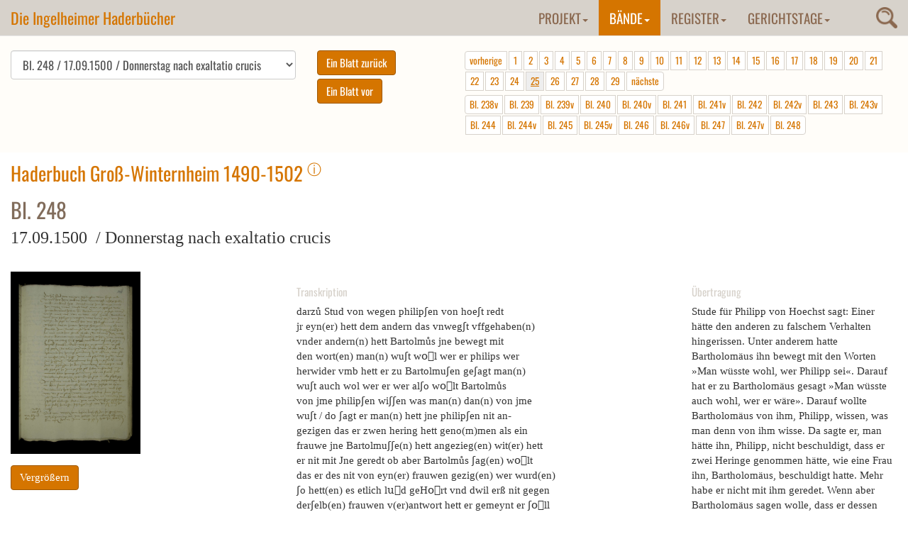

--- FILE ---
content_type: text/html; charset=utf-8
request_url: https://www.haderbuecher.de/baende/1490-1502-gross-winternheim/blatt/band-5-gw-1490-1501-bl-248/pagination/25/
body_size: 30678
content:
<!DOCTYPE html>
<html lang="de" dir="ltr">
<head>

<meta charset="utf-8">
<!-- 
	This website is powered by TYPO3 - inspiring people to share!
	TYPO3 is a free open source Content Management Framework initially created by Kasper Skaarhoj and licensed under GNU/GPL.
	TYPO3 is copyright 1998-2018 of Kasper Skaarhoj. Extensions are copyright of their respective owners.
	Information and contribution at https://typo3.org/
-->

<base href="https://www.haderbuecher.de/">

<title>1490-1502 Großwinternheim: Ingelheimer Haderbücher</title>
<meta name="generator" content="TYPO3 CMS">


<link rel="stylesheet" type="text/css" href="typo3temp/Assets/daba94c3e7.css?1504277887" media="all">
<link rel="stylesheet" type="text/css" href="typo3conf/ext/slickcarousel/Resources/Public/Css/slick.min.css?1508237773" media="all">
<link rel="stylesheet" type="text/css" href="typo3conf/ext/js_paginate/Resources/Public/Css/Basic.css?1481547647" media="all">
<link rel="stylesheet" type="text/css" href="https://maxcdn.bootstrapcdn.com/bootstrap/3.3.7/css/bootstrap.min.css" media="all">
<link rel="stylesheet" type="text/css" href="fileadmin/Templates/css/custom.css?1666276930" media="all">
<link rel="stylesheet" type="text/css" href="fileadmin/Templates/css/haderbuecher.css?1504595740" media="all">
<link rel="stylesheet" type="text/css" href="fileadmin/Templates/css/magnify.css?1504595740" media="all">
<link rel="stylesheet" type="text/css" href="typo3conf/ext/nbhaderbuecherfrontend/Resources/Public/Css/jquery.dataTables.min.css?1505889974" media="all">
<link rel="stylesheet" type="text/css" href="typo3conf/ext/nbhaderbuecherfrontend/Resources/Public/Css/haderbuecher.css?1666276395" media="all">
<link rel="stylesheet" type="text/css" href="fileadmin/Templates/css/magnific-popup.css?1504595740" media="all">






<!-- Piwik -->
<script type="text/javascript">
  var _paq = _paq || [];
  /* tracker methods like "setCustomDimension" should be called before "trackPageView" */
  _paq.push(['disableCookies']);
  _paq.push(["setDomains", ["*.haderbuecher.de","*.haderbuecher.de"]]);
  _paq.push(['trackPageView']);
  _paq.push(['enableLinkTracking']);
  (function() {
    var u="//stats.regionalgeschichte.net/";
    _paq.push(['setTrackerUrl', u+'piwik.php']);
    _paq.push(['setSiteId', '18']);
    var d=document, g=d.createElement('script'), s=d.getElementsByTagName('script')[0];
    g.type='text/javascript'; g.async=true; g.defer=true; g.src=u+'piwik.js'; s.parentNode.insertBefore(g,s);
  })();
</script>
<!-- End Piwik Code -->
</head>
<body>
<nav class="navbar navbar-default navbar-fixed-top"> <div class="container-fluid"><div class="navbar-header"><button type="button" class="navbar-toggle collapsed" data-toggle="collapse" data-target="#navbar" aria-expanded="false" aria-controls="navbar"><span class="sr-only">Toggle navigation</span><span class="icon-bar"></span><span class="icon-bar"></span><span class="icon-bar"></span></button><a href="https://www.haderbuecher.de/" class="navbar-brand">Die Ingelheimer Haderbücher</a></div><div class="tx-indexedsearch-searchbox"><div class="searchtrigger"><img src="fileadmin/Templates/images/search.png" alt="Suche" /></div><form action="suche/" method="post" enctype="multipart/form-data" name="searchfield" id="searchfield">    <input name="tx_indexedsearch[_sections]" value="0" type="hidden" />
    <input value="0" name="tx_indexedsearch[pointer]" type="hidden" />
    <input value="0" name="tx_indexedsearch[ext]" type="hidden" />
    <input value="_" name="tx_indexedsearch[_freeIndexUid]" type="hidden" />
    <input name="tx_indexedsearch[sword_prev]" value="" type="hidden" />
    <input name="tx_indexedsearch[sword]" value="" type="text" class="tx-indexedsearch-searchbox-sword sword" />
    <input name="tx_indexedsearch[submit_button]" value="Suchen" class="tx-indexedsearch-searchbox-button submit btn btn-primary" type="submit"></form></div><div id="navbar" class="navbar-collapse collapse  navbar-right"> <ul class="nav navbar-nav"><li class="dropdown"><a href="projekt/gerichtsschreiber/" title="Projekt" class="dropdown-toggle" data-toggle="dropdown" role="button" aria-expanded="false">Projekt<b class="caret"></b></a><ul class="dropdown-menu"><li><a href="projekt/gerichtsschreiber/" title="Gerichtsschreiber">Gerichtsschreiber</a></li><li><a href="projekt/die-ingelheimer-gerichtsbuecher/" title="Die Ingelheimer Gerichtsbücher">Die Ingelheimer Gerichtsbücher</a></li><li><a href="projekt/projektbeschreibung/" title="Projektbeschreibung">Projektbeschreibung</a></li><li><a href="projekt/zur-geschichte-ingelheims-1387-1534/" title="Zur Geschichte Ingelheims 1387-1534">Zur Geschichte Ingelheims 1387-1534</a></li><li><a href="projekt/editionsrichtlinien/" title="Editionsrichtlinien">Editionsrichtlinien</a></li><li><a href="projekt/literatur/" title="Literatur">Literatur</a></li><li><a href="projekt/buchausgabe/" title="Buchausgabe">Buchausgabe</a></li></ul></li><li class="dropdown active"><a href="baende/1468-1485-nieder-ingelheim/" title="Bände" class="dropdown-toggle" data-toggle="dropdown" role="button" aria-expanded="false">Bände<b class="caret"></b></a><ul class="dropdown-menu"><li><a href="baende/1468-1485-nieder-ingelheim/" title="1468-1485 Nieder-Ingelheim">1468-1485 Nieder-Ingelheim</a></li><li><a href="baende/1472-1501-wackernheim/" title="1472-1501 Wackernheim">1472-1501 Wackernheim</a></li><li><a href="baende/1476-1485-ober-ingelheim/" title="1476-1485 Ober-Ingelheim">1476-1485 Ober-Ingelheim</a></li><li class="active"><a href="baende/1490-1502-gross-winternheim/" title="1490-1502 Großwinternheim">1490-1502 Großwinternheim</a></li><li><a href="baende/bd-5-gw-1490/1518-1529-ober-ingelheim/" title="1518-1529 Ober-Ingelheim">1518-1529 Ober-Ingelheim</a></li><li><a href="baende/1521-1530-nieder-ingelheim/" title="1521-1530 Nieder-Ingelheim">1521-1530 Nieder-Ingelheim</a></li></ul></li><li class="dropdown"><a href="register/a/" title="Register" class="dropdown-toggle" data-toggle="dropdown" role="button" aria-expanded="false">Register<b class="caret"></b></a><ul class="dropdown-menu"><li><a href="register/a/" title="A">A</a></li><li><a href="register/b/" title="B">B</a></li><li><a href="register/c/" title="C">C</a></li><li><a href="register/d/" title="D">D</a></li><li><a href="register/e/" title="E">E</a></li><li><a href="register/f/" title="F">F</a></li><li><a href="register/g/" title="G">G</a></li><li><a href="register/h/" title="H">H</a></li><li><a href="register/i/" title="I">I</a></li><li><a href="register/j/" title="J">J</a></li><li><a href="register/k/" title="K">K</a></li><li><a href="register/l/" title="L">L</a></li><li><a href="register/m/" title="M">M</a></li><li><a href="register/n/" title="N">N</a></li><li><a href="register/o/" title="O">O</a></li><li><a href="register/p/" title="P">P</a></li><li><a href="register/q/" title="Q">Q</a></li><li><a href="register/r/" title="R">R</a></li><li><a href="register/sa-sch/" title="Sa-Sch">Sa-Sch</a></li><li><a href="register/sci-sz/" title="Sci-Sz">Sci-Sz</a></li><li><a href="register/t/" title="T">T</a></li><li><a href="register/u/" title="U">U</a></li><li><a href="register/v/" title="V">V</a></li><li><a href="register/w/" title="W">W</a></li><li><a href="register/x/" title="X">X</a></li><li><a href="register/y/" title="Y">Y</a></li><li><a href="register/z/" title="Z">Z</a></li></ul></li><li class="dropdown"><a href="gerichtstage/gerichtstage-im-ingelheimer-grund/" title="Gerichtstage" class="dropdown-toggle" data-toggle="dropdown" role="button" aria-expanded="false">Gerichtstage<b class="caret"></b></a><ul class="dropdown-menu"><li><a href="gerichtstage/gerichtstage-im-ingelheimer-grund/" title="Gerichtstage im Ingelheimer Grund">Gerichtstage im Ingelheimer Grund</a></li><li><a href="gerichtstage/bemerkenswerte-gerichtsfaelle/" title="Bemerkenswerte Gerichtsfälle">Bemerkenswerte Gerichtsfälle</a></li></ul></li></ul> </div></div> </nav>

  
  <!--TYPO3SEARCH_begin-->
  
  <div class="container-fluid sectionfirst">
    
<div id="c48">
	


	
	<div class="nbhaderbuecher">
	















<!--TYPO3SEARCH_end--> 

<div class="row">
<div class="haderbuchcontrol col-md-12 col-sm-12">


		
	
	
	
	
	
	
	<div class="pagenavigation col-md-12 col-sm-12">
	
	
		<form>
			<div class="col-md-4" style="padding-left:0;">
			
				<select id="pageselect" class="form-control">
				
				 
				  
				  
				  
				  
				  	
				  			<option value="https://www.haderbuecher.de/baende/1490-1502-gross-winternheim/blatt/band-4-bl-000-a/pagination/25/?L=0&cHash=583dc1c41817712dfc6085c8d82cd5a9"> Bl. 000 a / 04.02.1490 /  1490</option>
				  		
		  
		  
				  	
				  
				  
				  
				  
				  	
				  			<option value="https://www.haderbuecher.de/baende/1490-1502-gross-winternheim/blatt/band-4-bl-000-b/pagination/25/?L=0&cHash=af388d4a86191b9c5bb2cffac93412c7"> Bl. 000 b / 04.02.1490 /  1490</option>
				  		
		  
		  
				  	
				  
				  
				  
				  
				  	
				  			<option value="https://www.haderbuecher.de/baende/1490-1502-gross-winternheim/blatt/band-3-bl-001/pagination/25/?L=0&cHash=62cdb9633ee6f7c8fd200ff1e410c66a"> Bl. 001 / 04.02.1490 /  1490</option>
				  		
		  
		  
				  	
				  
				  
				  
				  
				  	
				  			<option value="https://www.haderbuecher.de/baende/1490-1502-gross-winternheim/blatt/band-3-bl-001v/pagination/25/?L=0&cHash=0d9031518a20d832d28b03cbfbe70625"> Bl. 001v / 04.02.1490 /  1490</option>
				  		
		  
		  
				  	
				  
				  
				  
				  
				  	
				  			<option value="https://www.haderbuecher.de/baende/1490-1502-gross-winternheim/blatt/band-3-bl-002/pagination/25/?L=0&cHash=29a35986ba4103377fff86aa03b8d733"> Bl. 002 / 04.02.1490 /  Donnerstag nach Purificatio Marie</option>
				  		
		  
		  
				  	
				  
				  
				  
				  
				  	
				  			<option value="https://www.haderbuecher.de/baende/1490-1502-gross-winternheim/blatt/band-4-bl-002v-1/pagination/25/?L=0&cHash=7ff0cba4b9585ac692f6ed928f9c12a7"> Bl. 002v / 04.02.1490 /  Donnerstag nach Purificatio Marie</option>
				  		
		  
		  
				  	
				  
				  
				  
				  
				  	
				  			<option value="https://www.haderbuecher.de/baende/1490-1502-gross-winternheim/blatt/band-4-bl-003-1/pagination/25/?L=0&cHash=3a0360ee80c86ad5408d767684782f60"> Bl. 003 / 04.02.1490 /  Donnerstag nach Purificatio Marie</option>
				  		
		  
		  
				  	
				  
				  
				  
				  
				  	
				  			<option value="https://www.haderbuecher.de/baende/1490-1502-gross-winternheim/blatt/band-4-fol-003v/pagination/25/?L=0&cHash=1a8a935aadf2ba48df2f29d6d900f5b1"> Bl. 003v / 02.02.1490 /  Donnerstag nach Purificatio Marie</option>
				  		
		  
		  
				  	
				  
				  
				  
				  
				  	
				  			<option value="https://www.haderbuecher.de/baende/1490-1502-gross-winternheim/blatt/band-4-bl-004-1/pagination/25/?L=0&cHash=7beecb2262da7110190e6b6bc592ff85"> Bl. 004 / 04.03.1490 /  Donnerstag nach Invocavit</option>
				  		
		  
		  
				  	
				  
				  
				  
				  
				  	
				  			<option value="https://www.haderbuecher.de/baende/1490-1502-gross-winternheim/blatt/band-4-fol-004v/pagination/25/?L=0&cHash=2665dcd72e608f78845f52956a27a354"> Bl. 004v / 04.03.1490 /  Donnerstag nach Invocavit</option>
				  		
		  
		  
				  	
				  
				  
				  
				  
				  	
				  			<option value="https://www.haderbuecher.de/baende/1490-1502-gross-winternheim/blatt/band-4-bl-005-1/pagination/25/?L=0&cHash=8cfaa5bf7d146347f1d14d3ef6000d6a"> Bl. 005 / 22.04.1490 /  Donnerstag nach Quasi modo geniti</option>
				  		
		  
		  
				  	
				  
				  
				  
				  
				  	
				  			<option value="https://www.haderbuecher.de/baende/1490-1502-gross-winternheim/blatt/band-4-bl-005v-1/pagination/25/?L=0&cHash=3e16085f9378d86f9af68ba6aac4bc92"> Bl. 005v / 22.04.1490 /  Donnerstag nach Quasi modo geniti</option>
				  		
		  
		  
				  	
				  
				  
				  
				  
				  	
				  			<option value="https://www.haderbuecher.de/baende/1490-1502-gross-winternheim/blatt/band-4-bl-006-1/pagination/25/?L=0&cHash=18acd1fdd07667e7e2cc518112aae1b0"> Bl. 006 / 22.04.1490 /  Donnerstag nach Quasi modo geniti</option>
				  		
		  
		  
				  	
				  
				  
				  
				  
				  	
				  			<option value="https://www.haderbuecher.de/baende/1490-1502-gross-winternheim/blatt/band-4-bl-006v-1/pagination/25/?L=0&cHash=94a5431c5ecc94cde6979f7c4be225c2"> Bl. 006v / 19.08.1490 /  Donnerstag nach Assumptio Mariae</option>
				  		
		  
		  
				  	
				  
				  
				  
				  
				  	
				  			<option value="https://www.haderbuecher.de/baende/1490-1502-gross-winternheim/blatt/band-4-bl-007-1/pagination/25/?L=0&cHash=b922634ab6cd7ef09b9a5fd1c68c86e2"> Bl. 007 / 19.08.1490 /  Donnerstag nach Assumptio Mariae</option>
				  		
		  
		  
				  	
				  
				  
				  
				  
				  	
				  			<option value="https://www.haderbuecher.de/baende/1490-1502-gross-winternheim/blatt/band-5-gw-1490-1501-bl-007v/pagination/25/?L=0&cHash=0c4f369e66d7d9eb4c160fddecba719f"> Bl. 007v / 19.08.1490 /  Donnerstag nach Assumptio Mariae</option>
				  		
		  
		  
				  	
				  
				  
				  
				  
				  	
				  			<option value="https://www.haderbuecher.de/baende/1490-1502-gross-winternheim/blatt/band-5-gw-1490-1501-bl-008/pagination/25/?L=0&cHash=ed1e2cb97eed571efb03ad59007eb576"> Bl. 008 / 09.12.1490 /  Donnerstag nach Nicolai</option>
				  		
		  
		  
				  	
				  
				  
				  
				  
				  	
				  			<option value="https://www.haderbuecher.de/baende/1490-1502-gross-winternheim/blatt/band-5-gw-1490-1501-bl-008v/pagination/25/?L=0&cHash=05c8898041a98081ff8e4ac91a5a389a"> Bl. 008va / 09.12.1490 /  Donnerstag nach Nicolai</option>
				  		
		  
		  
				  	
				  
				  
				  
				  
				  	
				  			<option value="https://www.haderbuecher.de/baende/1490-1502-gross-winternheim/blatt/band-5-gw-1490-1501-bl-008a/pagination/25/?L=0&cHash=7868096ed5cff18701dd19fccc3db24a"> Bl. 008a / 09.12.1490 /  Donnerstag nach Nicolai</option>
				  		
		  
		  
				  	
				  
				  
				  
				  
				  	
				  			<option value="https://www.haderbuecher.de/baende/1490-1502-gross-winternheim/blatt/band-5-gw-1490-1501-bl-009/pagination/25/?L=0&cHash=a67cf5c70e02834053f3d5cd25975bb0"> Bl. 009 / 09.12.1490 /  Donnerstag nach Nicolai</option>
				  		
		  
		  
				  	
				  
				  
				  
				  
				  	
				  			<option value="https://www.haderbuecher.de/baende/1490-1502-gross-winternheim/blatt/band-5-gw-1490-1501-bl-009v/pagination/25/?L=0&cHash=8e687cc99c4b0652ede9d08b450af65c"> Bl. 009v / 09.12.1490 /  Donnerstag nach Nicolai</option>
				  		
		  
		  
				  	
				  
				  
				  
				  
				  	
				  			<option value="https://www.haderbuecher.de/baende/1490-1502-gross-winternheim/blatt/band-5-gw-1490-1501-bl-010/pagination/25/?L=0&cHash=858dd4f7de18d72f944f13f69d7c5a04"> Bl. 010 / 09.12.1490 /  Donnerstag nach Nicolai</option>
				  		
		  
		  
				  	
				  
				  
				  
				  
				  	
				  			<option value="https://www.haderbuecher.de/baende/1490-1502-gross-winternheim/blatt/band-5-gw-1490-1501-bl-010v/pagination/25/?L=0&cHash=7ba2f7cdfa5f389d29f8c459e950383e"> Bl. 010v / 03.03.1491 /  Donnerstag nach Reminiscere</option>
				  		
		  
		  
				  	
				  
				  
				  
				  
				  	
				  			<option value="https://www.haderbuecher.de/baende/1490-1502-gross-winternheim/blatt/band-5-gw-1490-1501-bl-011/pagination/25/?L=0&cHash=0841f93895c9965013845ad8fe889b6b"> Bl. 011 / 03.03.1491 /  Donnerstag nach Reminiscere</option>
				  		
		  
		  
				  	
				  
				  
				  
				  
				  	
				  			<option value="https://www.haderbuecher.de/baende/1490-1502-gross-winternheim/blatt/band-5-gw-1490-1501-bl-011v/pagination/25/?L=0&cHash=f341a461434ed2beaef8e78e7722fce3"> Bl. 011v / 03.03.1491 /  Donnerstag nach Reminiscere</option>
				  		
		  
		  
				  	
				  
				  
				  
				  
				  	
				  			<option value="https://www.haderbuecher.de/baende/1490-1502-gross-winternheim/blatt/band-5-gw-1490-1501-bl-012/pagination/25/?L=0&cHash=e003c7ff8ea9c068245f245c6c14aebe"> Bl. 012 / 03.03.1491 /  Donnerstag nach Reminiscere</option>
				  		
		  
		  
				  	
				  
				  
				  
				  
				  	
				  			<option value="https://www.haderbuecher.de/baende/1490-1502-gross-winternheim/blatt/band-5-gw-1490-1501-bl-012v/pagination/25/?L=0&cHash=14d12a503d06ac155e05d4be1a041d38"> Bl. 012v / 09.06.1491 /  Donnerstag nach Medardus</option>
				  		
		  
		  
				  	
				  
				  
				  
				  
				  	
				  			<option value="https://www.haderbuecher.de/baende/1490-1502-gross-winternheim/blatt/band-5-gw-1490-1501-bl-013/pagination/25/?L=0&cHash=036c300523f4e7d391df0078dd7a3e23"> Bl. 013 / 09.06.1491 /  Donnerstag nach Medardus</option>
				  		
		  
		  
				  	
				  
				  
				  
				  
				  	
				  			<option value="https://www.haderbuecher.de/baende/1490-1502-gross-winternheim/blatt/band-5-gw-1490-1501-bl-013v/pagination/25/?L=0&cHash=9169bb61af894d6254079ea5903e5288"> Bl. 013v / 09.06.1491 /  Donnerstag nach Medardus</option>
				  		
		  
		  
				  	
				  
				  
				  
				  
				  	
				  			<option value="https://www.haderbuecher.de/baende/1490-1502-gross-winternheim/blatt/band-5-gw-1490-1501-bl-014/pagination/25/?L=0&cHash=181f3e233995429667753ef9a9542d6c"> Bl. 014 / 09.06.1491 /  Donnerstag nach Medardus</option>
				  		
		  
		  
				  	
				  
				  
				  
				  
				  	
				  			<option value="https://www.haderbuecher.de/baende/1490-1502-gross-winternheim/blatt/band-5-gw-1490-1501-bl-014v/pagination/25/?L=0&cHash=739254099fdd3b95bb25b116f78db627"> Bl. 014v / 30.06.1491 /  Donnerstag nach Peter und Paul</option>
				  		
		  
		  
				  	
				  
				  
				  
				  
				  	
				  			<option value="https://www.haderbuecher.de/baende/1490-1502-gross-winternheim/blatt/band-5-gw-1490-1501-bl-015/pagination/25/?L=0&cHash=9d992ecc6d29015bd3a5c1390e46dcc0"> Bl. 015 / 30.06.1491 /  Donnerstag nach Peter und Paul</option>
				  		
		  
		  
				  	
				  
				  
				  
				  
				  	
				  			<option value="https://www.haderbuecher.de/baende/1490-1502-gross-winternheim/blatt/band-5-gw-1490-1501-bl-015v/pagination/25/?L=0&cHash=7a4694407062d786709d4048d25839f2"> Bl. 015v / 30.06.1491 /  Donnerstag nach Peter und Paul</option>
				  		
		  
		  
				  	
				  
				  
				  
				  
				  	
				  			<option value="https://www.haderbuecher.de/baende/1490-1502-gross-winternheim/blatt/band-5-gw-1490-1501-bl-016/pagination/25/?L=0&cHash=88c690afcdbdedb4c55297d6b0bfeb54"> Bl. 016 / 30.06.1491 /  Donnerstag nach Peter und Paul</option>
				  		
		  
		  
				  	
				  
				  
				  
				  
				  	
				  			<option value="https://www.haderbuecher.de/baende/1490-1502-gross-winternheim/blatt/band-5-gw-1490-1501-bl-016v/pagination/25/?L=0&cHash=15d72f40f29eadca9c18d331abd7ec86"> Bl. 016v / 14.07.1491 /  Donnerstag nach Margarete</option>
				  		
		  
		  
				  	
				  
				  
				  
				  
				  	
				  			<option value="https://www.haderbuecher.de/baende/1490-1502-gross-winternheim/blatt/band-5-gw-1490-1501-bl-017/pagination/25/?L=0&cHash=69cfb324b2eaa4b71443400325a7248b"> Bl. 017 / 03.11.1491 /  Donnerstag nach Omnium Sanctorum</option>
				  		
		  
		  
				  	
				  
				  
				  
				  
				  	
				  			<option value="https://www.haderbuecher.de/baende/1490-1502-gross-winternheim/blatt/band-5-gw-1490-1501-bl-017v/pagination/25/?L=0&cHash=a044d4e282d9e2cf466f1631df501159"> Bl. 017v / 03.11.1491 /  Donnerstag nach Omnium Sanctorum</option>
				  		
		  
		  
				  	
				  
				  
				  
				  
				  	
				  			<option value="https://www.haderbuecher.de/baende/1490-1502-gross-winternheim/blatt/band-5-gw-1490-1501-bl-018/pagination/25/?L=0&cHash=e2e74dcadd6eb612f8232f5c5d834938"> Bl. 018 / 03.11.1491 /  Donnerstag nach Omnium Sanctorum</option>
				  		
		  
		  
				  	
				  
				  
				  
				  
				  	
				  			<option value="https://www.haderbuecher.de/baende/1490-1502-gross-winternheim/blatt/band-5-gw-1490-1501-bl-018v/pagination/25/?L=0&cHash=c0fbb02a9e09f4639010a93bf2e9c56c"> Bl. 018v / 03.11.1491 /  Donnerstag nach Omnium Sanctorum</option>
				  		
		  
		  
				  	
				  
				  
				  
				  
				  	
				  			<option value="https://www.haderbuecher.de/baende/1490-1502-gross-winternheim/blatt/band-5-gw-1490-1501-bl-019/pagination/25/?L=0&cHash=475e9f74298c927bcbba9ed1b3e8408a"> Bl. 019 / 03.11.1491 /  Donnerstag nach Omnium Sanctorum</option>
				  		
		  
		  
				  	
				  
				  
				  
				  
				  	
				  			<option value="https://www.haderbuecher.de/baende/1490-1502-gross-winternheim/blatt/band-5-gw-1490-1501-bl-019v/pagination/25/?L=0&cHash=9c47913fe582c9791d7ecf4fd439f0f2"> Bl. 019v / 16.02.1492 /  Donnerstag nach Valentini</option>
				  		
		  
		  
				  	
				  
				  
				  
				  
				  	
				  			<option value="https://www.haderbuecher.de/baende/1490-1502-gross-winternheim/blatt/band-5-gw-1490-1501-bl-020/pagination/25/?L=0&cHash=c558a9f323399818bae01fcbd8054189"> Bl. 020 / 16.02.1492 /  Donnerstag nach Valentini</option>
				  		
		  
		  
				  	
				  
				  
				  
				  
				  	
				  			<option value="https://www.haderbuecher.de/baende/1490-1502-gross-winternheim/blatt/band-5-gw-1490-1501-bl-020v/pagination/25/?L=0&cHash=63117051fdab6b9592f12e376f8e8c47"> Bl. 020v / 16.02.1492 /  Donnerstag nach Valentini</option>
				  		
		  
		  
				  	
				  
				  
				  
				  
				  	
				  			<option value="https://www.haderbuecher.de/baende/1490-1502-gross-winternheim/blatt/band-5-gw-1490-1501-bl-021/pagination/25/?L=0&cHash=6fe59663f8ea7fe23d2b0194e266728d"> Bl. 021 / 16.02.1492 /  Donnerstag nach Valentini</option>
				  		
		  
		  
				  	
				  
				  
				  
				  
				  	
				  			<option value="https://www.haderbuecher.de/baende/1490-1502-gross-winternheim/blatt/band-5-gw-1490-1501-bl-021v/pagination/25/?L=0&cHash=ef8688eee4be272a0f3fd8250a7f29be"> Bl. 021v / 16.02.1492 /  Donnerstag nach Valentini</option>
				  		
		  
		  
				  	
				  
				  
				  
				  
				  	
				  			<option value="https://www.haderbuecher.de/baende/1490-1502-gross-winternheim/blatt/band-5-gw-1490-1501-bl-022/pagination/25/?L=0&cHash=e603445b17388f239aac87f93ce6eedf"> Bl. 022 / 01.03.1492 /  Donnerstag nach Matheus</option>
				  		
		  
		  
				  	
				  
				  
				  
				  
				  	
				  			<option value="https://www.haderbuecher.de/baende/1490-1502-gross-winternheim/blatt/band-5-gw-1490-1501-bl-022v/pagination/25/?L=0&cHash=d8c3f53c98daee62983d7a6ddfa6e704"> Bl. 022v / 10.05.1492 /  Donnerstag nach misericordia domini</option>
				  		
		  
		  
				  	
				  
				  
				  
				  
				  	
				  			<option value="https://www.haderbuecher.de/baende/1490-1502-gross-winternheim/blatt/band-5-gw-1490-1501-bl-023/pagination/25/?L=0&cHash=a3a9b5475fa05a34795e0ccd982dcc68"> Bl. 023 / 23.08.1492 /  Donnerstag am Abend vor Bartholomeus</option>
				  		
		  
		  
				  	
				  
				  
				  
				  
				  	
				  			<option value="https://www.haderbuecher.de/baende/1490-1502-gross-winternheim/blatt/band-5-gw-1490-1501-bl-023v/pagination/25/?L=0&cHash=f9303bf7c34b0b78ac37a5eaebb54bb8"> Bl. 023v / 23.08.1492 /  Donnerstag am Abend vor Bartholomeus</option>
				  		
		  
		  
				  	
				  
				  
				  
				  
				  	
				  			<option value="https://www.haderbuecher.de/baende/1490-1502-gross-winternheim/blatt/band-5-gw-1490-1501-bl-024/pagination/25/?L=0&cHash=4d6da82c2b9024a2710b89aa19e0834a"> Bl. 024 / 23.08.1492 /  Donnerstag am Abend vor Bartholomeus</option>
				  		
		  
		  
				  	
				  
				  
				  
				  
				  	
				  			<option value="https://www.haderbuecher.de/baende/1490-1502-gross-winternheim/blatt/band-5-gw-1490-1501-bl-024v/pagination/25/?L=0&cHash=9d98305a579b311681ce3744d1611499"> Bl. 024v / 23.08.1492 /  Donnerstag am Abend vor Bartholomeus</option>
				  		
		  
		  
				  	
				  
				  
				  
				  
				  	
				  			<option value="https://www.haderbuecher.de/baende/1490-1502-gross-winternheim/blatt/band-5-gw-1490-1501-bl-025/pagination/25/?L=0&cHash=170c861073ea930a6b751ca7081c9d20"> Bl. 025 / 23.08.1492 /  Donnerstag am Abend vor Bartholomeus</option>
				  		
		  
		  
				  	
				  
				  
				  
				  
				  	
				  			<option value="https://www.haderbuecher.de/baende/1490-1502-gross-winternheim/blatt/band-5-gw-1490-1501-bl-025v/pagination/25/?L=0&cHash=326e0ba9580a519b89d0aa5b1a91ca6f"> Bl. 025v / 23.08.1492 /  Donnerstag am Abend vor Bartholomeus</option>
				  		
		  
		  
				  	
				  
				  
				  
				  
				  	
				  			<option value="https://www.haderbuecher.de/baende/1490-1502-gross-winternheim/blatt/band-5-gw-1490-1501-bl-026/pagination/25/?L=0&cHash=875dcf58a4d7c88cd3e957a5c17a5909"> Bl. 026 / 06.09.1492 /  Donnerstag vor Nativitas Mariae</option>
				  		
		  
		  
				  	
				  
				  
				  
				  
				  	
				  			<option value="https://www.haderbuecher.de/baende/1490-1502-gross-winternheim/blatt/band-5-gw-1490-1501-bl-026v/pagination/25/?L=0&cHash=4a95556d47d8d9e949394ab5c6580712"> Bl. 026v / 15.11.1492 /  Donnerstag vor Nativitas Mariae</option>
				  		
		  
		  
				  	
				  
				  
				  
				  
				  	
				  			<option value="https://www.haderbuecher.de/baende/1490-1502-gross-winternheim/blatt/band-5-gw-1490-1501-bl-027/pagination/25/?L=0&cHash=d56664d0e9d33cf6c82d5a251fb6fd56"> Bl. 027 / 15.11.1492 /  Donnerstag vor Nativitas Mariae</option>
				  		
		  
		  
				  	
				  
				  
				  
				  
				  	
				  			<option value="https://www.haderbuecher.de/baende/1490-1502-gross-winternheim/blatt/band-5-gw-1490-1501-bl-027v/pagination/25/?L=0&cHash=42c7b7e0cfb8b142571d906b02ba7755"> Bl. 027v / 15.11.1492 /  Donnerstag vor Nativitas Mariae</option>
				  		
		  
		  
				  	
				  
				  
				  
				  
				  	
				  			<option value="https://www.haderbuecher.de/baende/1490-1502-gross-winternheim/blatt/band-5-gw-1490-1501-bl-028/pagination/25/?L=0&cHash=3c2281a8af909faceb4a48444d402866"> Bl. 028 / 15.11.1492 /  Donnerstag vor Nativitas Mariae</option>
				  		
		  
		  
				  	
				  
				  
				  
				  
				  	
				  			<option value="https://www.haderbuecher.de/baende/1490-1502-gross-winternheim/blatt/band-5-gw-1490-1501-bl-028v/pagination/25/?L=0&cHash=c42f9f9fd9201e0d0aeae99bfe498188"> Bl. 028v / 15.11.1492 /  Donnerstag vor Nativitas Mariae</option>
				  		
		  
		  
				  	
				  
				  
				  
				  
				  	
				  			<option value="https://www.haderbuecher.de/baende/1490-1502-gross-winternheim/blatt/band-5-gw-1490-1501-bl-029/pagination/25/?L=0&cHash=c1d565e3ad46b9b6a0ebaf1b5e3e333a"> Bl. 029 / 15.11.1492 /  Donnerstag vor Nativitas Mariae</option>
				  		
		  
		  
				  	
				  
				  
				  
				  
				  	
				  			<option value="https://www.haderbuecher.de/baende/1490-1502-gross-winternheim/blatt/band-5-gw-1490-1501-bl-029v/pagination/25/?L=0&cHash=f19802427b191979d7a6fadc36d0fa1d"> Bl. 029v / 15.11.1492 /  Donnerstag vor Nativitas Mariae</option>
				  		
		  
		  
				  	
				  
				  
				  
				  
				  	
				  			<option value="https://www.haderbuecher.de/baende/1490-1502-gross-winternheim/blatt/band-5-gw-1490-1501-bl-030/pagination/25/?L=0&cHash=6fac859b9d423ffbcd2f22e3081e628d"> Bl. 030 / 15.11.1492 /  Donnerstag vor Nativitas Mariae</option>
				  		
		  
		  
				  	
				  
				  
				  
				  
				  	
				  			<option value="https://www.haderbuecher.de/baende/1490-1502-gross-winternheim/blatt/band-5-gw-1490-1501-bl-030v/pagination/25/?L=0&cHash=16a38c45880c1c59178e3e0fee4d6df2"> Bl. 030v / 29.11.1492 /  Donnerstag am Abend vor Andree</option>
				  		
		  
		  
				  	
				  
				  
				  
				  
				  	
				  			<option value="https://www.haderbuecher.de/baende/1490-1502-gross-winternheim/blatt/band-5-gw-1490-1501-bl-031/pagination/25/?L=0&cHash=4b91015c0bf5328a7cf1448aefda6739"> Bl. 031 / 29.11.1492 /  Donnerstag am Abend vor Andree</option>
				  		
		  
		  
				  	
				  
				  
				  
				  
				  	
				  			<option value="https://www.haderbuecher.de/baende/1490-1502-gross-winternheim/blatt/band-5-gw-1490-1501-bl-031v/pagination/25/?L=0&cHash=40ee58ff39c051a08e0a458c90acbc0a"> Bl. 031v / 29.11.1492 /  Donnerstag am Abend vor Andree</option>
				  		
		  
		  
				  	
				  
				  
				  
				  
				  	
				  			<option value="https://www.haderbuecher.de/baende/1490-1502-gross-winternheim/blatt/band-5-gw-1490-1501-bl-032/pagination/25/?L=0&cHash=14b6db7f22253e612b6f203200212555"> Bl. 032 / 29.11.1492 /  Donnerstag am Abend vor Andree</option>
				  		
		  
		  
				  	
				  
				  
				  
				  
				  	
				  			<option value="https://www.haderbuecher.de/baende/1490-1502-gross-winternheim/blatt/band-5-gw-1490-1501-bl-032v/pagination/25/?L=0&cHash=8eae6306f5a37a8ad93affff60fca82f"> Bl. 032v / 29.11.1492 /  Donnerstag am Abend vor Andree</option>
				  		
		  
		  
				  	
				  
				  
				  
				  
				  	
				  			<option value="https://www.haderbuecher.de/baende/1490-1502-gross-winternheim/blatt/band-5-gw-1490-1501-bl-033/pagination/25/?L=0&cHash=35d3aafe9c8b57197c4a673db990b986"> Bl. 033 / 29.11.1492 /  Donnerstag am Abend vor Andree</option>
				  		
		  
		  
				  	
				  
				  
				  
				  
				  	
				  			<option value="https://www.haderbuecher.de/baende/1490-1502-gross-winternheim/blatt/band-5-gw-1490-1501-bl-033v/pagination/25/?L=0&cHash=ac1c4a33deffd48eb6281d524a6650be"> Bl. 033v / 13.12.1492 /  Donnerstag Lucie virginis</option>
				  		
		  
		  
				  	
				  
				  
				  
				  
				  	
				  			<option value="https://www.haderbuecher.de/baende/1490-1502-gross-winternheim/blatt/band-5-gw-1490-1501-bl-034/pagination/25/?L=0&cHash=d2c55d4aeb7885a4d97651cd3d41e56c"> Bl. 034 / 13.12.1492 /  Donnerstag Lucie virginis</option>
				  		
		  
		  
				  	
				  
				  
				  
				  
				  	
				  			<option value="https://www.haderbuecher.de/baende/1490-1502-gross-winternheim/blatt/band-5-gw-1490-1501-bl-034v/pagination/25/?L=0&cHash=29adef51d96bb14036c3e7e198a8892b"> Bl. 034v / 13.12.1492 /  Donnerstag Lucie virginis</option>
				  		
		  
		  
				  	
				  
				  
				  
				  
				  	
				  			<option value="https://www.haderbuecher.de/baende/1490-1502-gross-winternheim/blatt/band-5-gw-1490-1501-bl-035/pagination/25/?L=0&cHash=6beabe785e9a8554dc2fd9a40517f2f1"> Bl. 035 / 08.02.1493 /  Freitag nach purificatio Mariae</option>
				  		
		  
		  
				  	
				  
				  
				  
				  
				  	
				  			<option value="https://www.haderbuecher.de/baende/1490-1502-gross-winternheim/blatt/band-5-gw-1490-1501-bl-035v/pagination/25/?L=0&cHash=1e105cb20f9c63f0841f47a619114475"> Bl. 035v / 14.03.1493 /  Donnerstag nach Gregorius papa</option>
				  		
		  
		  
				  	
				  
				  
				  
				  
				  	
				  			<option value="https://www.haderbuecher.de/baende/1490-1502-gross-winternheim/blatt/band-5-gw-1490-1501-bl-036/pagination/25/?L=0&cHash=0d5396dbc90eadf07a0c84b106741aa5"> Bl. 036 / 14.03.1493 /  Donnerstag nach Gregorius papa</option>
				  		
		  
		  
				  	
				  
				  
				  
				  
				  	
				  			<option value="https://www.haderbuecher.de/baende/1490-1502-gross-winternheim/blatt/band-5-gw-1490-1501-bl-036v/pagination/25/?L=0&cHash=b25258d3c6b5aa0d66c5f320e44c7f2d"> Bl. 036v / 14.03.1493 /  Donnerstag nach Gregorius papa</option>
				  		
		  
		  
				  	
				  
				  
				  
				  
				  	
				  			<option value="https://www.haderbuecher.de/baende/1490-1502-gross-winternheim/blatt/band-5-gw-1490-1501-bl-037/pagination/25/?L=0&cHash=a8725d501217bcae53d0cb9b4ad7db36"> Bl. 037 / 14.03.1493 /  Donnerstag nach Gregorius papa</option>
				  		
		  
		  
				  	
				  
				  
				  
				  
				  	
				  			<option value="https://www.haderbuecher.de/baende/1490-1502-gross-winternheim/blatt/band-5-gw-1490-1501-bl-037v/pagination/25/?L=0&cHash=80940b2462ecf3497acb9a615cc8249a"> Bl. 037v / 14.03.1493 /  Donnerstag nach Gregorius papa</option>
				  		
		  
		  
				  	
				  
				  
				  
				  
				  	
				  			<option value="https://www.haderbuecher.de/baende/1490-1502-gross-winternheim/blatt/band-5-gw-1490-1501-bl-038/pagination/25/?L=0&cHash=cbb10b819f99cf43e24321430924427a"> Bl. 038 / 14.03.1493 /  Donnerstag nach Gregorius papa</option>
				  		
		  
		  
				  	
				  
				  
				  
				  
				  	
				  			<option value="https://www.haderbuecher.de/baende/1490-1502-gross-winternheim/blatt/band-5-gw-1490-1501-bl-038v/pagination/25/?L=0&cHash=e7e8f290dab236d8b8fdf7b1641638ca"> Bl. 038v / 14.03.1493 /  Donnerstag nach Gregorius papa</option>
				  		
		  
		  
				  	
				  
				  
				  
				  
				  	
				  			<option value="https://www.haderbuecher.de/baende/1490-1502-gross-winternheim/blatt/band-5-gw-1490-1501-bl-039/pagination/25/?L=0&cHash=b2c502676e0006ee91c49532751b96aa"> Bl. 039 / 14.03.1493 /  Donnerstag nach Gregorius papa</option>
				  		
		  
		  
				  	
				  
				  
				  
				  
				  	
				  			<option value="https://www.haderbuecher.de/baende/1490-1502-gross-winternheim/blatt/band-5-gw-1490-1501-bl-039v/pagination/25/?L=0&cHash=2fb718e067c79292e193a72dd51f1dc3"> Bl. 039v / 14.03.1493 /  Donnerstag nach Gregorius papa</option>
				  		
		  
		  
				  	
				  
				  
				  
				  
				  	
				  			<option value="https://www.haderbuecher.de/baende/1490-1502-gross-winternheim/blatt/band-5-gw-1490-1501-bl-040/pagination/25/?L=0&cHash=206044e13b9f6c0041e53ef3f48066dd"> Bl. 040 / 14.03.1493 /  Donnerstag nach Gregorius papa</option>
				  		
		  
		  
				  	
				  
				  
				  
				  
				  	
				  			<option value="https://www.haderbuecher.de/baende/1490-1502-gross-winternheim/blatt/band-5-gw-1490-1501-bl-040v/pagination/25/?L=0&cHash=83f760f9db14f629b0e49ca122323682"> Bl. 040v / 14.03.1493 /  Donnerstag nach Gregorius papa</option>
				  		
		  
		  
				  	
				  
				  
				  
				  
				  	
				  			<option value="https://www.haderbuecher.de/baende/1490-1502-gross-winternheim/blatt/band-5-gw-1490-1501-bl-041-1/pagination/25/?L=0&cHash=9f27af69fefc1ed0e63e9d3cb2599ef7"> Bl. 041 / 28.03.1493 /  Donnerstag nach Judica</option>
				  		
		  
		  
				  	
				  
				  
				  
				  
				  	
				  			<option value="https://www.haderbuecher.de/baende/1490-1502-gross-winternheim/blatt/band-5-gw-1490-1501-bl-041v-1/pagination/25/?L=0&cHash=07e5448865d0931bf184ef29bc380d7f"> Bl. 041v / 17.04.1494 /  Donnerstag nach misericordia domini</option>
				  		
		  
		  
				  	
				  
				  
				  
				  
				  	
				  			<option value="https://www.haderbuecher.de/baende/1490-1502-gross-winternheim/blatt/band-5-gw-1490-1501-bl-042-1/pagination/25/?L=0&cHash=a4e704c77aa4508936ed2b945237bf81"> Bl. 042 / 17.04.1494 /  Donnerstag nach misericordia domini</option>
				  		
		  
		  
				  	
				  
				  
				  
				  
				  	
				  			<option value="https://www.haderbuecher.de/baende/1490-1502-gross-winternheim/blatt/band-5-gw-1490-1501-bl-042v-1/pagination/25/?L=0&cHash=4397efc3837135ac44675c515aa779b3"> Bl. 042v / 17.04.1494 /  Donnerstag nach misericordia domini</option>
				  		
		  
		  
				  	
				  
				  
				  
				  
				  	
				  			<option value="https://www.haderbuecher.de/baende/1490-1502-gross-winternheim/blatt/band-5-gw-1490-1501-bl-043-1/pagination/25/?L=0&cHash=a31d08454a38786c81e1f3de54b62c0a"> Bl. 043 / 17.04.1494 /  Donnerstag nach misericordia domini</option>
				  		
		  
		  
				  	
				  
				  
				  
				  
				  	
				  			<option value="https://www.haderbuecher.de/baende/1490-1502-gross-winternheim/blatt/band-5-gw-1490-1501-bl-043v-1/pagination/25/?L=0&cHash=0a9ac087c34b3b152f53e69f5625df80"> Bl. 043v / 17.04.1494 /  Donnerstag nach misericordia domini</option>
				  		
		  
		  
				  	
				  
				  
				  
				  
				  	
				  			<option value="https://www.haderbuecher.de/baende/1490-1502-gross-winternheim/blatt/band-5-gw-1490-1501-bl-044-1/pagination/25/?L=0&cHash=54ca3f40abbcf6b98f0f8c7d58ca35ff"> Bl. 044 / 17.04.1494 /  Donnerstag nach misericordia domini</option>
				  		
		  
		  
				  	
				  
				  
				  
				  
				  	
				  			<option value="https://www.haderbuecher.de/baende/1490-1502-gross-winternheim/blatt/band-5-gw-1490-1501-bl-044v-1/pagination/25/?L=0&cHash=64be3b78ec47dbb76f9e9ab49dba05f2"> Bl. 044v / 17.04.1494 /  Donnerstag nach misericordia domini</option>
				  		
		  
		  
				  	
				  
				  
				  
				  
				  	
				  			<option value="https://www.haderbuecher.de/baende/1490-1502-gross-winternheim/blatt/band-5-gw-1490-1501-bl-045-1/pagination/25/?L=0&cHash=7335f481a38ae58f93a1e55dbbef5162"> Bl. 045 / 17.04.1494 /  Donnerstag nach misericordia domini</option>
				  		
		  
		  
				  	
				  
				  
				  
				  
				  	
				  			<option value="https://www.haderbuecher.de/baende/1490-1502-gross-winternheim/blatt/band-5-gw-1490-1501-bl-045v-1/pagination/25/?L=0&cHash=d9137524756a994c10195d10c391e6d4"> Bl. 045v / 17.04.1494 /  Donnerstag nach misericordia domini</option>
				  		
		  
		  
				  	
				  
				  
				  
				  
				  	
				  			<option value="https://www.haderbuecher.de/baende/1490-1502-gross-winternheim/blatt/band-5-gw-1490-1501-bl-046-1/pagination/25/?L=0&cHash=2331be683a161317942df92b492ae76a"> Bl. 046 / 17.04.1494 /  Donnerstag nach misericordia domini</option>
				  		
		  
		  
				  	
				  
				  
				  
				  
				  	
				  			<option value="https://www.haderbuecher.de/baende/1490-1502-gross-winternheim/blatt/band-5-gw-1490-1501-bl-046v-1/pagination/25/?L=0&cHash=3e2cd2afe170e6e4c70e955e9eddb9f2"> Bl. 046v / 01.05.1494 /  Walpurgis</option>
				  		
		  
		  
				  	
				  
				  
				  
				  
				  	
				  			<option value="https://www.haderbuecher.de/baende/1490-1502-gross-winternheim/blatt/band-5-gw-1490-1501-bl-047-1/pagination/25/?L=0&cHash=4d7ea8fb05bd135be80f771303fad0f9"> Bl. 047 / 21.08.1494 /  Donnerstag nach assumptio Mariae</option>
				  		
		  
		  
				  	
				  
				  
				  
				  
				  	
				  			<option value="https://www.haderbuecher.de/baende/1490-1502-gross-winternheim/blatt/band-5-gw-1490-1501-bl-047v-1/pagination/25/?L=0&cHash=5687d1c4299e1f4de62227973348ecfc"> Bl. 047v / 21.08.1494 /  Donnerstag nach assumptio Mariae</option>
				  		
		  
		  
				  	
				  
				  
				  
				  
				  	
				  			<option value="https://www.haderbuecher.de/baende/1490-1502-gross-winternheim/blatt/band-5-gw-1490-1501-bl-048-1/pagination/25/?L=0&cHash=648092f6d959fe75ec0f745811641cfc"> Bl. 048 / 21.08.1494 /  Donnerstag nach assumptio Mariae</option>
				  		
		  
		  
				  	
				  
				  
				  
				  
				  	
				  			<option value="https://www.haderbuecher.de/baende/1490-1502-gross-winternheim/blatt/band-5-gw-1490-1501-bl-048v-1/pagination/25/?L=0&cHash=de55aebfe1eb1b4b6023f50b61107b07"> Bl. 048v / 21.08.1494 /  Donnerstag nach assumptio Mariae</option>
				  		
		  
		  
				  	
				  
				  
				  
				  
				  	
				  			<option value="https://www.haderbuecher.de/baende/1490-1502-gross-winternheim/blatt/band-5-gw-1490-1501-bl-049-1/pagination/25/?L=0&cHash=8478b278937ff74e2d647a1ccba802b4"> Bl. 049 / 21.08.1494 /  Donnerstag nach assumptio Mariae</option>
				  		
		  
		  
				  	
				  
				  
				  
				  
				  	
				  			<option value="https://www.haderbuecher.de/baende/1490-1502-gross-winternheim/blatt/band-5-gw-1490-1501-bl-049v-1/pagination/25/?L=0&cHash=ae2f9d76ce1b0f0d95614a9ecad4a8f0"> Bl. 049v / 21.08.1494 /  Donnerstag nach assumptio Mariae</option>
				  		
		  
		  
				  	
				  
				  
				  
				  
				  	
				  			<option value="https://www.haderbuecher.de/baende/1490-1502-gross-winternheim/blatt/band-5-gw-1490-1501-bl-050-1/pagination/25/?L=0&cHash=164d152ed1d20446daf1dd2d0579a6be"> Bl. 050 / 21.08.1494 /  Donnerstag nach assumptio Mariae</option>
				  		
		  
		  
				  	
				  
				  
				  
				  
				  	
				  			<option value="https://www.haderbuecher.de/baende/1490-1502-gross-winternheim/blatt/band-5-gw-1490-1501-bl-050v-1/pagination/25/?L=0&cHash=8b4ee06241fb07b4a9877c215322598f"> Bl. 050v / 21.08.1494 /  Donnerstag nach assumptio Mariae</option>
				  		
		  
		  
				  	
				  
				  
				  
				  
				  	
				  			<option value="https://www.haderbuecher.de/baende/1490-1502-gross-winternheim/blatt/band-5-gw-1490-1501-bl-051-1/pagination/25/?L=0&cHash=8e3d17361520ed940f982c3bf024bfad"> Bl. 051 / 04.09.1494 /  Donnerstag nach Egidius</option>
				  		
		  
		  
				  	
				  
				  
				  
				  
				  	
				  			<option value="https://www.haderbuecher.de/baende/1490-1502-gross-winternheim/blatt/band-5-gw-1490-1501-bl-051v-1/pagination/25/?L=0&cHash=177ab6a438ae555b3031d7b8ed5398a7"> Bl. 051v / 04.09.1494 /  Donnerstag nach Egidius</option>
				  		
		  
		  
				  	
				  
				  
				  
				  
				  	
				  			<option value="https://www.haderbuecher.de/baende/1490-1502-gross-winternheim/blatt/band-5-gw-1490-1501-bl-051v-a/pagination/25/?L=0&cHash=2d76d4e63963ef5774842d3dad69b5c5"> Bl. 051v a / 04.09.1494 /  Donnerstag nach Egidius</option>
				  		
		  
		  
				  	
				  
				  
				  
				  
				  	
				  			<option value="https://www.haderbuecher.de/baende/1490-1502-gross-winternheim/blatt/band-5-gw-1490-1501-bl-052-1/pagination/25/?L=0&cHash=9abb54dd4006bd5369ef1535d23f1ee6"> Bl. 052 / 04.09.1494 /  Donnerstag nach Egidius</option>
				  		
		  
		  
				  	
				  
				  
				  
				  
				  	
				  			<option value="https://www.haderbuecher.de/baende/1490-1502-gross-winternheim/blatt/band-5-gw-1490-1501-bl-052v-1/pagination/25/?L=0&cHash=ad005bef602fa213f26cabd7ec709644"> Bl. 052v / 04.09.1494 /  Donnerstag nach Egidius</option>
				  		
		  
		  
				  	
				  
				  
				  
				  
				  	
				  			<option value="https://www.haderbuecher.de/baende/1490-1502-gross-winternheim/blatt/band-5-gw-1490-1501-bl-053-1/pagination/25/?L=0&cHash=aa77061f6edc7d983102b2ab96726941"> Bl. 053 / 04.09.1494 /  Donnerstag nach Egidius</option>
				  		
		  
		  
				  	
				  
				  
				  
				  
				  	
				  			<option value="https://www.haderbuecher.de/baende/1490-1502-gross-winternheim/blatt/band-5-gw-1490-1501-bl-053v-1/pagination/25/?L=0&cHash=e7fcb2df2391ed010d2c47b79d288a20"> Bl. 053v / 04.09.1494 /  Donnerstag nach Egidius</option>
				  		
		  
		  
				  	
				  
				  
				  
				  
				  	
				  			<option value="https://www.haderbuecher.de/baende/1490-1502-gross-winternheim/blatt/band-5-gw-1490-1501-bl-054-1/pagination/25/?L=0&cHash=32bdbc4f1f02a058d3c18ff7a95e680a"> Bl. 054 / 04.09.1494 /  Donnerstag nach Egidius</option>
				  		
		  
		  
				  	
				  
				  
				  
				  
				  	
				  			<option value="https://www.haderbuecher.de/baende/1490-1502-gross-winternheim/blatt/band-5-gw-1490-1501-bl-054v-1/pagination/25/?L=0&cHash=877547276ec4bf9ac10bcbf4cd09210f"> Bl. 054v / 04.09.1494 /  Donnerstag nach Egidius</option>
				  		
		  
		  
				  	
				  
				  
				  
				  
				  	
				  			<option value="https://www.haderbuecher.de/baende/1490-1502-gross-winternheim/blatt/band-5-gw-1490-1501-bl-055-1/pagination/25/?L=0&cHash=7c8ce37e32af2b0f01df0d892e57153d"> Bl. 055 / 04.09.1494 /  Donnerstag nach Egidius</option>
				  		
		  
		  
				  	
				  
				  
				  
				  
				  	
				  			<option value="https://www.haderbuecher.de/baende/1490-1502-gross-winternheim/blatt/band-5-gw-1490-1501-bl-055v-1/pagination/25/?L=0&cHash=a0a60e1162cb18afe8887d6540e1de6d"> Bl. 055v / 18.09.1494 /  Donnerstag nach Exaltatio santae crucis</option>
				  		
		  
		  
				  	
				  
				  
				  
				  
				  	
				  			<option value="https://www.haderbuecher.de/baende/1490-1502-gross-winternheim/blatt/band-5-gw-1490-1501-bl-056-1/pagination/25/?L=0&cHash=b5e922d6d8add3595d5e2f8865de0919"> Bl. 056 / 18.09.1494 /  Donnerstag nach Exaltatio santae crucis</option>
				  		
		  
		  
				  	
				  
				  
				  
				  
				  	
				  			<option value="https://www.haderbuecher.de/baende/1490-1502-gross-winternheim/blatt/band-5-gw-1490-1501-bl-056v-1/pagination/25/?L=0&cHash=6c9a3f20c5f68d14e99c8cc5e116eb5c"> Bl. 056v / 23.10.1494 /  Donnerstag Galli</option>
				  		
		  
		  
				  	
				  
				  
				  
				  
				  	
				  			<option value="https://www.haderbuecher.de/baende/1490-1502-gross-winternheim/blatt/band-5-gw-1490-1501-bl-057-1/pagination/25/?L=0&cHash=87aad1fed164a961f47b03a7d37b74fd"> Bl. 057 / 06.11.1494 /  Donnerstag nach Allerseelentag</option>
				  		
		  
		  
				  	
				  
				  
				  
				  
				  	
				  			<option value="https://www.haderbuecher.de/baende/1490-1502-gross-winternheim/blatt/band-5-gw-1490-1501-bl-057v-1/pagination/25/?L=0&cHash=22c530efcb45929f964cf8824d37c86d"> Bl. 057v / 06.11.1494 /  Donnerstag nach Allerseelentag</option>
				  		
		  
		  
				  	
				  
				  
				  
				  
				  	
				  			<option value="https://www.haderbuecher.de/baende/1490-1502-gross-winternheim/blatt/band-5-gw-1490-1501-bl-058-1/pagination/25/?L=0&cHash=d69e1e63dcd34d10eabee5bc7160e02e"> Bl. 058 / 06.11.1494 /  Donnerstag nach Allerseelentag</option>
				  		
		  
		  
				  	
				  
				  
				  
				  
				  	
				  			<option value="https://www.haderbuecher.de/baende/1490-1502-gross-winternheim/blatt/band-5-gw-1490-1501-bl-058v-1/pagination/25/?L=0&cHash=0cb1d5ab65de69ce66a1e7d0a73e7f4d"> Bl. 058v / 06.11.1494 /  Donnerstag nach Allerseelentag</option>
				  		
		  
		  
				  	
				  
				  
				  
				  
				  	
				  			<option value="https://www.haderbuecher.de/baende/1490-1502-gross-winternheim/blatt/band-5-gw-1490-1501-bl-059-1/pagination/25/?L=0&cHash=9b40e6063860e940630ae0b31f70babf"> Bl. 059 / 06.11.1494 /  Donnerstag nach Allerseelentag</option>
				  		
		  
		  
				  	
				  
				  
				  
				  
				  	
				  			<option value="https://www.haderbuecher.de/baende/1490-1502-gross-winternheim/blatt/band-5-gw-1490-1501-bl-059v-1/pagination/25/?L=0&cHash=b8b070a0f3b74bdc4d6f593b987cb9b2"> Bl. 059v / 06.11.1494 /  Donnerstag nach Allerseelentag</option>
				  		
		  
		  
				  	
				  
				  
				  
				  
				  	
				  			<option value="https://www.haderbuecher.de/baende/1490-1502-gross-winternheim/blatt/band-5-gw-1490-1501-bl-060-1/pagination/25/?L=0&cHash=5c712131d5f5c8b4b1b795f95a794a91"> Bl. 060 / 20.11.1494 /  Donnerstag nach Elisabeth</option>
				  		
		  
		  
				  	
				  
				  
				  
				  
				  	
				  			<option value="https://www.haderbuecher.de/baende/1490-1502-gross-winternheim/blatt/band-5-gw-1490-1501-bl-060v-1/pagination/25/?L=0&cHash=31238adcd197fe1a5a0954c86f7de905"> Bl. 060v / 29.01.1495 /  Donnerstag nach conversio Pauli</option>
				  		
		  
		  
				  	
				  
				  
				  
				  
				  	
				  			<option value="https://www.haderbuecher.de/baende/1490-1502-gross-winternheim/blatt/band-5-gw-1490-1501-bl-061-1/pagination/25/?L=0&cHash=e36f952bc7032039547d0fa26ef0e3ec"> Bl. 061 / 29.01.1495 /  Donnerstag nach conversio Pauli</option>
				  		
		  
		  
				  	
				  
				  
				  
				  
				  	
				  			<option value="https://www.haderbuecher.de/baende/1490-1502-gross-winternheim/blatt/band-5-gw-1490-1501-bl-061v-1/pagination/25/?L=0&cHash=7fc140c6588dc29457e780fced0dbab6"> Bl. 061v / 29.01.1495 /  Donnerstag nach conversio Pauli</option>
				  		
		  
		  
				  	
				  
				  
				  
				  
				  	
				  			<option value="https://www.haderbuecher.de/baende/1490-1502-gross-winternheim/blatt/band-5-gw-1490-1501-bl-062-1/pagination/25/?L=0&cHash=fdcab3e05b311929dde5358209411a9f"> Bl. 062 / 29.01.1495 /  Donnerstag nach conversio Pauli</option>
				  		
		  
		  
				  	
				  
				  
				  
				  
				  	
				  			<option value="https://www.haderbuecher.de/baende/1490-1502-gross-winternheim/blatt/band-5-gw-1490-1501-bl-062v-1/pagination/25/?L=0&cHash=abae1592ba6001f98fa230fdade9026e"> Bl. 062v / 29.01.1495 /  Donnerstag nach conversio Pauli</option>
				  		
		  
		  
				  	
				  
				  
				  
				  
				  	
				  			<option value="https://www.haderbuecher.de/baende/1490-1502-gross-winternheim/blatt/band-5-gw-1490-1501-bl-063-1/pagination/25/?L=0&cHash=efbb0a7603dc79aa7fa4c843ef3c4974"> Bl. 063 / 29.01.1495 /  Donnerstag nach conversio Pauli</option>
				  		
		  
		  
				  	
				  
				  
				  
				  
				  	
				  			<option value="https://www.haderbuecher.de/baende/1490-1502-gross-winternheim/blatt/band-5-gw-1490-1501-bl-063v-1/pagination/25/?L=0&cHash=cb639a351edab88ad35bb8da5f21b1ee"> Bl. 063v / 29.01.1495 /  Donnerstag nach conversio Pauli</option>
				  		
		  
		  
				  	
				  
				  
				  
				  
				  	
				  			<option value="https://www.haderbuecher.de/baende/1490-1502-gross-winternheim/blatt/band-5-gw-1490-1501-bl-064-1/pagination/25/?L=0&cHash=adeedbb07ba4b039aee18caa39c7a236"> Bl. 064 / 12.02.1495 /  Donnerstag nach Scholastice</option>
				  		
		  
		  
				  	
				  
				  
				  
				  
				  	
				  			<option value="https://www.haderbuecher.de/baende/1490-1502-gross-winternheim/blatt/band-5-gw-1490-1501-bl-064v-1/pagination/25/?L=0&cHash=87dcfcb5267f6722ec2744767869b3db"> Bl. 064v / 12.02.1495 /  Donnerstag nach Scholastice</option>
				  		
		  
		  
				  	
				  
				  
				  
				  
				  	
				  			<option value="https://www.haderbuecher.de/baende/1490-1502-gross-winternheim/blatt/band-5-gw-1490-1501-bl-065-1/pagination/25/?L=0&cHash=ddb9c0c726dc5b47f94cea01822ce4a6"> Bl. 065 / 12.02.1495 /  Donnerstag nach Scholastice</option>
				  		
		  
		  
				  	
				  
				  
				  
				  
				  	
				  			<option value="https://www.haderbuecher.de/baende/1490-1502-gross-winternheim/blatt/band-5-gw-1490-1501-bl-065v-1/pagination/25/?L=0&cHash=4fcd6e3f858d3a95b5f635e441999168"> Bl. 065v / 12.02.1495 /  Donnerstag nach Scholastice</option>
				  		
		  
		  
				  	
				  
				  
				  
				  
				  	
				  			<option value="https://www.haderbuecher.de/baende/1490-1502-gross-winternheim/blatt/band-5-gw-1490-1501-bl-066-1/pagination/25/?L=0&cHash=dafcea431b777c598199c85253ef4a60"> Bl. 066 / 12.02.1495 /  Donnerstag nach Scholastice</option>
				  		
		  
		  
				  	
				  
				  
				  
				  
				  	
				  			<option value="https://www.haderbuecher.de/baende/1490-1502-gross-winternheim/blatt/band-5-gw-1490-1501-bl-066v-1/pagination/25/?L=0&cHash=3a62559848f34b6ddca859ecd574d209"> Bl. 066v / 12.02.1495 /  Donnerstag nach Scholastice</option>
				  		
		  
		  
				  	
				  
				  
				  
				  
				  	
				  			<option value="https://www.haderbuecher.de/baende/1490-1502-gross-winternheim/blatt/band-5-gw-1490-1501-bl-067-1/pagination/25/?L=0&cHash=774784118f16359dac124348b676524b"> Bl. 067 / 12.02.1495 /  Donnerstag nach Scholastice</option>
				  		
		  
		  
				  	
				  
				  
				  
				  
				  	
				  			<option value="https://www.haderbuecher.de/baende/1490-1502-gross-winternheim/blatt/band-5-gw-1490-1501-bl-067v-1/pagination/25/?L=0&cHash=e40d01f0914a592ee8adacd3f3851ad8"> Bl. 067v / 12.02.1495 /  Donnerstag nach Scholastice</option>
				  		
		  
		  
				  	
				  
				  
				  
				  
				  	
				  			<option value="https://www.haderbuecher.de/baende/1490-1502-gross-winternheim/blatt/band-5-gw-1490-1501-bl-068-1/pagination/25/?L=0&cHash=d327628c5d7b23406a207e8319d6e926"> Bl. 068 / 12.02.1495 /  Donnerstag nach Scholastice</option>
				  		
		  
		  
				  	
				  
				  
				  
				  
				  	
				  			<option value="https://www.haderbuecher.de/baende/1490-1502-gross-winternheim/blatt/band-5-gw-1490-1501-bl-068v-1/pagination/25/?L=0&cHash=026897596299ce70980f4cd924b47dee"> Bl. 068v / 12.02.1495 /  Donnerstag nach Scholastice</option>
				  		
		  
		  
				  	
				  
				  
				  
				  
				  	
				  			<option value="https://www.haderbuecher.de/baende/1490-1502-gross-winternheim/blatt/band-5-gw-1490-1501-bl-069-1/pagination/25/?L=0&cHash=5814d1c064a592bb6b85340653bab330"> Bl. 069 / 26.02.1495 /  Donnerstag nach Matheus apostolus</option>
				  		
		  
		  
				  	
				  
				  
				  
				  
				  	
				  			<option value="https://www.haderbuecher.de/baende/1490-1502-gross-winternheim/blatt/band-5-gw-1490-1501-bl-069v-1/pagination/25/?L=0&cHash=0d597f0af0c041e3250c89cbdeabab06"> Bl. 069v / 12.03.1495 /  Donnerstag nach Invocavit</option>
				  		
		  
		  
				  	
				  
				  
				  
				  
				  	
				  			<option value="https://www.haderbuecher.de/baende/1490-1502-gross-winternheim/blatt/band-5-gw-1490-1501-bl-070-1/pagination/25/?L=0&cHash=2f52114f0479e4f68afafada09ee6888"> Bl. 070 / 12.03.1495 /  Donnerstag nach Invocavit</option>
				  		
		  
		  
				  	
				  
				  
				  
				  
				  	
				  			<option value="https://www.haderbuecher.de/baende/1490-1502-gross-winternheim/blatt/band-5-gw-1490-1501-bl-070v-1/pagination/25/?L=0&cHash=ef340ed103d79509780a2d6a6676537b"> Bl. 070v / 12.03.1495 /  Donnerstag nach Invocavit</option>
				  		
		  
		  
				  	
				  
				  
				  
				  
				  	
				  			<option value="https://www.haderbuecher.de/baende/1490-1502-gross-winternheim/blatt/band-5-gw-1490-1501-bl-071-1/pagination/25/?L=0&cHash=b4e440a61e03af890dc15684f33968f0"> Bl. 071 / 12.03.1495 /  Donnerstag nach Invocavit</option>
				  		
		  
		  
				  	
				  
				  
				  
				  
				  	
				  			<option value="https://www.haderbuecher.de/baende/1490-1502-gross-winternheim/blatt/band-5-gw-1490-1501-bl-071v-1/pagination/25/?L=0&cHash=f6f45989920798ffd5eec51720072956"> Bl. 071v / 12.03.1495 /  Donnerstag nach Invocavit</option>
				  		
		  
		  
				  	
				  
				  
				  
				  
				  	
				  			<option value="https://www.haderbuecher.de/baende/1490-1502-gross-winternheim/blatt/band-5-gw-1490-1501-bl-072-1/pagination/25/?L=0&cHash=c8275e8b706daab44e14efd5a80b678f"> Bl. 072 / 12.03.1495 /  Donnerstag nach Invocavit</option>
				  		
		  
		  
				  	
				  
				  
				  
				  
				  	
				  			<option value="https://www.haderbuecher.de/baende/1490-1502-gross-winternheim/blatt/band-5-gw-1490-1501-bl-072v-1/pagination/25/?L=0&cHash=07c657cbdd4474b2513700dec6396a86"> Bl. 072v / 12.03.1495 /  Donnerstag nach Invocavit</option>
				  		
		  
		  
				  	
				  
				  
				  
				  
				  	
				  			<option value="https://www.haderbuecher.de/baende/1490-1502-gross-winternheim/blatt/band-5-gw-1490-1501-bl-073-1/pagination/25/?L=0&cHash=ea0557d14663a076361235907f81a90c"> Bl. 073 / 12.03.1495 /  Donnerstag nach Invocavit</option>
				  		
		  
		  
				  	
				  
				  
				  
				  
				  	
				  			<option value="https://www.haderbuecher.de/baende/1490-1502-gross-winternheim/blatt/band-5-gw-1490-1501-bl-073v-1/pagination/25/?L=0&cHash=e9953211d44ae76ea31639979d553581"> Bl. 073v / 12.03.1495 /  Donnerstag nach Invocavit</option>
				  		
		  
		  
				  	
				  
				  
				  
				  
				  	
				  			<option value="https://www.haderbuecher.de/baende/1490-1502-gross-winternheim/blatt/band-5-gw-1490-1501-bl-074-1/pagination/25/?L=0&cHash=6543a7d125ff09a519148ff0544bc672"> Bl. 074 / 12.03.1495 /  Donnerstag nach Invocavit</option>
				  		
		  
		  
				  	
				  
				  
				  
				  
				  	
				  			<option value="https://www.haderbuecher.de/baende/1490-1502-gross-winternheim/blatt/band-5-gw-1490-1501-bl-074v-1/pagination/25/?L=0&cHash=1d682946022c798e4cd3f06479f0e43d"> Bl. 074v / 12.03.1495 /  Donnerstag nach Invocavit</option>
				  		
		  
		  
				  	
				  
				  
				  
				  
				  	
				  			<option value="https://www.haderbuecher.de/baende/1490-1502-gross-winternheim/blatt/band-5-gw-1490-1501-bl-075-1/pagination/25/?L=0&cHash=8f2ab7d717b2064719e3774d4e3a2024"> Bl. 075 / 26.03.1495 /  Donnerstag nach Annuntiatio Mariae</option>
				  		
		  
		  
				  	
				  
				  
				  
				  
				  	
				  			<option value="https://www.haderbuecher.de/baende/1490-1502-gross-winternheim/blatt/band-5-gw-1490-1501-bl-075v-1/pagination/25/?L=0&cHash=83e921bada5874ee303f02482d5f945c"> Bl. 075v / 09.04.1495 /  Donnerstag nach Judica</option>
				  		
		  
		  
				  	
				  
				  
				  
				  
				  	
				  			<option value="https://www.haderbuecher.de/baende/1490-1502-gross-winternheim/blatt/band-5-gw-1490-1501-bl-076-1/pagination/25/?L=0&cHash=42d9c18555be2243e126ac04cd6f3c0b"> Bl. 076 / 30.04.1495 /  Donnerstag nach Quasi modo geniti</option>
				  		
		  
		  
				  	
				  
				  
				  
				  
				  	
				  			<option value="https://www.haderbuecher.de/baende/1490-1502-gross-winternheim/blatt/band-5-gw-1490-1501-bl-076v-1/pagination/25/?L=0&cHash=ff09c0fe64dd23604a6f7961b7f459ef"> Bl. 076v / 30.04.1495 /  Donnerstag nach Quasi modo geniti</option>
				  		
		  
		  
				  	
				  
				  
				  
				  
				  	
				  			<option value="https://www.haderbuecher.de/baende/1490-1502-gross-winternheim/blatt/band-5-gw-1490-1501-bl-077-1/pagination/25/?L=0&cHash=07046aabd3c3b1716743a4821847ef63"> Bl. 077 / 30.04.1495 /  Donnerstag nach Quasi modo geniti</option>
				  		
		  
		  
				  	
				  
				  
				  
				  
				  	
				  			<option value="https://www.haderbuecher.de/baende/1490-1502-gross-winternheim/blatt/band-5-gw-1490-1501-bl-077v-1/pagination/25/?L=0&cHash=cc5e932b0e5db60e98a8049f07dda10b"> Bl. 077v / 30.04.1495 /  Donnerstag nach Quasi modo geniti</option>
				  		
		  
		  
				  	
				  
				  
				  
				  
				  	
				  			<option value="https://www.haderbuecher.de/baende/1490-1502-gross-winternheim/blatt/band-5-gw-1490-1501-bl-078-1/pagination/25/?L=0&cHash=fe637bf84afc7502d8e18ed65cefde87"> Bl. 078 / 30.04.1495 /  Donnerstag nach Quasi modo geniti</option>
				  		
		  
		  
				  	
				  
				  
				  
				  
				  	
				  			<option value="https://www.haderbuecher.de/baende/1490-1502-gross-winternheim/blatt/band-5-gw-1490-1501-bl-078v-1/pagination/25/?L=0&cHash=35124b93a08779c4bc3bd97710167b99"> Bl. 078v / 30.04.1495 /  Donnerstag nach Quasi modo geniti</option>
				  		
		  
		  
				  	
				  
				  
				  
				  
				  	
				  			<option value="https://www.haderbuecher.de/baende/1490-1502-gross-winternheim/blatt/band-5-gw-1490-1501-bl-079-1/pagination/25/?L=0&cHash=63b814a20e5b6e5a929fe25b2bcadf73"> Bl. 079 / 30.04.1495 /  Donnerstag nach Quasi modo geniti</option>
				  		
		  
		  
				  	
				  
				  
				  
				  
				  	
				  			<option value="https://www.haderbuecher.de/baende/1490-1502-gross-winternheim/blatt/band-5-gw-1490-1501-bl-079v-1/pagination/25/?L=0&cHash=95d70d02d909fc97425d21eb0b8fff36"> Bl. 079v / 30.04.1495 /  Donnerstag nach Quasi modo geniti</option>
				  		
		  
		  
				  	
				  
				  
				  
				  
				  	
				  			<option value="https://www.haderbuecher.de/baende/1490-1502-gross-winternheim/blatt/band-5-gw-1490-1501-bl-080-1/pagination/25/?L=0&cHash=b1b5a4225615fb74ed08dd3343e12aa0"> Bl. 080 / 30.04.1495 /  Donnerstag nach Quasi modo geniti</option>
				  		
		  
		  
				  	
				  
				  
				  
				  
				  	
				  			<option value="https://www.haderbuecher.de/baende/1490-1502-gross-winternheim/blatt/band-5-gw-1490-1501-bl-080v-1/pagination/25/?L=0&cHash=4e31c090f031deaead1b7ea213c54350"> Bl. 080v / 30.04.1495 /  Donnerstag nach Quasi modo geniti</option>
				  		
		  
		  
				  	
				  
				  
				  
				  
				  	
				  			<option value="https://www.haderbuecher.de/baende/1490-1502-gross-winternheim/blatt/band-5-gw-1490-1501-bl-081-1/pagination/25/?L=0&cHash=fc1bc8cb9c2f3861a1a80ba82916b280"> Bl. 081 / 21.05.1495 /  Donnerstag nach Pankratius bzw. Cantate</option>
				  		
		  
		  
				  	
				  
				  
				  
				  
				  	
				  			<option value="https://www.haderbuecher.de/baende/1490-1502-gross-winternheim/blatt/band-5-gw-1490-1501-bl-081v-1/pagination/25/?L=0&cHash=7e71f36d02e0bf2cd5ffa07b818bd38a"> Bl. 081v / 21.05.1495 /  Donnerstag nach Pankratius bzw. Cantate</option>
				  		
		  
		  
				  	
				  
				  
				  
				  
				  	
				  			<option value="https://www.haderbuecher.de/baende/1490-1502-gross-winternheim/blatt/band-5-gw-1490-1501-bl-082-1/pagination/25/?L=0&cHash=c1e873149e1e63db9a9293cef844c454"> Bl. 082 / 21.05.1495 /  Donnerstag nach Pankratius bzw. Cantate</option>
				  		
		  
		  
				  	
				  
				  
				  
				  
				  	
				  			<option value="https://www.haderbuecher.de/baende/1490-1502-gross-winternheim/blatt/band-5-gw-1490-1501-bl-082v-1/pagination/25/?L=0&cHash=1675a15705304a35b188ba7129e16ef9"> Bl. 082v / 21.05.1495 /  Donnerstag nach Pankratius bzw. Cantate</option>
				  		
		  
		  
				  	
				  
				  
				  
				  
				  	
				  			<option value="https://www.haderbuecher.de/baende/1490-1502-gross-winternheim/blatt/band-5-gw-1490-1501-bl-083-1/pagination/25/?L=0&cHash=6a794b9d1b315e0bdcf3ef7b549c9236"> Bl. 083 / 26.05.1495 /  Dienstag nach vocem Jocunditatis</option>
				  		
		  
		  
				  	
				  
				  
				  
				  
				  	
				  			<option value="https://www.haderbuecher.de/baende/1490-1502-gross-winternheim/blatt/band-5-gw-1490-1501-bl-083v-1/pagination/25/?L=0&cHash=4c90bd6ef4ff3064e5a32b832c388d74"> Bl. 083v / 06.08.1495 /  Donnerstag Sixtus</option>
				  		
		  
		  
				  	
				  
				  
				  
				  
				  	
				  			<option value="https://www.haderbuecher.de/baende/1490-1502-gross-winternheim/blatt/band-5-gw-1490-1501-bl-084-1/pagination/25/?L=0&cHash=9ef921b9414e87b51061af57a92da5ac"> Bl. 084 / 06.08.1495 /  Donnerstag Sixtus</option>
				  		
		  
		  
				  	
				  
				  
				  
				  
				  	
				  			<option value="https://www.haderbuecher.de/baende/1490-1502-gross-winternheim/blatt/band-5-gw-1490-1501-bl-084v-1/pagination/25/?L=0&cHash=9f362d158bfb092a1ebcdbe628d49dc2"> Bl. 084v / 06.08.1495 /  Donnerstag Sixtus</option>
				  		
		  
		  
				  	
				  
				  
				  
				  
				  	
				  			<option value="https://www.haderbuecher.de/baende/1490-1502-gross-winternheim/blatt/band-5-gw-1490-1501-bl-085-1/pagination/25/?L=0&cHash=e2a44c33313f6ed8d14823d13b48ee5a"> Bl. 085 / 06.08.1495 /  Donnerstag Sixtus</option>
				  		
		  
		  
				  	
				  
				  
				  
				  
				  	
				  			<option value="https://www.haderbuecher.de/baende/1490-1502-gross-winternheim/blatt/band-5-gw-1490-1501-bl-085v-1/pagination/25/?L=0&cHash=553af5a050015700f01f855405b6c3e2"> Bl. 085v / 06.08.1495 /  Donnerstag Sixtus</option>
				  		
		  
		  
				  	
				  
				  
				  
				  
				  	
				  			<option value="https://www.haderbuecher.de/baende/1490-1502-gross-winternheim/blatt/band-5-gw-1490-1501-bl-086-1/pagination/25/?L=0&cHash=dfc1785f913a81191c5d6e31c881ea07"> Bl. 086 / 06.08.1495 /  Donnerstag Sixtus</option>
				  		
		  
		  
				  	
				  
				  
				  
				  
				  	
				  			<option value="https://www.haderbuecher.de/baende/1490-1502-gross-winternheim/blatt/band-5-gw-1490-1501-bl-086v-1/pagination/25/?L=0&cHash=ca49b2fb16b39076fe110c69c7674fbc"> Bl. 086v / 06.08.1495 /  Donnerstag Sixtus</option>
				  		
		  
		  
				  	
				  
				  
				  
				  
				  	
				  			<option value="https://www.haderbuecher.de/baende/1490-1502-gross-winternheim/blatt/band-5-gw-1490-1501-bl-087-1/pagination/25/?L=0&cHash=9d49397f9ac50b9a23f23bbb66370cc3"> Bl. 087 / 20.08.1495 /  Donnerstag nach assumptio Mariae</option>
				  		
		  
		  
				  	
				  
				  
				  
				  
				  	
				  			<option value="https://www.haderbuecher.de/baende/1490-1502-gross-winternheim/blatt/band-5-gw-1490-1501-bl-087v-1/pagination/25/?L=0&cHash=d70affd2211d0fc8a752557b6609878d"> Bl. 087v / 10.09.1495 /  Donnerstag nach nativitas Mariae</option>
				  		
		  
		  
				  	
				  
				  
				  
				  
				  	
				  			<option value="https://www.haderbuecher.de/baende/1490-1502-gross-winternheim/blatt/band-5-gw-1490-1501-bl-088-1/pagination/25/?L=0&cHash=3d472f90679fff97680f4500f6b62a8d"> Bl. 088 / 10.09.1495 /  Donnerstag nach nativitas Mariae</option>
				  		
		  
		  
				  	
				  
				  
				  
				  
				  	
				  			<option value="https://www.haderbuecher.de/baende/1490-1502-gross-winternheim/blatt/band-5-gw-1490-1501-bl-088v-1/pagination/25/?L=0&cHash=67720b23dcbb11e8dc82347c8b1fa0e9"> Bl. 088v / 10.09.1495 /  Donnerstag nach nativitas Mariae</option>
				  		
		  
		  
				  	
				  
				  
				  
				  
				  	
				  			<option value="https://www.haderbuecher.de/baende/1490-1502-gross-winternheim/blatt/band-5-gw-1490-1501-bl-089-1/pagination/25/?L=0&cHash=dc26e1126a024a5612d2c2e78d3c978d"> Bl. 089 / 10.09.1495 /  Donnerstag nach nativitas Mariae</option>
				  		
		  
		  
				  	
				  
				  
				  
				  
				  	
				  			<option value="https://www.haderbuecher.de/baende/1490-1502-gross-winternheim/blatt/band-5-gw-1490-1501-bl-089v-1/pagination/25/?L=0&cHash=deffbfa8bcfe7b8b038b915608ee4ced"> Bl. 089v / 10.09.1495 /  Donnerstag nach nativitas Mariae</option>
				  		
		  
		  
				  	
				  
				  
				  
				  
				  	
				  			<option value="https://www.haderbuecher.de/baende/1490-1502-gross-winternheim/blatt/band-5-gw-1490-1501-bl-090-1/pagination/25/?L=0&cHash=c847bb354149a6bc4ff37e6d29981d63"> Bl. 090 / 10.09.1495 /  Donnerstag nach nativitas Mariae</option>
				  		
		  
		  
				  	
				  
				  
				  
				  
				  	
				  			<option value="https://www.haderbuecher.de/baende/1490-1502-gross-winternheim/blatt/band-5-gw-1490-1501-bl-090v-1/pagination/25/?L=0&cHash=5eb813419c36e182e23cea650065c825"> Bl. 090v / 10.09.1495 /  Donnerstag nach nativitas Mariae</option>
				  		
		  
		  
				  	
				  
				  
				  
				  
				  	
				  			<option value="https://www.haderbuecher.de/baende/1490-1502-gross-winternheim/blatt/band-5-gw-1490-1501-bl-091-1/pagination/25/?L=0&cHash=495ac493ae8a862e411fbd1e9e719316"> Bl. 091 / 10.09.1495 /  Donnerstag nach nativitas Mariae</option>
				  		
		  
		  
				  	
				  
				  
				  
				  
				  	
				  			<option value="https://www.haderbuecher.de/baende/1490-1502-gross-winternheim/blatt/band-5-gw-1490-1501-bl-091v-1/pagination/25/?L=0&cHash=39018f2eeceface1ea05a29e2568e4f6"> Bl. 091v / 10.09.1495 /  Donnerstag nach nativitas Mariae</option>
				  		
		  
		  
				  	
				  
				  
				  
				  
				  	
				  			<option value="https://www.haderbuecher.de/baende/1490-1502-gross-winternheim/blatt/band-5-gw-1490-1501-bl-092-1/pagination/25/?L=0&cHash=f96260195a1e2b2d1c26976ea7592a4e"> Bl. 092 / 10.09.1495 /  Donnerstag nach nativitas Mariae</option>
				  		
		  
		  
				  	
				  
				  
				  
				  
				  	
				  			<option value="https://www.haderbuecher.de/baende/1490-1502-gross-winternheim/blatt/band-5-gw-1490-1501-bl-092v-1/pagination/25/?L=0&cHash=1e16feb01b03bb01b3d959c626f2a4c2"> Bl. 092v / 24.09.1495 /  Donnerstag nach Matheus apostolus</option>
				  		
		  
		  
				  	
				  
				  
				  
				  
				  	
				  			<option value="https://www.haderbuecher.de/baende/1490-1502-gross-winternheim/blatt/band-5-gw-1490-1501-bl-093-1/pagination/25/?L=0&cHash=99a2d5ccf6a5a945a4bf161c1ee8e1ed"> Bl. 093 / 22.10.1495 /  Donnerstag Severustag</option>
				  		
		  
		  
				  	
				  
				  
				  
				  
				  	
				  			<option value="https://www.haderbuecher.de/baende/1490-1502-gross-winternheim/blatt/band-5-gw-1490-1501-bl-093v-1/pagination/25/?L=0&cHash=420665444ecdd51a05fc867426b8b557"> Bl. 093v / 24.02.1496 /  Donnerstag nach Invocavit</option>
				  		
		  
		  
				  	
				  
				  
				  
				  
				  	
				  			<option value="https://www.haderbuecher.de/baende/1490-1502-gross-winternheim/blatt/band-5-gw-1490-1501-bl-094-1/pagination/25/?L=0&cHash=5b639643b01a1119085c2eccd2d73cd4"> Bl. 094 / 24.02.1496 /  Donnerstag nach Invocavit</option>
				  		
		  
		  
				  	
				  
				  
				  
				  
				  	
				  			<option value="https://www.haderbuecher.de/baende/1490-1502-gross-winternheim/blatt/band-5-gw-1490-1501-bl-094v-1/pagination/25/?L=0&cHash=03481aa47a03fe344ffd21d3593e4214"> Bl. 094v / 24.02.1496 /  Donnerstag nach Invocavit</option>
				  		
		  
		  
				  	
				  
				  
				  
				  
				  	
				  			<option value="https://www.haderbuecher.de/baende/1490-1502-gross-winternheim/blatt/band-5-gw-1490-1501-bl-095-1/pagination/25/?L=0&cHash=ffc7e206b8bb2d78c91c4b6433376690"> Bl. 095 / 24.02.1496 /  Donnerstag nach Invocavit</option>
				  		
		  
		  
				  	
				  
				  
				  
				  
				  	
				  			<option value="https://www.haderbuecher.de/baende/1490-1502-gross-winternheim/blatt/band-5-gw-1490-1501-bl-095v-1/pagination/25/?L=0&cHash=9aaef9b2efe2678abba833e9ded8170f"> Bl. 095v / 24.02.1496 /  Donnerstag nach Invocavit</option>
				  		
		  
		  
				  	
				  
				  
				  
				  
				  	
				  			<option value="https://www.haderbuecher.de/baende/1490-1502-gross-winternheim/blatt/band-5-gw-1490-1501-bl-096-1/pagination/25/?L=0&cHash=7519dfdbbe3e568bfec4501f05e6a292"> Bl. 096 / 24.02.1496 /  Donnerstag nach Invocavit</option>
				  		
		  
		  
				  	
				  
				  
				  
				  
				  	
				  			<option value="https://www.haderbuecher.de/baende/1490-1502-gross-winternheim/blatt/band-5-gw-1490-1501-bl-096v-1/pagination/25/?L=0&cHash=6e61e2c40216b3693ef25aa2f07bf7a2"> Bl. 096v / 24.02.1496 /  Donnerstag nach Invocavit</option>
				  		
		  
		  
				  	
				  
				  
				  
				  
				  	
				  			<option value="https://www.haderbuecher.de/baende/1490-1502-gross-winternheim/blatt/band-5-gw-1490-1501-bl-097-1/pagination/25/?L=0&cHash=1b838dbfbd9f2b6180a8f99c9ae1fbed"> Bl. 097 / 24.02.1496 /  Donnerstag nach Invocavit</option>
				  		
		  
		  
				  	
				  
				  
				  
				  
				  	
				  			<option value="https://www.haderbuecher.de/baende/1490-1502-gross-winternheim/blatt/band-5-gw-1490-1501-bl-097v-1/pagination/25/?L=0&cHash=93a52169fb03103cbdafc385b9242961"> Bl. 097v / 10.03.1496 /  Donnerstag nach Oculi</option>
				  		
		  
		  
				  	
				  
				  
				  
				  
				  	
				  			<option value="https://www.haderbuecher.de/baende/1490-1502-gross-winternheim/blatt/band-5-gw-1490-1501-bl-098-1/pagination/25/?L=0&cHash=602381264c6ea69470e85f00455740f7"> Bl. 098 / 10.03.1496 /  Donnerstag nach Oculi</option>
				  		
		  
		  
				  	
				  
				  
				  
				  
				  	
				  			<option value="https://www.haderbuecher.de/baende/1490-1502-gross-winternheim/blatt/band-5-gw-1490-1501-bl-098v-1/pagination/25/?L=0&cHash=c72785bcfe81b74aff4eddb47d7b7112"> Bl. 098v / 31.03.1496 /  Donnerstag nach Jubilate</option>
				  		
		  
		  
				  	
				  
				  
				  
				  
				  	
				  			<option value="https://www.haderbuecher.de/baende/1490-1502-gross-winternheim/blatt/band-5-gw-1490-1501-bl-099-1/pagination/25/?L=0&cHash=fba327989145bd392b2ae0db5be3547a"> Bl. 099 / 31.03.1496 /  Donnerstag nach Jubilate</option>
				  		
		  
		  
				  	
				  
				  
				  
				  
				  	
				  			<option value="https://www.haderbuecher.de/baende/1490-1502-gross-winternheim/blatt/band-5-gw-1490-1501-bl-099v-1/pagination/25/?L=0&cHash=34032776fa737a7c6b53591ab1a7a3a6"> Bl. 099v / 31.03.1496 /  Donnerstag nach Jubilate</option>
				  		
		  
		  
				  	
				  
				  
				  
				  
				  	
				  			<option value="https://www.haderbuecher.de/baende/1490-1502-gross-winternheim/blatt/band-5-gw-1490-1501-bl-100-1/pagination/25/?L=0&cHash=d1d4e1461c42c58325b65ba285c68ad5"> Bl. 100 / 31.03.1496 /  Donnerstag nach Jubilate</option>
				  		
		  
		  
				  	
				  
				  
				  
				  
				  	
				  			<option value="https://www.haderbuecher.de/baende/1490-1502-gross-winternheim/blatt/band-5-gw-1490-1501-bl-100v-1/pagination/25/?L=0&cHash=1371e387103c3855c2276c4a39d051f4"> Bl. 100v / 31.03.1496 /  Donnerstag nach Jubilate</option>
				  		
		  
		  
				  	
				  
				  
				  
				  
				  	
				  			<option value="https://www.haderbuecher.de/baende/1490-1502-gross-winternheim/blatt/band-5-gw-1490-1501-bl-101-1/pagination/25/?L=0&cHash=c7a763f37c0a1773ed29fc3cdfa2fc42"> Bl. 101 / 28.04.1496 /  Donnerstag nach Jubilate</option>
				  		
		  
		  
				  	
				  
				  
				  
				  
				  	
				  			<option value="https://www.haderbuecher.de/baende/1490-1502-gross-winternheim/blatt/band-5-gw-1490-1501-bl-101v-1/pagination/25/?L=0&cHash=a67d8e5c9229dc1202b5f2288c1c1177"> Bl. 101v / 12.05.1496 /  Donnerstag nach Jubilate</option>
				  		
		  
		  
				  	
				  
				  
				  
				  
				  	
				  			<option value="https://www.haderbuecher.de/baende/1490-1502-gross-winternheim/blatt/band-5-gw-1490-1501-bl-102-1/pagination/25/?L=0&cHash=06a4f8e745f2bb1e0f5ec6f326629a5e"> Bl. 102 / 09.06.1496 /  Donnerstag nach Bonifatius</option>
				  		
		  
		  
				  	
				  
				  
				  
				  
				  	
				  			<option value="https://www.haderbuecher.de/baende/1490-1502-gross-winternheim/blatt/band-5-gw-1490-1501-bl-102v-1/pagination/25/?L=0&cHash=3fdb53e53e1792497c1c1d024cff31ec"> Bl. 102v / 09.06.1496 /  Donnerstag nach Bonifatius</option>
				  		
		  
		  
				  	
				  
				  
				  
				  
				  	
				  			<option value="https://www.haderbuecher.de/baende/1490-1502-gross-winternheim/blatt/band-5-gw-1490-1501-bl-103-1/pagination/25/?L=0&cHash=9f2bb1f235b2c8fd1784a322a877eff3"> Bl. 103 / 09.06.1496 /  Donnerstag nach Bonifatius</option>
				  		
		  
		  
				  	
				  
				  
				  
				  
				  	
				  			<option value="https://www.haderbuecher.de/baende/1490-1502-gross-winternheim/blatt/band-5-gw-1490-1501-bl-103v-1/pagination/25/?L=0&cHash=25fd9126a5573fd7531f9aa164e13c0d"> Bl. 103v / 09.06.1496 /  Donnerstag nach Bonifatius</option>
				  		
		  
		  
				  	
				  
				  
				  
				  
				  	
				  			<option value="https://www.haderbuecher.de/baende/1490-1502-gross-winternheim/blatt/band-5-gw-1490-1501-bl-103v-a/pagination/25/?L=0&cHash=228d6fb7cc788cd98c184e05384bc30d"> Bl. 103v a / 09.06.1496 /  Donnerstag nach Bonifatius</option>
				  		
		  
		  
				  	
				  
				  
				  
				  
				  	
				  			<option value="https://www.haderbuecher.de/baende/1490-1502-gross-winternheim/blatt/band-5-gw-1490-1501-bl-104-1/pagination/25/?L=0&cHash=e1f7c1de2ebefefe068eded2a8d9e5d4"> Bl. 104 / 09.06.1496 /  Donnerstag nach Bonifatius</option>
				  		
		  
		  
				  	
				  
				  
				  
				  
				  	
				  			<option value="https://www.haderbuecher.de/baende/1490-1502-gross-winternheim/blatt/band-5-gw-1490-1501-bl-104v-1/pagination/25/?L=0&cHash=4820c1aa3d4e87b3eaa2bf4a147ae417"> Bl. 104v / 09.06.1496 /  Donnerstag nach Bonifatius</option>
				  		
		  
		  
				  	
				  
				  
				  
				  
				  	
				  			<option value="https://www.haderbuecher.de/baende/1490-1502-gross-winternheim/blatt/band-5-gw-1490-1501-bl-105-1/pagination/25/?L=0&cHash=f525cd1f7975d8b9f69ebed2a0b3329f"> Bl. 105 / 09.06.1496 /  Donnerstag nach Bonifatius</option>
				  		
		  
		  
				  	
				  
				  
				  
				  
				  	
				  			<option value="https://www.haderbuecher.de/baende/1490-1502-gross-winternheim/blatt/band-5-gw-1490-1501-bl-105v-1/pagination/25/?L=0&cHash=e52393f3e45f088d72a7a2b3a5927b03"> Bl. 105v / 23.06.1496 /  Donnerstag vor Johan Baptiste</option>
				  		
		  
		  
				  	
				  
				  
				  
				  
				  	
				  			<option value="https://www.haderbuecher.de/baende/1490-1502-gross-winternheim/blatt/band-5-gw-1490-1501-bl-106-1/pagination/25/?L=0&cHash=0c2aa7ec6457be5ff4e4ee78b96c617f"> Bl. 106 / 23.06.1496 /  Donnerstag vor Johan Baptiste</option>
				  		
		  
		  
				  	
				  
				  
				  
				  
				  	
				  			<option value="https://www.haderbuecher.de/baende/1490-1502-gross-winternheim/blatt/band-5-gw-1490-1501-bl-106v-1/pagination/25/?L=0&cHash=f36e55700d85b7d7c64f337920af9370"> Bl. 106v / 23.06.1496 /  Donnerstag vor Johan Baptiste</option>
				  		
		  
		  
				  	
				  
				  
				  
				  
				  	
				  			<option value="https://www.haderbuecher.de/baende/1490-1502-gross-winternheim/blatt/band-5-gw-1490-1501-bl-107-1/pagination/25/?L=0&cHash=5c00e2434205b2769f83ffe297cf1cd3"> Bl. 107 / 23.06.1496 /  Donnerstag vor Johan Baptiste</option>
				  		
		  
		  
				  	
				  
				  
				  
				  
				  	
				  			<option value="https://www.haderbuecher.de/baende/1490-1502-gross-winternheim/blatt/band-5-gw-1490-1501-bl-107v-1/pagination/25/?L=0&cHash=30c0e17da75ace77894d6aaed7528e4f"> Bl. 107v / 23.06.1496 /  Donnerstag vor Johan Baptiste</option>
				  		
		  
		  
				  	
				  
				  
				  
				  
				  	
				  			<option value="https://www.haderbuecher.de/baende/1490-1502-gross-winternheim/blatt/band-5-gw-1490-1501-bl-108-1/pagination/25/?L=0&cHash=fb7cb3c3a3c5ab54cb04d05ba7b52d34"> Bl. 108 / 23.06.1496 /  Donnerstag vor Johan Baptiste</option>
				  		
		  
		  
				  	
				  
				  
				  
				  
				  	
				  			<option value="https://www.haderbuecher.de/baende/1490-1502-gross-winternheim/blatt/band-5-gw-1490-1501-bl-108v-1/pagination/25/?L=0&cHash=58dfade883c0886bcd799997d99eb769"> Bl. 108v / 23.06.1496 /  Donnerstag vor Johan Baptiste</option>
				  		
		  
		  
				  	
				  
				  
				  
				  
				  	
				  			<option value="https://www.haderbuecher.de/baende/1490-1502-gross-winternheim/blatt/band-5-gw-1490-1501-bl-109-1/pagination/25/?L=0&cHash=163c2a4bcec1be92ba4ebccdcb9ef168"> Bl. 109 / 23.06.1496 /  Donnerstag vor Johan Baptiste</option>
				  		
		  
		  
				  	
				  
				  
				  
				  
				  	
				  			<option value="https://www.haderbuecher.de/baende/1490-1502-gross-winternheim/blatt/band-5-gw-1490-1501-bl-109v-1/pagination/25/?L=0&cHash=c6b3623f08a3ec8372e763795677042c"> Bl. 109v / 23.06.1496 /  Donnerstag vor Johan Baptiste</option>
				  		
		  
		  
				  	
				  
				  
				  
				  
				  	
				  			<option value="https://www.haderbuecher.de/baende/1490-1502-gross-winternheim/blatt/band-5-gw-1490-1501-bl-110-1/pagination/25/?L=0&cHash=37a8fd3f6575194e7ae60d72beda1fad"> Bl. 110 / 07.07.1496 /  Donnerstag nach Udalricus</option>
				  		
		  
		  
				  	
				  
				  
				  
				  
				  	
				  			<option value="https://www.haderbuecher.de/baende/1490-1502-gross-winternheim/blatt/band-5-gw-1490-1501-bl-110v-1/pagination/25/?L=0&cHash=ee9d00a71517920824d9debad7435a11"> Bl. 110v / 18.08.1496 /  Donnerstag nach assumptio Mariae</option>
				  		
		  
		  
				  	
				  
				  
				  
				  
				  	
				  			<option value="https://www.haderbuecher.de/baende/1490-1502-gross-winternheim/blatt/band-5-gw-1490-1501-bl-111-1/pagination/25/?L=0&cHash=bcd9cfc396dc2442e50e10ea92b84f37"> Bl. 111 / 18.08.1496 /  Donnerstag nach assumptio Mariae</option>
				  		
		  
		  
				  	
				  
				  
				  
				  
				  	
				  			<option value="https://www.haderbuecher.de/baende/1490-1502-gross-winternheim/blatt/band-5-gw-1490-1501-bl-111v-1/pagination/25/?L=0&cHash=058ed362e93a463943933c382a614351"> Bl. 111v / 18.08.1496 /  Donnerstag nach assumptio Mariae</option>
				  		
		  
		  
				  	
				  
				  
				  
				  
				  	
				  			<option value="https://www.haderbuecher.de/baende/1490-1502-gross-winternheim/blatt/band-5-gw-1490-1501-bl-112-1/pagination/25/?L=0&cHash=389fabda22698aba7bcc332bff408f15"> Bl. 112 / 18.08.1496 /  Donnerstag nach assumptio Mariae</option>
				  		
		  
		  
				  	
				  
				  
				  
				  
				  	
				  			<option value="https://www.haderbuecher.de/baende/1490-1502-gross-winternheim/blatt/band-5-gw-1490-1501-bl-112v-1/pagination/25/?L=0&cHash=45a2ebfccf9f865535835289fb7efc38"> Bl. 112v / 18.08.1496 /  Donnerstag nach assumptio Mariae</option>
				  		
		  
		  
				  	
				  
				  
				  
				  
				  	
				  			<option value="https://www.haderbuecher.de/baende/1490-1502-gross-winternheim/blatt/band-5-gw-1490-1501-bl-113-1/pagination/25/?L=0&cHash=7b7ffdca4a9cbac7c958e9c3f2bd27f1"> Bl. 113 / 18.08.1496 /  Donnerstag nach assumptio Mariae</option>
				  		
		  
		  
				  	
				  
				  
				  
				  
				  	
				  			<option value="https://www.haderbuecher.de/baende/1490-1502-gross-winternheim/blatt/band-5-gw-1490-1501-bl-113v-1/pagination/25/?L=0&cHash=17576b95f9ff7b0fb341606afbfc1eb4"> Bl. 113v / 18.08.1496 /  Donnerstag nach assumptio Mariae</option>
				  		
		  
		  
				  	
				  
				  
				  
				  
				  	
				  			<option value="https://www.haderbuecher.de/baende/1490-1502-gross-winternheim/blatt/band-5-gw-1490-1501-bl-114-1/pagination/25/?L=0&cHash=545d66159f971d266453b7d77977b7dc"> Bl. 114 / 18.08.1496 /  Donnerstag nach assumptio Mariae</option>
				  		
		  
		  
				  	
				  
				  
				  
				  
				  	
				  			<option value="https://www.haderbuecher.de/baende/1490-1502-gross-winternheim/blatt/band-5-gw-1490-1501-bl-114v-1/pagination/25/?L=0&cHash=762a808b9a61678eff44677c78d542b9"> Bl. 114v / 01.09.1496 /  Donnerstag nach decollatio Johannis</option>
				  		
		  
		  
				  	
				  
				  
				  
				  
				  	
				  			<option value="https://www.haderbuecher.de/baende/1490-1502-gross-winternheim/blatt/band-5-gw-1490-1501-bl-115-1/pagination/25/?L=0&cHash=b8e822f18ee76b4512580c1bfbfa84c0"> Bl. 115 / 01.09.1496 /  Donnerstag nach decollatio Johannis</option>
				  		
		  
		  
				  	
				  
				  
				  
				  
				  	
				  			<option value="https://www.haderbuecher.de/baende/1490-1502-gross-winternheim/blatt/band-5-gw-1490-1501-bl-115v-1/pagination/25/?L=0&cHash=df2a2e13a8cb45e666f790a5e8f2b696"> Bl. 115v / 01.09.1496 /  Donnerstag nach decollatio Johannis</option>
				  		
		  
		  
				  	
				  
				  
				  
				  
				  	
				  			<option value="https://www.haderbuecher.de/baende/1490-1502-gross-winternheim/blatt/band-5-gw-1490-1501-bl-116-1/pagination/25/?L=0&cHash=3cf8e6f99b795258b61fa7f909867011"> Bl. 116 / 01.09.1496 /  Donnerstag nach decollatio Johannis</option>
				  		
		  
		  
				  	
				  
				  
				  
				  
				  	
				  			<option value="https://www.haderbuecher.de/baende/1490-1502-gross-winternheim/blatt/band-5-gw-1490-1501-bl-116v-1/pagination/25/?L=0&cHash=ad74d304391573b46458e124f3363002"> Bl. 116v / 01.09.1496 /  Donnerstag nach decollatio Johannis</option>
				  		
		  
		  
				  	
				  
				  
				  
				  
				  	
				  			<option value="https://www.haderbuecher.de/baende/1490-1502-gross-winternheim/blatt/band-5-gw-1490-1501-bl-117-1/pagination/25/?L=0&cHash=cd09dfbd10ef612a2a6a61d11e8821e8"> Bl. 117 / 01.09.1496 /  Donnerstag nach decollatio Johannis</option>
				  		
		  
		  
				  	
				  
				  
				  
				  
				  	
				  			<option value="https://www.haderbuecher.de/baende/1490-1502-gross-winternheim/blatt/band-5-gw-1490-1501-bl-117v-1/pagination/25/?L=0&cHash=fed7aa24b904ffafba991226ea82ccc6"> Bl. 117v / 01.09.1496 /  Donnerstag nach decollatio Johannis</option>
				  		
		  
		  
				  	
				  
				  
				  
				  
				  	
				  			<option value="https://www.haderbuecher.de/baende/1490-1502-gross-winternheim/blatt/band-5-gw-1490-1501-bl-118-1/pagination/25/?L=0&cHash=1337412cd84d570daa7d65eae5c919c5"> Bl. 118 / 01.09.1496 /  Donnerstag nach decollatio Johannis</option>
				  		
		  
		  
				  	
				  
				  
				  
				  
				  	
				  			<option value="https://www.haderbuecher.de/baende/1490-1502-gross-winternheim/blatt/band-5-gw-1490-1501-bl-118v-1/pagination/25/?L=0&cHash=1e23e1551502f2a10e23cf056327c8d5"> Bl. 118v / 24.11.1496 /  Donnerstag nach Elisabeth</option>
				  		
		  
		  
				  	
				  
				  
				  
				  
				  	
				  			<option value="https://www.haderbuecher.de/baende/1490-1502-gross-winternheim/blatt/band-5-gw-1490-1501-bl-119-1/pagination/25/?L=0&cHash=1eac93b4d776bd8e4e34b14dc4952352"> Bl. 119 / 24.11.1496 /  Donnerstag nach Elisabeth</option>
				  		
		  
		  
				  	
				  
				  
				  
				  
				  	
				  			<option value="https://www.haderbuecher.de/baende/1490-1502-gross-winternheim/blatt/band-5-gw-1490-1501-bl-119v-1/pagination/25/?L=0&cHash=00913158e65fa4676f77d7db5ebde980"> Bl. 119v / 24.11.1496 /  Donnerstag nach Elisabeth</option>
				  		
		  
		  
				  	
				  
				  
				  
				  
				  	
				  			<option value="https://www.haderbuecher.de/baende/1490-1502-gross-winternheim/blatt/band-5-gw-1490-1501-bl-120-1/pagination/25/?L=0&cHash=473ecc91a5b4de8097d8b25a8c0224ec"> Bl. 120 / 24.11.1496 /  Donnerstag nach Elisabeth</option>
				  		
		  
		  
				  	
				  
				  
				  
				  
				  	
				  			<option value="https://www.haderbuecher.de/baende/1490-1502-gross-winternheim/blatt/band-5-gw-1490-1501-bl-120v-1/pagination/25/?L=0&cHash=7972b1346502f3e0414d61abcc2c466e"> Bl. 120v / 24.11.1496 /  Donnerstag nach Elisabeth</option>
				  		
		  
		  
				  	
				  
				  
				  
				  
				  	
				  			<option value="https://www.haderbuecher.de/baende/1490-1502-gross-winternheim/blatt/band-5-gw-1490-1501-bl-121-1/pagination/25/?L=0&cHash=662033590011683bedc5439fb050c4be"> Bl. 121 / 24.11.1496 /  Donnerstag nach Elisabeth</option>
				  		
		  
		  
				  	
				  
				  
				  
				  
				  	
				  			<option value="https://www.haderbuecher.de/baende/1490-1502-gross-winternheim/blatt/band-5-gw-1490-1501-bl-121v-1/pagination/25/?L=0&cHash=4f528f9de0e1d4675da8c15330e97a5f"> Bl. 121v / 24.11.1496 /  Donnerstag nach Elisabeth</option>
				  		
		  
		  
				  	
				  
				  
				  
				  
				  	
				  			<option value="https://www.haderbuecher.de/baende/1490-1502-gross-winternheim/blatt/band-5-gw-1490-1501-bl-122-1/pagination/25/?L=0&cHash=746f2e0dbf6a54e19ec3922d339377bc"> Bl. 122 / 24.11.1496 /  Donnerstag nach Elisabeth</option>
				  		
		  
		  
				  	
				  
				  
				  
				  
				  	
				  			<option value="https://www.haderbuecher.de/baende/1490-1502-gross-winternheim/blatt/band-5-gw-1490-1501-bl-122v-1/pagination/25/?L=0&cHash=ea1ecdf0dab36cbd76db7fa7fd1d2a66"> Bl. 122v / 24.11.1496 /  Donnerstag nach Elisabeth</option>
				  		
		  
		  
				  	
				  
				  
				  
				  
				  	
				  			<option value="https://www.haderbuecher.de/baende/1490-1502-gross-winternheim/blatt/band-5-gw-1490-1501-bl-123-1/pagination/25/?L=0&cHash=442509cff5ba1882793b75779d516386"> Bl. 123 / 24.11.1496 /  Donnerstag nach Elisabeth</option>
				  		
		  
		  
				  	
				  
				  
				  
				  
				  	
				  			<option value="https://www.haderbuecher.de/baende/1490-1502-gross-winternheim/blatt/band-5-gw-1490-1501-bl-123v-1/pagination/25/?L=0&cHash=75e81a52e52a95930911de0a00efaf23"> Bl. 123v / 24.11.1496 /  Donnerstag nach Elisabeth</option>
				  		
		  
		  
				  	
				  
				  
				  
				  
				  	
				  			<option value="https://www.haderbuecher.de/baende/1490-1502-gross-winternheim/blatt/band-5-gw-1490-1501-bl-124-1/pagination/25/?L=0&cHash=8805a4cfe9ac6104ffb8da63ef2aaafd"> Bl. 124 / 08.12.1496 /  Donnerstag conceptio Mariae</option>
				  		
		  
		  
				  	
				  
				  
				  
				  
				  	
				  			<option value="https://www.haderbuecher.de/baende/1490-1502-gross-winternheim/blatt/band-5-gw-1490-1501-bl-124v-1/pagination/25/?L=0&cHash=5dcab6d9b3d61fd0035b3e1a4c197d34"> Bl. 124v / 15.12.1496 /  Donnerstag nach Lucie virginis</option>
				  		
		  
		  
				  	
				  
				  
				  
				  
				  	
				  			<option value="https://www.haderbuecher.de/baende/1490-1502-gross-winternheim/blatt/band-5-gw-1490-1501-bl-125-1/pagination/25/?L=0&cHash=2b7bb49ea4ca88cec0626db69fc077ca"> Bl. 125 / 15.12.1496 /  Donnerstag nach Lucie virginis</option>
				  		
		  
		  
				  	
				  
				  
				  
				  
				  	
				  			<option value="https://www.haderbuecher.de/baende/1490-1502-gross-winternheim/blatt/band-5-gw-1490-1501-bl-125v-1/pagination/25/?L=0&cHash=e36da446778879c3be8f057c5602d7a9"> Bl. 125v / 15.12.1496 /  Donnerstag nach Lucie virginis</option>
				  		
		  
		  
				  	
				  
				  
				  
				  
				  	
				  			<option value="https://www.haderbuecher.de/baende/1490-1502-gross-winternheim/blatt/band-5-gw-1490-1501-bl-126-1/pagination/25/?L=0&cHash=0912a742b86ad5ce26af1c8a51e20d96"> Bl. 126 / 15.12.1496 /  Donnerstag nach Lucie virginis</option>
				  		
		  
		  
				  	
				  
				  
				  
				  
				  	
				  			<option value="https://www.haderbuecher.de/baende/1490-1502-gross-winternheim/blatt/band-5-gw-1490-1501-bl-126v-1/pagination/25/?L=0&cHash=c3f1f3df3fe35bd3056864706afa60be"> Bl. 126v / 15.12.1496 /  Donnerstag nach Lucie virginis</option>
				  		
		  
		  
				  	
				  
				  
				  
				  
				  	
				  			<option value="https://www.haderbuecher.de/baende/1490-1502-gross-winternheim/blatt/band-5-gw-1490-1501-bl-127-1/pagination/25/?L=0&cHash=3bedfb58980b87d21135cd36f8863dfa"> Bl. 127 / 15.12.1496 /  Donnerstag nach Lucie virginis</option>
				  		
		  
		  
				  	
				  
				  
				  
				  
				  	
				  			<option value="https://www.haderbuecher.de/baende/1490-1502-gross-winternheim/blatt/band-5-gw-1490-1501-bl-127v-1/pagination/25/?L=0&cHash=58d1c537431ba2d5b09d3816aa310906"> Bl. 127v / 15.12.1496 /  Donnerstag nach Lucie virginis</option>
				  		
		  
		  
				  	
				  
				  
				  
				  
				  	
				  			<option value="https://www.haderbuecher.de/baende/1490-1502-gross-winternheim/blatt/band-5-gw-1490-1501-bl-128-1/pagination/25/?L=0&cHash=08fb2667bdf58b050fba37366243fd3d"> Bl. 128 / 15.12.1496 /  Donnerstag nach Lucie virginis</option>
				  		
		  
		  
				  	
				  
				  
				  
				  
				  	
				  			<option value="https://www.haderbuecher.de/baende/1490-1502-gross-winternheim/blatt/band-5-gw-1490-1501-bl-128v-1/pagination/25/?L=0&cHash=2bea46808578068a4bfbc12be45d36ce"> Bl. 128v / 15.12.1496 /  Donnerstag nach Lucie virginis</option>
				  		
		  
		  
				  	
				  
				  
				  
				  
				  	
				  			<option value="https://www.haderbuecher.de/baende/1490-1502-gross-winternheim/blatt/band-5-gw-1490-1501-bl-129-1/pagination/25/?L=0&cHash=cee1af659597b3cf8e08914713cafffa"> Bl. 129 / 15.12.1496 /  Donnerstag nach Lucie virginis</option>
				  		
		  
		  
				  	
				  
				  
				  
				  
				  	
				  			<option value="https://www.haderbuecher.de/baende/1490-1502-gross-winternheim/blatt/band-5-gw-1490-1501-bl-129v-1/pagination/25/?L=0&cHash=c559e5718e41b10dd22cc591ce19d022"> Bl. 129v / 15.12.1496 /  Donnerstag nach Lucie virginis</option>
				  		
		  
		  
				  	
				  
				  
				  
				  
				  	
				  			<option value="https://www.haderbuecher.de/baende/1490-1502-gross-winternheim/blatt/band-5-gw-1490-1501-bl-130-1/pagination/25/?L=0&cHash=b4f2380962be7001248941b8b0d8ae6b"> Bl. 130 / 29.12.1496 /  Donnerstag nach Innocentum</option>
				  		
		  
		  
				  	
				  
				  
				  
				  
				  	
				  			<option value="https://www.haderbuecher.de/baende/1490-1502-gross-winternheim/blatt/band-5-gw-1490-1501-bl-130v-1/pagination/25/?L=0&cHash=152d1b607237436206a89192ba3af91b"> Bl. 130v / 29.12.1496 /  Donnerstag nach Innocentum</option>
				  		
		  
		  
				  	
				  
				  
				  
				  
				  	
				  			<option value="https://www.haderbuecher.de/baende/1490-1502-gross-winternheim/blatt/band-5-gw-1490-1501-bl-131-1/pagination/25/?L=0&cHash=09e1c6814f0c61f1919658d102dbdc08"> Bl. 131 / 29.12.1496 /  Donnerstag nach Innocentum</option>
				  		
		  
		  
				  	
				  
				  
				  
				  
				  	
				  			<option value="https://www.haderbuecher.de/baende/1490-1502-gross-winternheim/blatt/band-5-gw-1490-1501-bl-131v-1/pagination/25/?L=0&cHash=1619bfdc90f6f71b4e4ce6cb4e5f153a"> Bl. 131v / 05.01.1497 /  Donnerstag nach circumciso domini</option>
				  		
		  
		  
				  	
				  
				  
				  
				  
				  	
				  			<option value="https://www.haderbuecher.de/baende/1490-1502-gross-winternheim/blatt/band-5-gw-1490-1501-bl-132-1/pagination/25/?L=0&cHash=53d59d7a651d3be9fe3a06b20625eca1"> Bl. 132 / 26.01.1497 /  Donnerstag nach conversio Pauli</option>
				  		
		  
		  
				  	
				  
				  
				  
				  
				  	
				  			<option value="https://www.haderbuecher.de/baende/1490-1502-gross-winternheim/blatt/band-5-gw-1490-1501-bl-132v-1/pagination/25/?L=0&cHash=122ff97d8c83eb2c0eac888e7242e9a5"> Bl. 132v / 26.01.1497 /  Donnerstag nach conversio Pauli</option>
				  		
		  
		  
				  	
				  
				  
				  
				  
				  	
				  			<option value="https://www.haderbuecher.de/baende/1490-1502-gross-winternheim/blatt/band-5-gw-1490-1501-bl-133-1/pagination/25/?L=0&cHash=4f8c275b374390fafb0777f6a9fb6c95"> Bl. 133 / 26.01.1497 /  Donnerstag nach conversio Pauli</option>
				  		
		  
		  
				  	
				  
				  
				  
				  
				  	
				  			<option value="https://www.haderbuecher.de/baende/1490-1502-gross-winternheim/blatt/band-5-gw-1490-1501-bl-133v-1/pagination/25/?L=0&cHash=0692738994e200dd0a87a8d5d6a77cd8"> Bl. 133v / 26.01.1497 /  Donnerstag nach conversio Pauli</option>
				  		
		  
		  
				  	
				  
				  
				  
				  
				  	
				  			<option value="https://www.haderbuecher.de/baende/1490-1502-gross-winternheim/blatt/band-5-gw-1490-1501-bl-134-1/pagination/25/?L=0&cHash=b50952372d8dac94d43808f19810fbb4"> Bl. 134 / 26.01.1497 /  Donnerstag nach conversio Pauli</option>
				  		
		  
		  
				  	
				  
				  
				  
				  
				  	
				  			<option value="https://www.haderbuecher.de/baende/1490-1502-gross-winternheim/blatt/band-5-gw-1490-1501-bl-134v-1/pagination/25/?L=0&cHash=b54c8e63c926835f44d94546791c5de8"> Bl. 134v / 26.01.1497 /  Donnerstag nach conversio Pauli</option>
				  		
		  
		  
				  	
				  
				  
				  
				  
				  	
				  			<option value="https://www.haderbuecher.de/baende/1490-1502-gross-winternheim/blatt/band-5-gw-1490-1501-bl-135-1/pagination/25/?L=0&cHash=f71f0375ca6ee4ebdc6135d4a324cb04"> Bl. 135 / 26.01.1497 /  Donnerstag nach conversio Pauli</option>
				  		
		  
		  
				  	
				  
				  
				  
				  
				  	
				  			<option value="https://www.haderbuecher.de/baende/1490-1502-gross-winternheim/blatt/band-5-gw-1490-1501-bl-135v-1/pagination/25/?L=0&cHash=5ef1fcfd88c596be76c4d62388ac500f"> Bl. 135v / 26.01.1497 /  Donnerstag nach conversio Pauli</option>
				  		
		  
		  
				  	
				  
				  
				  
				  
				  	
				  			<option value="https://www.haderbuecher.de/baende/1490-1502-gross-winternheim/blatt/band-5-gw-1490-1501-bl-136-1/pagination/25/?L=0&cHash=720b56d1f1af410dfd741314045f7181"> Bl. 136 / 26.01.1497 /  Donnerstag nach conversio Pauli</option>
				  		
		  
		  
				  	
				  
				  
				  
				  
				  	
				  			<option value="https://www.haderbuecher.de/baende/1490-1502-gross-winternheim/blatt/band-5-gw-1490-1501-bl-136v-1/pagination/25/?L=0&cHash=62ca632c77b4e7f06ba18aa12fd4460b"> Bl. 136v / 09.02.1497 /  Donnerstag nach Esto Mihi</option>
				  		
		  
		  
				  	
				  
				  
				  
				  
				  	
				  			<option value="https://www.haderbuecher.de/baende/1490-1502-gross-winternheim/blatt/band-5-gw-1490-1501-bl-137-1/pagination/25/?L=0&cHash=1a3153ffb9f88fb81bb01d213f3dc9df"> Bl. 137 / 09.02.1497 /  Donnerstag nach Esto Mihi</option>
				  		
		  
		  
				  	
				  
				  
				  
				  
				  	
				  			<option value="https://www.haderbuecher.de/baende/1490-1502-gross-winternheim/blatt/band-5-gw-1490-1501-bl-137v-1/pagination/25/?L=0&cHash=15d021695967326a73a3580d98500018"> Bl. 137v / 09.02.1497 /  Donnerstag nach Esto Mihi</option>
				  		
		  
		  
				  	
				  
				  
				  
				  
				  	
				  			<option value="https://www.haderbuecher.de/baende/1490-1502-gross-winternheim/blatt/band-5-gw-1490-1501-bl-138-1/pagination/25/?L=0&cHash=d65e2fd7c92fac470df833505f0f3971"> Bl. 138 / 09.02.1497 /  Donnerstag nach Esto Mihi</option>
				  		
		  
		  
				  	
				  
				  
				  
				  
				  	
				  			<option value="https://www.haderbuecher.de/baende/1490-1502-gross-winternheim/blatt/band-5-gw-1490-1501-bl-138v-1/pagination/25/?L=0&cHash=23713968f600223fe2d6e9b3081136f2"> Bl. 138v / 16.02.1497 /  Donnerstag nach Invocavit</option>
				  		
		  
		  
				  	
				  
				  
				  
				  
				  	
				  			<option value="https://www.haderbuecher.de/baende/1490-1502-gross-winternheim/blatt/band-5-gw-1490-1501-bl-139-1/pagination/25/?L=0&cHash=b9eab8aabbe0b6eeccdbe213e87071cf"> Bl. 139 / 16.02.1497 /  Donnerstag nach Invocavit</option>
				  		
		  
		  
				  	
				  
				  
				  
				  
				  	
				  			<option value="https://www.haderbuecher.de/baende/1490-1502-gross-winternheim/blatt/band-5-gw-1490-1501-bl-139v-1/pagination/25/?L=0&cHash=97841e1b30459c711be832d1bcecd229"> Bl. 139v / 16.02.1497 /  Donnerstag nach Invocavit</option>
				  		
		  
		  
				  	
				  
				  
				  
				  
				  	
				  			<option value="https://www.haderbuecher.de/baende/1490-1502-gross-winternheim/blatt/band-5-gw-1490-1501-bl-140-1/pagination/25/?L=0&cHash=82f1188961e9424127628ccf0d194374"> Bl. 140 / 16.02.1497 /  Donnerstag nach Invocavit</option>
				  		
		  
		  
				  	
				  
				  
				  
				  
				  	
				  			<option value="https://www.haderbuecher.de/baende/1490-1502-gross-winternheim/blatt/band-5-gw-1490-1501-bl-140v-1/pagination/25/?L=0&cHash=268975d9b2af9775ccb27f68e64ab7ec"> Bl. 140v / 16.02.1497 /  Donnerstag nach Invocavit</option>
				  		
		  
		  
				  	
				  
				  
				  
				  
				  	
				  			<option value="https://www.haderbuecher.de/baende/1490-1502-gross-winternheim/blatt/band-5-gw-1490-1501-bl-141-1/pagination/25/?L=0&cHash=88243699cb6f2b9e155fb3712cfa087b"> Bl. 141 / 16.02.1497 /  Donnerstag nach Invocavit</option>
				  		
		  
		  
				  	
				  
				  
				  
				  
				  	
				  			<option value="https://www.haderbuecher.de/baende/1490-1502-gross-winternheim/blatt/band-5-gw-1490-1501-bl-141v-1/pagination/25/?L=0&cHash=b66ac198cf429fd7e5a2484cfcb47b1b"> Bl. 141v / 16.02.1497 /  Donnerstag nach Invocavit</option>
				  		
		  
		  
				  	
				  
				  
				  
				  
				  	
				  			<option value="https://www.haderbuecher.de/baende/1490-1502-gross-winternheim/blatt/band-5-gw-1490-1501-bl-142-1/pagination/25/?L=0&cHash=13fa84a3637f02fd091e7cd1eca21ef6"> Bl. 142 / 16.02.1497 /  Donnerstag nach Invocavit</option>
				  		
		  
		  
				  	
				  
				  
				  
				  
				  	
				  			<option value="https://www.haderbuecher.de/baende/1490-1502-gross-winternheim/blatt/band-5-gw-1490-1501-bl-142v-1/pagination/25/?L=0&cHash=fb8eb35eb2bf5e1cee51fd634f49988a"> Bl. 142v / 16.02.1497 /  Donnerstag nach Invocavit</option>
				  		
		  
		  
				  	
				  
				  
				  
				  
				  	
				  			<option value="https://www.haderbuecher.de/baende/1490-1502-gross-winternheim/blatt/band-5-gw-1490-1501-bl-143-1/pagination/25/?L=0&cHash=62b4df6418d9bc1c7ffb7e82255c3f8e"> Bl. 143 / 16.02.1497 /  Donnerstag nach Invocavit</option>
				  		
		  
		  
				  	
				  
				  
				  
				  
				  	
				  			<option value="https://www.haderbuecher.de/baende/1490-1502-gross-winternheim/blatt/band-5-gw-1490-1501-bl-143v-1/pagination/25/?L=0&cHash=f39b8cd9d51bce6785fbca735d199732"> Bl. 143v / 18.08.1496 /  Donnerstag nach Invocavit</option>
				  		
		  
		  
				  	
				  
				  
				  
				  
				  	
				  			<option value="https://www.haderbuecher.de/baende/1490-1502-gross-winternheim/blatt/band-5-gw-1490-1501-bl-144-1/pagination/25/?L=0&cHash=9239897fc3406dc0f572c323ecfbc6d7"> Bl. 144 / 09.03.1497 /  Donnerstag nach Letare</option>
				  		
		  
		  
				  	
				  
				  
				  
				  
				  	
				  			<option value="https://www.haderbuecher.de/baende/1490-1502-gross-winternheim/blatt/band-5-gw-1490-1501-bl-144v-1/pagination/25/?L=0&cHash=a3b1221b1b052ecd4ed5625042738e90"> Bl. 144v / 09.03.1497 /  Donnerstag nach Letare</option>
				  		
		  
		  
				  	
				  
				  
				  
				  
				  	
				  			<option value="https://www.haderbuecher.de/baende/1490-1502-gross-winternheim/blatt/band-5-gw-1490-1501-bl-145-1/pagination/25/?L=0&cHash=c8f55e8f800a0de2cd88a608a4879ae5"> Bl. 145 / 09.03.1497 /  Donnerstag nach Letare</option>
				  		
		  
		  
				  	
				  
				  
				  
				  
				  	
				  			<option value="https://www.haderbuecher.de/baende/1490-1502-gross-winternheim/blatt/band-5-gw-1490-1501-bl-145v-1/pagination/25/?L=0&cHash=fe487d0e89d6dd7cd8fdf2238ab8050e"> Bl. 145v / 09.03.1497 /  Donnerstag nach Letare</option>
				  		
		  
		  
				  	
				  
				  
				  
				  
				  	
				  			<option value="https://www.haderbuecher.de/baende/1490-1502-gross-winternheim/blatt/band-5-gw-1490-1501-bl-146-1/pagination/25/?L=0&cHash=c8d1fe905702616faa5aac488171d3d2"> Bl. 146 / 09.03.1497 /  Donnerstag nach Letare</option>
				  		
		  
		  
				  	
				  
				  
				  
				  
				  	
				  			<option value="https://www.haderbuecher.de/baende/1490-1502-gross-winternheim/blatt/band-5-gw-1490-1501-bl-146v-1/pagination/25/?L=0&cHash=c0a6b97bbfb5853efda9f18958375c55"> Bl. 146v / 09.03.1497 /  Donnerstag nach Letare</option>
				  		
		  
		  
				  	
				  
				  
				  
				  
				  	
				  			<option value="https://www.haderbuecher.de/baende/1490-1502-gross-winternheim/blatt/band-5-gw-1490-1501-bl-147-1/pagination/25/?L=0&cHash=bb50713e42b97e5624c5d7a9fac427ad"> Bl. 147 / 09.03.1497 /  Donnerstag nach Letare</option>
				  		
		  
		  
				  	
				  
				  
				  
				  
				  	
				  			<option value="https://www.haderbuecher.de/baende/1490-1502-gross-winternheim/blatt/band-5-gw-1490-1501-bl-147v-1/pagination/25/?L=0&cHash=6a1f2a937b224ca815a5bc361d9bb0a6"> Bl. 147v / 04.03.1497 /  Donnerstag nach Letare</option>
				  		
		  
		  
				  	
				  
				  
				  
				  
				  	
				  			<option value="https://www.haderbuecher.de/baende/1490-1502-gross-winternheim/blatt/band-5-gw-1490-1501-bl-148-1/pagination/25/?L=0&cHash=620d97c5ee1cc1b6b15ca557e8f76a6e"> Bl. 148 / 04.03.1497 /  Donnerstag nach Letare</option>
				  		
		  
		  
				  	
				  
				  
				  
				  
				  	
				  			<option value="https://www.haderbuecher.de/baende/1490-1502-gross-winternheim/blatt/band-5-gw-1490-1501-bl-148v-1/pagination/25/?L=0&cHash=42f2b02c1fd379555f3479c0b59d9887"> Bl. 148v / 04.03.1497 /  Donnerstag nach Letare</option>
				  		
		  
		  
				  	
				  
				  
				  
				  
				  	
				  			<option value="https://www.haderbuecher.de/baende/1490-1502-gross-winternheim/blatt/band-5-gw-1490-1501-bl-149-1/pagination/25/?L=0&cHash=bfbb9431e76ed4cd05ba50c1a589fd99"> Bl. 149 / 04.03.1497 /  Donnerstag nach Letare</option>
				  		
		  
		  
				  	
				  
				  
				  
				  
				  	
				  			<option value="https://www.haderbuecher.de/baende/1490-1502-gross-winternheim/blatt/band-5-gw-1490-1501-bl-149v-1/pagination/25/?L=0&cHash=4c014939a1052838f7d63309b265b718"> Bl. 149v / 16.03.1497 /  Donnerstag nach Judica</option>
				  		
		  
		  
				  	
				  
				  
				  
				  
				  	
				  			<option value="https://www.haderbuecher.de/baende/1490-1502-gross-winternheim/blatt/band-5-gw-1490-1501-bl-150-1/pagination/25/?L=0&cHash=8296a2a930cda55539df913eea0bc505"> Bl. 150 / 30.03.1497 /  Donnerstag nach Pascha</option>
				  		
		  
		  
				  	
				  
				  
				  
				  
				  	
				  			<option value="https://www.haderbuecher.de/baende/1490-1502-gross-winternheim/blatt/band-5-gw-1490-1501-bl-150v-1/pagination/25/?L=0&cHash=9c9604575f0efced7e5cac7b88588c8c"> Bl. 150v / 15.06.1497 /  Donnerstag Viti et Modesti</option>
				  		
		  
		  
				  	
				  
				  
				  
				  
				  	
				  			<option value="https://www.haderbuecher.de/baende/1490-1502-gross-winternheim/blatt/band-5-gw-1490-1501-bl-151-1/pagination/25/?L=0&cHash=781bf13f2707efdae23c375aa5aca0c7"> Bl. 151 / 15.06.1497 /  Donnerstag Viti et Modesti</option>
				  		
		  
		  
				  	
				  
				  
				  
				  
				  	
				  			<option value="https://www.haderbuecher.de/baende/1490-1502-gross-winternheim/blatt/band-5-gw-1490-1501-bl-151v-1/pagination/25/?L=0&cHash=c846f12f101dc2906c8e9c41c1772abe"> Bl. 151v / 15.06.1497 /  Donnerstag Viti et Modesti</option>
				  		
		  
		  
				  	
				  
				  
				  
				  
				  	
				  			<option value="https://www.haderbuecher.de/baende/1490-1502-gross-winternheim/blatt/band-5-gw-1490-1501-bl-152-1/pagination/25/?L=0&cHash=19364cda3c0daddf537dcdf741ae3344"> Bl. 152 / 15.06.1497 /  Donnerstag Viti et Modesti</option>
				  		
		  
		  
				  	
				  
				  
				  
				  
				  	
				  			<option value="https://www.haderbuecher.de/baende/1490-1502-gross-winternheim/blatt/band-5-gw-1490-1501-bl-152v-1/pagination/25/?L=0&cHash=d0d90e900e9bb339016b26212ad85a8d"> Bl. 152v / 15.06.1497 /  Donnerstag Viti et Modesti</option>
				  		
		  
		  
				  	
				  
				  
				  
				  
				  	
				  			<option value="https://www.haderbuecher.de/baende/1490-1502-gross-winternheim/blatt/band-5-gw-1490-1501-bl-153-1/pagination/25/?L=0&cHash=e218af5d6c0b5c12844e9f7107fb54b7"> Bl. 153 / 15.06.1497 /  Donnerstag Viti et Modesti</option>
				  		
		  
		  
				  	
				  
				  
				  
				  
				  	
				  			<option value="https://www.haderbuecher.de/baende/1490-1502-gross-winternheim/blatt/band-5-gw-1490-1501-bl-153v-1/pagination/25/?L=0&cHash=207881bbf330f96411537a17f5ef340f"> Bl. 153v / 15.06.1497 /  Donnerstag Viti et Modesti</option>
				  		
		  
		  
				  	
				  
				  
				  
				  
				  	
				  			<option value="https://www.haderbuecher.de/baende/1490-1502-gross-winternheim/blatt/band-5-gw-1490-1501-bl-154-1/pagination/25/?L=0&cHash=a8210ff21d4338cfdc87644b2767d56b"> Bl. 154 / 15.06.1497 /  Donnerstag Viti et Modesti</option>
				  		
		  
		  
				  	
				  
				  
				  
				  
				  	
				  			<option value="https://www.haderbuecher.de/baende/1490-1502-gross-winternheim/blatt/band-5-gw-1490-1501-bl-154v-1/pagination/25/?L=0&cHash=f87b786b0f365b59a0f452a6ee9da1b6"> Bl. 154v / 15.06.1497 /  Donnerstag Viti et Modesti</option>
				  		
		  
		  
				  	
				  
				  
				  
				  
				  	
				  			<option value="https://www.haderbuecher.de/baende/1490-1502-gross-winternheim/blatt/band-5-gw-1490-1501-bl-155-1/pagination/25/?L=0&cHash=8805c0bf057ceecb7eb77609ac8edcbe"> Bl. 155 / 07.12.1497 /  Donnerstag vigilia Conceptionis Marie</option>
				  		
		  
		  
				  	
				  
				  
				  
				  
				  	
				  			<option value="https://www.haderbuecher.de/baende/1490-1502-gross-winternheim/blatt/band-5-gw-1490-1501-bl-155v-1/pagination/25/?L=0&cHash=4f225481c04cac44fbcc6d25908ccedf"> Bl. 155v / 07.12.1497 /  Donnerstag vigilia Conceptionis Marie</option>
				  		
		  
		  
				  	
				  
				  
				  
				  
				  	
				  			<option value="https://www.haderbuecher.de/baende/1490-1502-gross-winternheim/blatt/band-5-gw-1490-1501-bl-156-1/pagination/25/?L=0&cHash=5726ebc31d55ecd49bc9fa3db026f41c"> Bl. 156 / 07.12.1497 /  Donnerstag vigilia Conceptionis Marie</option>
				  		
		  
		  
				  	
				  
				  
				  
				  
				  	
				  			<option value="https://www.haderbuecher.de/baende/1490-1502-gross-winternheim/blatt/band-5-gw-1490-1501-bl-156v-1/pagination/25/?L=0&cHash=4d1bb9a5b9b293a3bcc8d33fa9e82dc4"> Bl. 156v / 07.12.1497 /  Donnerstag vigilia Conceptionis Marie</option>
				  		
		  
		  
				  	
				  
				  
				  
				  
				  	
				  			<option value="https://www.haderbuecher.de/baende/1490-1502-gross-winternheim/blatt/band-5-gw-1490-1501-bl-157-1/pagination/25/?L=0&cHash=9365175fdd6b4b071a022c1dc6c6fddf"> Bl. 157 / 07.12.1497 /  Donnerstag vigilia Conceptionis Marie</option>
				  		
		  
		  
				  	
				  
				  
				  
				  
				  	
				  			<option value="https://www.haderbuecher.de/baende/1490-1502-gross-winternheim/blatt/band-5-gw-1490-1501-bl-157v-1/pagination/25/?L=0&cHash=1588d31fcd04ddb12fa5e687945bddaa"> Bl. 157v / 07.12.1497 /  Donnerstag vigilia Conceptionis Marie</option>
				  		
		  
		  
				  	
				  
				  
				  
				  
				  	
				  			<option value="https://www.haderbuecher.de/baende/1490-1502-gross-winternheim/blatt/band-5-gw-1490-1501-bl-158-1/pagination/25/?L=0&cHash=2cad4c1d3de4e72fd40853e1158b250f"> Bl. 158 / 07.12.1497 /  Donnerstag vigilia Conceptionis Marie</option>
				  		
		  
		  
				  	
				  
				  
				  
				  
				  	
				  			<option value="https://www.haderbuecher.de/baende/1490-1502-gross-winternheim/blatt/band-5-gw-1490-1501-bl-158v-1/pagination/25/?L=0&cHash=8ced34f4fcca52ca9cfaba0504726e7a"> Bl. 158v / 21.12.1497 /  Donnerstag Thome apostoli</option>
				  		
		  
		  
				  	
				  
				  
				  
				  
				  	
				  			<option value="https://www.haderbuecher.de/baende/1490-1502-gross-winternheim/blatt/band-5-gw-1490-1501-bl-159-1/pagination/25/?L=0&cHash=02401eee51fad7880a1644b0c5b6eda9"> Bl. 159 / 25.01.1498 /  Donnerstag Conversionis Pauli</option>
				  		
		  
		  
				  	
				  
				  
				  
				  
				  	
				  			<option value="https://www.haderbuecher.de/baende/1490-1502-gross-winternheim/blatt/band-5-gw-1490-1501-bl-159v-1/pagination/25/?L=0&cHash=de25fe799145b5ad05b43b898feec64d"> Bl. 159v / 25.01.1498 /  Donnerstag Conversionis Pauli</option>
				  		
		  
		  
				  	
				  
				  
				  
				  
				  	
				  			<option value="https://www.haderbuecher.de/baende/1490-1502-gross-winternheim/blatt/band-5-gw-1490-1501-bl-160-1/pagination/25/?L=0&cHash=aabfc3f3761122f17cbfeb5e1783ada9"> Bl. 160 / 25.01.1498 /  Donnerstag Conversionis Pauli</option>
				  		
		  
		  
				  	
				  
				  
				  
				  
				  	
				  			<option value="https://www.haderbuecher.de/baende/1490-1502-gross-winternheim/blatt/band-5-gw-1490-1501-bl-160v-1/pagination/25/?L=0&cHash=f747aed750e4addff905c731e7652717"> Bl. 160v / 25.01.1498 /  Donnerstag Conversionis Pauli</option>
				  		
		  
		  
				  	
				  
				  
				  
				  
				  	
				  			<option value="https://www.haderbuecher.de/baende/1490-1502-gross-winternheim/blatt/band-5-gw-1490-1501-bl-161-1/pagination/25/?L=0&cHash=de0941a6cadd5dac81bd5e93ca9df7e1"> Bl. 161 / 25.01.1498 /  Donnerstag Conversionis Pauli</option>
				  		
		  
		  
				  	
				  
				  
				  
				  
				  	
				  			<option value="https://www.haderbuecher.de/baende/1490-1502-gross-winternheim/blatt/band-5-gw-1490-1501-bl-161v-1/pagination/25/?L=0&cHash=2687356fc7f9f74cf3ef5ed3cb393e1c"> Bl. 161v / 25.01.1498 /  Donnerstag Conversionis Pauli</option>
				  		
		  
		  
				  	
				  
				  
				  
				  
				  	
				  			<option value="https://www.haderbuecher.de/baende/1490-1502-gross-winternheim/blatt/band-5-gw-1490-1501-bl-162-1/pagination/25/?L=0&cHash=320c65e499daa488766478c1a3ed56ec"> Bl. 162 / 25.01.1498 /  Donnerstag Conversionis Pauli</option>
				  		
		  
		  
				  	
				  
				  
				  
				  
				  	
				  			<option value="https://www.haderbuecher.de/baende/1490-1502-gross-winternheim/blatt/band-5-gw-1490-1501-bl-162v-1/pagination/25/?L=0&cHash=40b18c1ae2fa6baeea653dbd5b9b1f72"> Bl. 162v / 25.01.1498 /  Donnerstag Conversionis Pauli</option>
				  		
		  
		  
				  	
				  
				  
				  
				  
				  	
				  			<option value="https://www.haderbuecher.de/baende/1490-1502-gross-winternheim/blatt/band-5-gw-1490-1501-bl-163-1/pagination/25/?L=0&cHash=7e156e81152da491a58f7133e9a3f6f6"> Bl. 163 / 08.02.1498 /  Donnerstag nach Dorothe</option>
				  		
		  
		  
				  	
				  
				  
				  
				  
				  	
				  			<option value="https://www.haderbuecher.de/baende/1490-1502-gross-winternheim/blatt/band-5-gw-1490-1501-bl-163v-1/pagination/25/?L=0&cHash=3307a5ebc4a4c87c869785c2a1910568"> Bl. 163v / 08.02.1498 /  Donnerstag nach Dorothe</option>
				  		
		  
		  
				  	
				  
				  
				  
				  
				  	
				  			<option value="https://www.haderbuecher.de/baende/1490-1502-gross-winternheim/blatt/band-5-gw-1490-1501-bl-164-1/pagination/25/?L=0&cHash=4054e7b394da45c129b9319b0410f9f6"> Bl. 164 / 08.02.1498 /  Donnerstag nach Dorothe</option>
				  		
		  
		  
				  	
				  
				  
				  
				  
				  	
				  			<option value="https://www.haderbuecher.de/baende/1490-1502-gross-winternheim/blatt/band-5-gw-1490-1501-bl-164v-1/pagination/25/?L=0&cHash=b91d3a4443a6098e23feaa02dddbb382"> Bl. 164v / 08.02.1498 /  Donnerstag nach Dorothe</option>
				  		
		  
		  
				  	
				  
				  
				  
				  
				  	
				  			<option value="https://www.haderbuecher.de/baende/1490-1502-gross-winternheim/blatt/band-5-gw-1490-1501-bl-165-1/pagination/25/?L=0&cHash=4df274a4951e012d27a4e7cf6cc5d36f"> Bl. 165 / 08.02.1498 /  Donnerstag nach Dorothe</option>
				  		
		  
		  
				  	
				  
				  
				  
				  
				  	
				  			<option value="https://www.haderbuecher.de/baende/1490-1502-gross-winternheim/blatt/band-5-gw-1490-1501-bl-165v-1/pagination/25/?L=0&cHash=9998149f95a767f586e2da8ff74096a2"> Bl. 165v / 08.02.1498 /  Donnerstag nach Dorothe</option>
				  		
		  
		  
				  	
				  
				  
				  
				  
				  	
				  			<option value="https://www.haderbuecher.de/baende/1490-1502-gross-winternheim/blatt/band-5-gw-1490-1501-bl-166-1/pagination/25/?L=0&cHash=35d60217e1a1d2a410e091e377463630"> Bl. 166 / 08.02.1498 /  Donnerstag nach Dorothe</option>
				  		
		  
		  
				  	
				  
				  
				  
				  
				  	
				  			<option value="https://www.haderbuecher.de/baende/1490-1502-gross-winternheim/blatt/band-5-gw-1490-1501-bl-166v-1/pagination/25/?L=0&cHash=34daacacfa420b9b5c0ead91ee5693c5"> Bl. 166v / 08.02.1498 /  Donnerstag nach Dorothe</option>
				  		
		  
		  
				  	
				  
				  
				  
				  
				  	
				  			<option value="https://www.haderbuecher.de/baende/1490-1502-gross-winternheim/blatt/band-5-gw-1490-1501-bl-167-1/pagination/25/?L=0&cHash=10b3c2487be2e0a2083da80b3a85e87d"> Bl. 167 / 08.02.1498 /  Donnerstag nach Dorothe</option>
				  		
		  
		  
				  	
				  
				  
				  
				  
				  	
				  			<option value="https://www.haderbuecher.de/baende/1490-1502-gross-winternheim/blatt/band-5-gw-1490-1501-bl167v/pagination/25/?L=0&cHash=7d09dfbae026e47bd0a29c2d21fbe06b"> Bl. 167v / 08.02.1498 /  Donnerstag nach Dorothe</option>
				  		
		  
		  
				  	
				  
				  
				  
				  
				  	
				  			<option value="https://www.haderbuecher.de/baende/1490-1502-gross-winternheim/blatt/band-5-gw-1490-1501-bl-168-1/pagination/25/?L=0&cHash=05b26637dba961221848f6e2e63b44b3"> Bl. 168 / 08.02.1498 /  Donnerstag nach Dorothe</option>
				  		
		  
		  
				  	
				  
				  
				  
				  
				  	
				  			<option value="https://www.haderbuecher.de/baende/1490-1502-gross-winternheim/blatt/band-5-gw-1490-1501-bl-168v-1/pagination/25/?L=0&cHash=52240a9cd7b800c218541ac29502fa47"> Bl. 168v / 08.02.1498 /  Donnerstag nach Dorothe</option>
				  		
		  
		  
				  	
				  
				  
				  
				  
				  	
				  			<option value="https://www.haderbuecher.de/baende/1490-1502-gross-winternheim/blatt/band-5-gw-1490-1501-bl-169-1/pagination/25/?L=0&cHash=60b60d270cc9515ef9a5b91a41f35621"> Bl. 169 / 08.02.1498 /  Donnerstag nach Dorothe</option>
				  		
		  
		  
				  	
				  
				  
				  
				  
				  	
				  			<option value="https://www.haderbuecher.de/baende/1490-1502-gross-winternheim/blatt/band-5-gw-1490-1501-bl-169v-1/pagination/25/?L=0&cHash=814d1d38214a70a9927ae61166291c8b"> Bl. 169v / 08.02.1498 /  Donnerstag nach Dorothe</option>
				  		
		  
		  
				  	
				  
				  
				  
				  
				  	
				  			<option value="https://www.haderbuecher.de/baende/1490-1502-gross-winternheim/blatt/band-5-gw-1490-1501-bl-170-1/pagination/25/?L=0&cHash=2aec95d416d58526bb6d3f583b3d45db"> Bl. 170 / 22.02.1498 /  Donnerstag Kathedra Petri</option>
				  		
		  
		  
				  	
				  
				  
				  
				  
				  	
				  			<option value="https://www.haderbuecher.de/baende/1490-1502-gross-winternheim/blatt/band-5-gw-1490-1501-bl-170v-1/pagination/25/?L=0&cHash=60bc449abf52857643e61ad0044c8ab3"> Bl. 170v / 06.03.1498 /  Dienstag nach Invocavit</option>
				  		
		  
		  
				  	
				  
				  
				  
				  
				  	
				  			<option value="https://www.haderbuecher.de/baende/1490-1502-gross-winternheim/blatt/band-5-gw-1490-1501-bl-171-1/pagination/25/?L=0&cHash=5194843fbea501dc01d51f244bf97c3f"> Bl. 171 / 15.03.1498 /  Donnerstag nach Reminiscere</option>
				  		
		  
		  
				  	
				  
				  
				  
				  
				  	
				  			<option value="https://www.haderbuecher.de/baende/1490-1502-gross-winternheim/blatt/band-5-gw-1490-1501-bl-171v-1/pagination/25/?L=0&cHash=84f4866350416eb57c89deefc0a7c464"> Bl. 171v / 15.03.1498 /  Donnerstag nach Reminiscere</option>
				  		
		  
		  
				  	
				  
				  
				  
				  
				  	
				  			<option value="https://www.haderbuecher.de/baende/1490-1502-gross-winternheim/blatt/band-5-gw-1490-1501-bl-172-1/pagination/25/?L=0&cHash=28bbf5cd7cb7b9e8214097ced23a6b5d"> Bl. 172 / 15.03.1498 /  Donnerstag nach Reminiscere</option>
				  		
		  
		  
				  	
				  
				  
				  
				  
				  	
				  			<option value="https://www.haderbuecher.de/baende/1490-1502-gross-winternheim/blatt/band-5-gw-1490-1501-bl-172v-1/pagination/25/?L=0&cHash=d4a53f4400932ee8bcdba981a7f236e2"> Bl. 172v / 15.03.1498 /  Donnerstag nach Reminiscere</option>
				  		
		  
		  
				  	
				  
				  
				  
				  
				  	
				  			<option value="https://www.haderbuecher.de/baende/1490-1502-gross-winternheim/blatt/band-5-gw-1490-1501-bl-173-1/pagination/25/?L=0&cHash=b4b6e64675967f1e26fc874a86e69b4c"> Bl. 173 / 15.03.1498 /  Donnerstag nach Reminiscere</option>
				  		
		  
		  
				  	
				  
				  
				  
				  
				  	
				  			<option value="https://www.haderbuecher.de/baende/1490-1502-gross-winternheim/blatt/band-5-gw-1490-1501-bl-173v-1/pagination/25/?L=0&cHash=5397d247e0904a534f85b0da712a6051"> Bl. 173v / 15.03.1498 /  Donnerstag nach Reminiscere</option>
				  		
		  
		  
				  	
				  
				  
				  
				  
				  	
				  			<option value="https://www.haderbuecher.de/baende/1490-1502-gross-winternheim/blatt/band-5-gw-1490-1501-bl-174-1/pagination/25/?L=0&cHash=19ace45bfea3aa54f3a5e778dcbe200f"> Bl. 174 / 15.03.1498 /  Donnerstag nach Reminiscere</option>
				  		
		  
		  
				  	
				  
				  
				  
				  
				  	
				  			<option value="https://www.haderbuecher.de/baende/1490-1502-gross-winternheim/blatt/band-5-gw-1490-1501-bl-174v-1/pagination/25/?L=0&cHash=858114b8736a50dc8544f516d44b3105"> Bl. 174v / 15.03.1498 /  Donnerstag nach Reminiscere</option>
				  		
		  
		  
				  	
				  
				  
				  
				  
				  	
				  			<option value="https://www.haderbuecher.de/baende/1490-1502-gross-winternheim/blatt/band-5-gw-1490-1501-bl-175-1/pagination/25/?L=0&cHash=16ab08d553d8ea360af36f1606765fe2"> Bl. 175 / 15.03.1498 /  Donnerstag nach Reminiscere</option>
				  		
		  
		  
				  	
				  
				  
				  
				  
				  	
				  			<option value="https://www.haderbuecher.de/baende/1490-1502-gross-winternheim/blatt/band-5-gw-1490-1501-bl-175v-1/pagination/25/?L=0&cHash=a848ee09a9e949edf0f4145ac2020828"> Bl. 175v / 15.03.1498 /  Donnerstag nach Reminiscere</option>
				  		
		  
		  
				  	
				  
				  
				  
				  
				  	
				  			<option value="https://www.haderbuecher.de/baende/1490-1502-gross-winternheim/blatt/band-5-gw-1490-1501-bl-176-1/pagination/25/?L=0&cHash=9b5ef8220973a3551a19be806121a251"> Bl. 176 / 15.03.1498 /  Donnerstag nach Reminiscere</option>
				  		
		  
		  
				  	
				  
				  
				  
				  
				  	
				  			<option value="https://www.haderbuecher.de/baende/1490-1502-gross-winternheim/blatt/band-5-gw-1490-1501-bl-176v-1/pagination/25/?L=0&cHash=d3bfcf15962b1802fdc83bebb26a3791"> Bl. 176v / 29.03.1498 /  Donnerstag nach Letare</option>
				  		
		  
		  
				  	
				  
				  
				  
				  
				  	
				  			<option value="https://www.haderbuecher.de/baende/1490-1502-gross-winternheim/blatt/band-5-gw-1490-1501-bl-177-1/pagination/25/?L=0&cHash=c51e9220194780410b457e24c192c655"> Bl. 177 / 29.03.1498 /  Donnerstag nach Letare</option>
				  		
		  
		  
				  	
				  
				  
				  
				  
				  	
				  			<option value="https://www.haderbuecher.de/baende/1490-1502-gross-winternheim/blatt/band-5-gw-1490-1501-bl-177v-1/pagination/25/?L=0&cHash=9797b5e68c4de117df68acd71a0da0d3"> Bl. 177v / 29.03.1498 /  Donnerstag nach Letare</option>
				  		
		  
		  
				  	
				  
				  
				  
				  
				  	
				  			<option value="https://www.haderbuecher.de/baende/1490-1502-gross-winternheim/blatt/band-5-gw-1490-1501-bl-178-1/pagination/25/?L=0&cHash=f23325ce9734b39e7215f722a340bf55"> Bl. 178 / 29.03.1498 /  Donnerstag nach Letare</option>
				  		
		  
		  
				  	
				  
				  
				  
				  
				  	
				  			<option value="https://www.haderbuecher.de/baende/1490-1502-gross-winternheim/blatt/band-5-gw-1490-1501-bl-178v-1/pagination/25/?L=0&cHash=0d9a5f63a82fbc5ff5c1fc692ad73811"> Bl. 178v / 29.03.1498 /  Donnerstag nach Letare</option>
				  		
		  
		  
				  	
				  
				  
				  
				  
				  	
				  			<option value="https://www.haderbuecher.de/baende/1490-1502-gross-winternheim/blatt/band-5-gw-1490-1501-bl-179-1/pagination/25/?L=0&cHash=3d90a5e29e1fbb05fcaa76e9f7dc0081"> Bl. 179 / 19.04.1498 /  Donnerstag nach dem Ostertag</option>
				  		
		  
		  
				  	
				  
				  
				  
				  
				  	
				  			<option value="https://www.haderbuecher.de/baende/1490-1502-gross-winternheim/blatt/band-5-gw-1490-1501-bl-179v-1/pagination/25/?L=0&cHash=074de36b784da00ce150a12498012c5e"> Bl. 179v / 08.05.1498 /  Dienstag nach Jubilate</option>
				  		
		  
		  
				  	
				  
				  
				  
				  
				  	
				  			<option value="https://www.haderbuecher.de/baende/1490-1502-gross-winternheim/blatt/band-5-gw-1490-1501-bl-180-1/pagination/25/?L=0&cHash=937ec580ea586604759313f7f573ac32"> Bl. 180 / 10.05.1498 /  Donnerstag nach Jubilate</option>
				  		
		  
		  
				  	
				  
				  
				  
				  
				  	
				  			<option value="https://www.haderbuecher.de/baende/1490-1502-gross-winternheim/blatt/band-5-gw-1490-1501-bl-180v-1/pagination/25/?L=0&cHash=c0bf6bed90735853f93baa766c073a9b"> Bl. 180v / 10.05.1498 /  Donnerstag nach Jubilate</option>
				  		
		  
		  
				  	
				  
				  
				  
				  
				  	
				  			<option value="https://www.haderbuecher.de/baende/1490-1502-gross-winternheim/blatt/band-5-gw-1490-1501-bl-181/pagination/25/?L=0&cHash=723185f700e8b8cb326f3411dd18f531"> Bl. 181 / 10.05.1498 /  Donnerstag nach Jubilate</option>
				  		
		  
		  
				  	
				  
				  
				  
				  
				  	
				  			<option value="https://www.haderbuecher.de/baende/1490-1502-gross-winternheim/blatt/band-5-gw-1490-1501-bl-181v-1/pagination/25/?L=0&cHash=1384e762f5846077f53b88e38f24ecad"> Bl. 181v / 10.05.1498 /  Donnerstag nach Jubilate</option>
				  		
		  
		  
				  	
				  
				  
				  
				  
				  	
				  			<option value="https://www.haderbuecher.de/baende/1490-1502-gross-winternheim/blatt/band-5-gw-1490-1501-bl-182-1/pagination/25/?L=0&cHash=ecc4aea80ec1296286156e7bec00339c"> Bl. 182 / 10.05.1498 /  Donnerstag nach Jubilate</option>
				  		
		  
		  
				  	
				  
				  
				  
				  
				  	
				  			<option value="https://www.haderbuecher.de/baende/1490-1502-gross-winternheim/blatt/band-5-gw-1490-1501-bl-182v-1/pagination/25/?L=0&cHash=6b09a9a271d504aa35058c0391dd135a"> Bl. 182v / 10.05.1498 /  Donnerstag nach Jubilate</option>
				  		
		  
		  
				  	
				  
				  
				  
				  
				  	
				  			<option value="https://www.haderbuecher.de/baende/1490-1502-gross-winternheim/blatt/band-5-gw-1490-1501-bl-183-1/pagination/25/?L=0&cHash=84e96c7cf9603c6d739b3b86846dd0ea"> Bl. 183 / 10.05.1498 /  Donnerstag nach Jubilate</option>
				  		
		  
		  
				  	
				  
				  
				  
				  
				  	
				  			<option value="https://www.haderbuecher.de/baende/1490-1502-gross-winternheim/blatt/band-5-gw-1490-1501-bl-183v-1/pagination/25/?L=0&cHash=3b821c33835d1ef342338c95fbc97dc7"> Bl. 183v / 10.05.1498 /  Donnerstag nach Jubilate</option>
				  		
		  
		  
				  	
				  
				  
				  
				  
				  	
				  			<option value="https://www.haderbuecher.de/baende/1490-1502-gross-winternheim/blatt/band-5-gw-1490-1501-bl-184-1/pagination/25/?L=0&cHash=3b67b333c3e82abaff47d13da3cf173c"> Bl. 184 / 10.05.1498 /  Donnerstag nach Jubilate</option>
				  		
		  
		  
				  	
				  
				  
				  
				  
				  	
				  			<option value="https://www.haderbuecher.de/baende/1490-1502-gross-winternheim/blatt/band-5-gw-1490-1501-bl-184v-1/pagination/25/?L=0&cHash=6531666feefcd7243dfa38456de02cb5"> Bl. 184v / 10.05.1498 /  Donnerstag nach Jubilate</option>
				  		
		  
		  
				  	
				  
				  
				  
				  
				  	
				  			<option value="https://www.haderbuecher.de/baende/1490-1502-gross-winternheim/blatt/band-5-gw-1490-1501-bl-185-1/pagination/25/?L=0&cHash=f9ff5603165e7c352741b9123d0caa11"> Bl. 185 / 10.05.1498 /  Donnerstag nach Jubilate</option>
				  		
		  
		  
				  	
				  
				  
				  
				  
				  	
				  			<option value="https://www.haderbuecher.de/baende/1490-1502-gross-winternheim/blatt/band-5-gw-1490-1501-bl-185v-1/pagination/25/?L=0&cHash=76c15a8248cf3ccb7f3fea7bd6bc6617"> Bl. 185v / 15.05.1498 /  Dienstag nach Cantate</option>
				  		
		  
		  
				  	
				  
				  
				  
				  
				  	
				  			<option value="https://www.haderbuecher.de/baende/1490-1502-gross-winternheim/blatt/band-5-gw-1490-1501-bl-186-1/pagination/25/?L=0&cHash=a2242557f42d20d5f97020116b4f448a"> Bl. 186 / 31.05.1498 /  Donnerstag nach Exaudi</option>
				  		
		  
		  
				  	
				  
				  
				  
				  
				  	
				  			<option value="https://www.haderbuecher.de/baende/1490-1502-gross-winternheim/blatt/band-5-gw-1490-1501-bl-186v-1/pagination/25/?L=0&cHash=e79d3ab4429cd7788e61ae5f031ecd63"> Bl. 186v / 18.09.1498 /  Donnerstag nach Lambertus</option>
				  		
		  
		  
				  	
				  
				  
				  
				  
				  	
				  			<option value="https://www.haderbuecher.de/baende/1490-1502-gross-winternheim/blatt/band-5-gw-1490-1501-bl-187-1/pagination/25/?L=0&cHash=19e8a356a8dd6210b4506eff9c35adac"> Bl. 187 / 08.11.1498 /  Donnerstag nach Leonardus</option>
				  		
		  
		  
				  	
				  
				  
				  
				  
				  	
				  			<option value="https://www.haderbuecher.de/baende/1490-1502-gross-winternheim/blatt/band-5-gw-1490-1501-bl-187v-1/pagination/25/?L=0&cHash=d472490f9c7be4577edcb324af2d5750"> Bl. 187v / 08.11.1498 /  Donnerstag nach Leonardus</option>
				  		
		  
		  
				  	
				  
				  
				  
				  
				  	
				  			<option value="https://www.haderbuecher.de/baende/1490-1502-gross-winternheim/blatt/band-5-gw-1490-1501-bl-188-1/pagination/25/?L=0&cHash=513a470dc14d8dbdb52b0374b3363e3c"> Bl. 188 / 08.11.1498 /  Donnerstag nach Leonardus</option>
				  		
		  
		  
				  	
				  
				  
				  
				  
				  	
				  			<option value="https://www.haderbuecher.de/baende/1490-1502-gross-winternheim/blatt/band-5-gw-1490-1501-bl-188v-1/pagination/25/?L=0&cHash=f1dc9281690b5fce60f48b08ed7813f4"> Bl. 188v / 08.11.1498 /  Donnerstag nach Leonardus</option>
				  		
		  
		  
				  	
				  
				  
				  
				  
				  	
				  			<option value="https://www.haderbuecher.de/baende/1490-1502-gross-winternheim/blatt/band-5-gw-1490-1501-bl-189-1/pagination/25/?L=0&cHash=235dacdf3623db7460d57722393eb97a"> Bl. 189 / 08.11.1498 /  Donnerstag nach Leonardus</option>
				  		
		  
		  
				  	
				  
				  
				  
				  
				  	
				  			<option value="https://www.haderbuecher.de/baende/1490-1502-gross-winternheim/blatt/band-5-gw-1490-1501-bl-189v-1/pagination/25/?L=0&cHash=49459114002af8596a565a4d800751b2"> Bl. 189v / 08.11.1498 /  Donnerstag nach Leonardus</option>
				  		
		  
		  
				  	
				  
				  
				  
				  
				  	
				  			<option value="https://www.haderbuecher.de/baende/1490-1502-gross-winternheim/blatt/band-5-gw-1490-1501-bl-190-1/pagination/25/?L=0&cHash=7de394ec83c9b26556e01e21dc9f75af"> Bl. 190 / 08.11.1498 /  Donnerstag nach Leonardus</option>
				  		
		  
		  
				  	
				  
				  
				  
				  
				  	
				  			<option value="https://www.haderbuecher.de/baende/1490-1502-gross-winternheim/blatt/band-5-gw-1490-1501-bl-190v-1/pagination/25/?L=0&cHash=3a97c03c872b3d7f5dda892dd0e98228"> Bl. 190v / 08.11.1498 /  Donnerstag nach Leonardus</option>
				  		
		  
		  
				  	
				  
				  
				  
				  
				  	
				  			<option value="https://www.haderbuecher.de/baende/1490-1502-gross-winternheim/blatt/band-5-gw-1490-1501-bl-191-1/pagination/25/?L=0&cHash=7e681b8158ed48415be79a9273377022"> Bl. 191 / 08.11.1498 /  Donnerstag nach Leonardus</option>
				  		
		  
		  
				  	
				  
				  
				  
				  
				  	
				  			<option value="https://www.haderbuecher.de/baende/1490-1502-gross-winternheim/blatt/band-5-gw-1490-1501-bl-191v-1/pagination/25/?L=0&cHash=8b51c79ee653e65d2c69edb0622bd315"> Bl. 191v / 13.12.1498 /  Donnerstag nach Conversio Marie</option>
				  		
		  
		  
				  	
				  
				  
				  
				  
				  	
				  			<option value="https://www.haderbuecher.de/baende/1490-1502-gross-winternheim/blatt/band-5-gw-1490-1501-bl-192-1/pagination/25/?L=0&cHash=b1b32bdc8d5d0501cb2185b744c3a225"> Bl. 192 / 13.12.1498 /  Donnerstag nach Conversio Marie</option>
				  		
		  
		  
				  	
				  
				  
				  
				  
				  	
				  			<option value="https://www.haderbuecher.de/baende/1490-1502-gross-winternheim/blatt/band-5-gw-1490-1501-bl-192v-1/pagination/25/?L=0&cHash=6c1ba1d74a4e74eb08d7a9e1d7aff751"> Bl. 192v / 13.12.1498 /  Donnerstag nach Conversio Marie</option>
				  		
		  
		  
				  	
				  
				  
				  
				  
				  	
				  			<option value="https://www.haderbuecher.de/baende/1490-1502-gross-winternheim/blatt/band-5-gw-1490-1501-bl-193-1/pagination/25/?L=0&cHash=28395f1102cd50a2c0dab35798d23cb6"> Bl. 193 / 13.12.1498 /  Donnerstag nach Conversio Marie</option>
				  		
		  
		  
				  	
				  
				  
				  
				  
				  	
				  			<option value="https://www.haderbuecher.de/baende/1490-1502-gross-winternheim/blatt/band-5-gw-1490-1501-bl-193v-1/pagination/25/?L=0&cHash=1e017d4131477f6654bdf57bf88ea48c"> Bl. 193v / 13.12.1498 /  Donnerstag nach Conversio Marie</option>
				  		
		  
		  
				  	
				  
				  
				  
				  
				  	
				  			<option value="https://www.haderbuecher.de/baende/1490-1502-gross-winternheim/blatt/band-5-gw-1490-1501-bl-194-1/pagination/25/?L=0&cHash=ef40fdc7d900e1c2ba7fa865874ab698"> Bl. 194 / 13.12.1498 /  Donnerstag nach Conversio Marie</option>
				  		
		  
		  
				  	
				  
				  
				  
				  
				  	
				  			<option value="https://www.haderbuecher.de/baende/1490-1502-gross-winternheim/blatt/band-5-gw-1490-1501-bl-194v-1/pagination/25/?L=0&cHash=bef19ce43bf842cb5aafa24f42d48e1c"> Bl. 194v / 08.12.1498 /  Samstag Conceptio Marie</option>
				  		
		  
		  
				  	
				  
				  
				  
				  
				  	
				  			<option value="https://www.haderbuecher.de/baende/1490-1502-gross-winternheim/blatt/band-5-gw-1490-1501-bl-195-1/pagination/25/?L=0&cHash=fbfbb0ae7126d1a5155f235232958a70"> Bl. 195 / 20.12.1498 /  Donnerstag vigilia Thome apostoli</option>
				  		
		  
		  
				  	
				  
				  
				  
				  
				  	
				  			<option value="https://www.haderbuecher.de/baende/1490-1502-gross-winternheim/blatt/band-5-gw-1490-1501-bl-195v-1/pagination/25/?L=0&cHash=9707def623aff683219fae884bcc37e8"> Bl. 195v / 24.01.1499 /  Donnerstag post Sebastianus</option>
				  		
		  
		  
				  	
				  
				  
				  
				  
				  	
				  			<option value="https://www.haderbuecher.de/baende/1490-1502-gross-winternheim/blatt/band-5-gw-1490-1501-bl-196-1/pagination/25/?L=0&cHash=d1903c3c61a0d1b4e066d00170053ab5"> Bl. 196 / 24.01.1499 /  Donnerstag post Sebastianus</option>
				  		
		  
		  
				  	
				  
				  
				  
				  
				  	
				  			<option value="https://www.haderbuecher.de/baende/1490-1502-gross-winternheim/blatt/band-5-gw-1490-1501-bl-196v-1/pagination/25/?L=0&cHash=363da5ff807b056aa59346a036c0df6d"> Bl. 196v / 24.01.1499 /  Donnerstag post Sebastianus</option>
				  		
		  
		  
				  	
				  
				  
				  
				  
				  	
				  			<option value="https://www.haderbuecher.de/baende/1490-1502-gross-winternheim/blatt/band-5-gw-1490-1501-bl-197-1/pagination/25/?L=0&cHash=0800272d77c56d7c6bb896958f0d9b72"> Bl. 197 / 24.01.1499 /  Donnerstag post Sebastianus</option>
				  		
		  
		  
				  	
				  
				  
				  
				  
				  	
				  			<option value="https://www.haderbuecher.de/baende/1490-1502-gross-winternheim/blatt/band-5-gw-1490-1501-bl-197v-1/pagination/25/?L=0&cHash=56c88ca785d34c0ec60ad063c539b0eb"> Bl. 197v / 24.01.1499 /  Donnerstag post Sebastianus</option>
				  		
		  
		  
				  	
				  
				  
				  
				  
				  	
				  			<option value="https://www.haderbuecher.de/baende/1490-1502-gross-winternheim/blatt/band-5-gw-1490-1501-bl-198-1/pagination/25/?L=0&cHash=a0d970698fc00c1dc3d79c7f271bace1"> Bl. 198 / 24.01.1499 /  Donnerstag post Sebastianus</option>
				  		
		  
		  
				  	
				  
				  
				  
				  
				  	
				  			<option value="https://www.haderbuecher.de/baende/1490-1502-gross-winternheim/blatt/band-5-gw-1490-1501-bl-198v-1/pagination/25/?L=0&cHash=d4890b72aaa91faaab0ff531913b41c2"> Bl. 198v / 24.01.1499 /  Donnerstag post Sebastianus</option>
				  		
		  
		  
				  	
				  
				  
				  
				  
				  	
				  			<option value="https://www.haderbuecher.de/baende/1490-1502-gross-winternheim/blatt/band-5-gw-1490-1501-bl-199-1/pagination/25/?L=0&cHash=36a540eff7ca2037b85f50afb7d30376"> Bl. 199 / 07.02.1499 /  Donnerstag nach Dorothe</option>
				  		
		  
		  
				  	
				  
				  
				  
				  
				  	
				  			<option value="https://www.haderbuecher.de/baende/1490-1502-gross-winternheim/blatt/band-5-gw-1490-1501-bl-199v-1/pagination/25/?L=0&cHash=40ae6f203196e4517f914f7974c67c03"> Bl. 199v / 28.02.1499 /  Donnerstag nach Reminiscere</option>
				  		
		  
		  
				  	
				  
				  
				  
				  
				  	
				  			<option value="https://www.haderbuecher.de/baende/1490-1502-gross-winternheim/blatt/band-5-gw-1490-1501-bl-200-1/pagination/25/?L=0&cHash=57e1a9af98fc3c1a6e8a1ab34f9e154e"> Bl. 200 / 28.02.1499 /  Donnerstag nach Reminiscere</option>
				  		
		  
		  
				  	
				  
				  
				  
				  
				  	
				  			<option value="https://www.haderbuecher.de/baende/1490-1502-gross-winternheim/blatt/band-5-gw-1490-1501-bl-200v-1/pagination/25/?L=0&cHash=9f6bc3e9cfc3e5a643d18cf68c2f28ba"> Bl. 200v / 28.02.1499 /  Donnerstag nach Reminiscere</option>
				  		
		  
		  
				  	
				  
				  
				  
				  
				  	
				  			<option value="https://www.haderbuecher.de/baende/1490-1502-gross-winternheim/blatt/band-5-gw-1490-1501-bl-201-1/pagination/25/?L=0&cHash=4176a9b38434b13353f68c7b3d3d0d0f"> Bl. 201 / 28.02.1499 /  Donnerstag nach Reminiscere</option>
				  		
		  
		  
				  	
				  
				  
				  
				  
				  	
				  			<option value="https://www.haderbuecher.de/baende/1490-1502-gross-winternheim/blatt/band-5-gw-1490-1501-bl-201v-1/pagination/25/?L=0&cHash=f2a014347fbff86f74c972b0659ca546"> Bl. 201v / 28.02.1499 /  Donnerstag nach Reminiscere</option>
				  		
		  
		  
				  	
				  
				  
				  
				  
				  	
				  			<option value="https://www.haderbuecher.de/baende/1490-1502-gross-winternheim/blatt/band-5-gw-1490-1501-bl-202-1/pagination/25/?L=0&cHash=6e9312f45fae9eb16ba5255e27147873"> Bl. 202 / 28.02.1499 /  Donnerstag nach Reminiscere</option>
				  		
		  
		  
				  	
				  
				  
				  
				  
				  	
				  			<option value="https://www.haderbuecher.de/baende/1490-1502-gross-winternheim/blatt/band-5-gw-1490-1501-bl-202v-1/pagination/25/?L=0&cHash=02d9fcd31785815aa004729d7c852259"> Bl. 202v / 28.02.1499 /  Donnerstag nach Reminiscere</option>
				  		
		  
		  
				  	
				  
				  
				  
				  
				  	
				  			<option value="https://www.haderbuecher.de/baende/1490-1502-gross-winternheim/blatt/band-5-gw-1490-1501-bl-203-1/pagination/25/?L=0&cHash=1fd9014c1dc98a19961d9fd370c9a405"> Bl. 203 / 28.02.1499 /  Donnerstag nach Reminiscere</option>
				  		
		  
		  
				  	
				  
				  
				  
				  
				  	
				  			<option value="https://www.haderbuecher.de/baende/1490-1502-gross-winternheim/blatt/band-5-gw-1490-1501-bl-203v-1/pagination/25/?L=0&cHash=ce1f7a7d3d1e5218e213c8b7bfffbf3e"> Bl. 203v / 28.02.1499 /  Donnerstag nach Reminiscere</option>
				  		
		  
		  
				  	
				  
				  
				  
				  
				  	
				  			<option value="https://www.haderbuecher.de/baende/1490-1502-gross-winternheim/blatt/band-5-gw-1490-1501-bl-204-1/pagination/25/?L=0&cHash=2df9bfb5e63a7361677ac2c2c1ae2d1c"> Bl. 204 / 28.02.1499 /  Donnerstag nach Reminiscere</option>
				  		
		  
		  
				  	
				  
				  
				  
				  
				  	
				  			<option value="https://www.haderbuecher.de/baende/1490-1502-gross-winternheim/blatt/band-5-gw-1490-1501-bl-204v-1/pagination/25/?L=0&cHash=3952a1b985466b4ab0da8df2a912ad7d"> Bl. 204v / 28.02.1499 /  Donnerstag nach Reminiscere</option>
				  		
		  
		  
				  	
				  
				  
				  
				  
				  	
				  			<option value="https://www.haderbuecher.de/baende/1490-1502-gross-winternheim/blatt/band-5-gw-1490-1501-bl-205-1/pagination/25/?L=0&cHash=d8c5bf545ef2ea485aea7cb29e43ba9a"> Bl. 205 / 28.03.1499 /  Donnerstag Cena domini</option>
				  		
		  
		  
				  	
				  
				  
				  
				  
				  	
				  			<option value="https://www.haderbuecher.de/baende/1490-1502-gross-winternheim/blatt/band-5-gw-1490-1501-bl-205v-1/pagination/25/?L=0&cHash=1e4738d6ad51362ca4d9f66adfffb789"> Bl. 205v / 08.08.1499 /  Donnerstag Cyriaci et socii</option>
				  		
		  
		  
				  	
				  
				  
				  
				  
				  	
				  			<option value="https://www.haderbuecher.de/baende/1490-1502-gross-winternheim/blatt/band-5-gw-1490-1501-bl-206-1/pagination/25/?L=0&cHash=df46a48e664a820aeffce3edc5a45eeb"> Bl. 206 / 08.08.1499 /  Donnerstag Cyriaci et socii</option>
				  		
		  
		  
				  	
				  
				  
				  
				  
				  	
				  			<option value="https://www.haderbuecher.de/baende/1490-1502-gross-winternheim/blatt/band-5-gw-1490-1501-bl-206v-1/pagination/25/?L=0&cHash=80a95e1de945558c36ab8879c2952742"> Bl. 206v / 08.08.1499 /  Donnerstag Cyriaci et socii</option>
				  		
		  
		  
				  	
				  
				  
				  
				  
				  	
				  			<option value="https://www.haderbuecher.de/baende/1490-1502-gross-winternheim/blatt/band-5-gw-1490-1501-bl-207-1/pagination/25/?L=0&cHash=1424d0afdd3c0356af93dd64fe5c9826"> Bl. 207 / 08.08.1499 /  Donnerstag Cyriaci et socii</option>
				  		
		  
		  
				  	
				  
				  
				  
				  
				  	
				  			<option value="https://www.haderbuecher.de/baende/1490-1502-gross-winternheim/blatt/band-5-gw-1490-1501-bl-207v-1/pagination/25/?L=0&cHash=82c71a3aee481b8a7a66b9a58130d3e8"> Bl. 207v / 08.08.1499 /  Donnerstag Cyriaci et socii</option>
				  		
		  
		  
				  	
				  
				  
				  
				  
				  	
				  			<option value="https://www.haderbuecher.de/baende/1490-1502-gross-winternheim/blatt/band-5-gw-1490-1501-bl-208-1/pagination/25/?L=0&cHash=998d2622db8b83d0c562d9e6b3726e6c"> Bl. 208 / 08.08.1499 /  Donnerstag Cyriaci et socii</option>
				  		
		  
		  
				  	
				  
				  
				  
				  
				  	
				  			<option value="https://www.haderbuecher.de/baende/1490-1502-gross-winternheim/blatt/band-5-gw-1490-1501-bl-208v-1/pagination/25/?L=0&cHash=678172a2409c79ece6094bbbcd81b2b9"> Bl. 208v / 08.08.1499 /  Donnerstag Cyriaci et socii</option>
				  		
		  
		  
				  	
				  
				  
				  
				  
				  	
				  			<option value="https://www.haderbuecher.de/baende/1490-1502-gross-winternheim/blatt/band-5-gw-1490-1501-bl-209-1/pagination/25/?L=0&cHash=37080031fe0e981bb53be75f24971da6"> Bl. 209 / 08.08.1499 /  Donnerstag Cyriaci et socii</option>
				  		
		  
		  
				  	
				  
				  
				  
				  
				  	
				  			<option value="https://www.haderbuecher.de/baende/1490-1502-gross-winternheim/blatt/band-5-gw-1490-1501-bl-209v-1/pagination/25/?L=0&cHash=f62a70343f3d245378971d21ecc2b332"> Bl. 209v / 22.08.1499 /  Donnerstag octava Assumptio Marie</option>
				  		
		  
		  
				  	
				  
				  
				  
				  
				  	
				  			<option value="https://www.haderbuecher.de/baende/1490-1502-gross-winternheim/blatt/band-5-gw-1490-1501-bl-210-1/pagination/25/?L=0&cHash=c9ba1fceba2d6cf9226ac704f419698a"> Bl. 210 / 22.08.1499 /  Donnerstag octava Assumptio Marie</option>
				  		
		  
		  
				  	
				  
				  
				  
				  
				  	
				  			<option value="https://www.haderbuecher.de/baende/1490-1502-gross-winternheim/blatt/band-5-gw-1490-1501-bl-210v-1/pagination/25/?L=0&cHash=667f10cb6f842907ebbaa40d81b3ce4e"> Bl. 210v / 22.08.1499 /  Donnerstag octava Assumptio Marie</option>
				  		
		  
		  
				  	
				  
				  
				  
				  
				  	
				  			<option value="https://www.haderbuecher.de/baende/1490-1502-gross-winternheim/blatt/band-5-gw-1490-1501-bl-211-1/pagination/25/?L=0&cHash=3714f7ebcaede522057fe9bc0819575c"> Bl. 211 / 22.08.1499 /  Donnerstag octava Assumptio Marie</option>
				  		
		  
		  
				  	
				  
				  
				  
				  
				  	
				  			<option value="https://www.haderbuecher.de/baende/1490-1502-gross-winternheim/blatt/band-5-gw-1490-1501-bl-211v-1/pagination/25/?L=0&cHash=750c961ffc07adbc25b2522e28f1a4a5"> Bl. 211v / 22.08.1499 /  Donnerstag octava Assumptio Marie</option>
				  		
		  
		  
				  	
				  
				  
				  
				  
				  	
				  			<option value="https://www.haderbuecher.de/baende/1490-1502-gross-winternheim/blatt/band-5-gw-1490-1501-bl-212-1/pagination/25/?L=0&cHash=590a1776797363f4d9d949677a18a6f7"> Bl. 212 / 22.08.1499 /  Donnerstag octava Assumptio Marie</option>
				  		
		  
		  
				  	
				  
				  
				  
				  
				  	
				  			<option value="https://www.haderbuecher.de/baende/1490-1502-gross-winternheim/blatt/band-5-gw-1490-1501-bl-212v-1/pagination/25/?L=0&cHash=34451e71933935ba1381a2bb916dc80e"> Bl. 212v / 22.08.1499 /  Donnerstag octava Assumptio Marie</option>
				  		
		  
		  
				  	
				  
				  
				  
				  
				  	
				  			<option value="https://www.haderbuecher.de/baende/1490-1502-gross-winternheim/blatt/band-5-gw-1490-1501-bl-213-1/pagination/25/?L=0&cHash=9d1210a6307c33a0b100b9e298aebe0e"> Bl. 213 / 22.08.1499 /  Donnerstag octava Assumptio Marie</option>
				  		
		  
		  
				  	
				  
				  
				  
				  
				  	
				  			<option value="https://www.haderbuecher.de/baende/1490-1502-gross-winternheim/blatt/band-5-gw-1490-1501-bl-213v-1/pagination/25/?L=0&cHash=2a1bcd392ec0d9da716578129d7f15b0"> Bl. 213v / 22.08.1499 /  Donnerstag octava Assumptio Marie</option>
				  		
		  
		  
				  	
				  
				  
				  
				  
				  	
				  			<option value="https://www.haderbuecher.de/baende/1490-1502-gross-winternheim/blatt/band-5-gw-1490-1501-bl-214-1/pagination/25/?L=0&cHash=eb5c0ebf1676fdc63530545c42d10aee"> Bl. 214 / 22.08.1499 /  Donnerstag octava Assumptio Marie</option>
				  		
		  
		  
				  	
				  
				  
				  
				  
				  	
				  			<option value="https://www.haderbuecher.de/baende/1490-1502-gross-winternheim/blatt/band-5-gw-1490-1501-bl-214v-1/pagination/25/?L=0&cHash=aef4e84f6cdb448a467d94c907e98443"> Bl. 214v / 22.08.1499 /  Donnerstag octava Assumptio Marie</option>
				  		
		  
		  
				  	
				  
				  
				  
				  
				  	
				  			<option value="https://www.haderbuecher.de/baende/1490-1502-gross-winternheim/blatt/band-5-gw-1490-1501-bl-215-1/pagination/25/?L=0&cHash=e0fa5f677a3e87663633b16fb4c3aaea"> Bl. 215 / 05.09.1499 /  Donnerstag nach Egidius</option>
				  		
		  
		  
				  	
				  
				  
				  
				  
				  	
				  			<option value="https://www.haderbuecher.de/baende/1490-1502-gross-winternheim/blatt/band-5-gw-1490-1501-bl-215v-1/pagination/25/?L=0&cHash=8171d27b6c2d6817d5b3c17ab721ae0e"> Bl. 215v / 12.09.1499 /  Donnerstag nach nativitas Marie</option>
				  		
		  
		  
				  	
				  
				  
				  
				  
				  	
				  			<option value="https://www.haderbuecher.de/baende/1490-1502-gross-winternheim/blatt/band-5-gw-1490-1501-bl-216-1/pagination/25/?L=0&cHash=84e0d613b40b053e6fa35891309b9213"> Bl. 216 / 12.09.1499 /  Donnerstag nach nativitas Marie</option>
				  		
		  
		  
				  	
				  
				  
				  
				  
				  	
				  			<option value="https://www.haderbuecher.de/baende/1490-1502-gross-winternheim/blatt/band-5-gw-1490-1501-bl-216v-1/pagination/25/?L=0&cHash=e3a0dfe60f6a51a80b7458d8c1d9ca2e"> Bl. 216v / 12.09.1499 /  Donnerstag nach nativitas Marie</option>
				  		
		  
		  
				  	
				  
				  
				  
				  
				  	
				  			<option value="https://www.haderbuecher.de/baende/1490-1502-gross-winternheim/blatt/band-5-gw-1490-1501-bl-217-1/pagination/25/?L=0&cHash=8fe92aa8254e4548e5858754bb416d5f"> Bl. 217 / 12.09.1499 /  Donnerstag nach nativitas Marie</option>
				  		
		  
		  
				  	
				  
				  
				  
				  
				  	
				  			<option value="https://www.haderbuecher.de/baende/1490-1502-gross-winternheim/blatt/band-5-gw-1490-1501-bl-217v-1/pagination/25/?L=0&cHash=6a71d4ad96e8bf20fd5fbab8d1225fe0"> Bl. 217v / 12.09.1499 /  Donnerstag nach nativitas Marie</option>
				  		
		  
		  
				  	
				  
				  
				  
				  
				  	
				  			<option value="https://www.haderbuecher.de/baende/1490-1502-gross-winternheim/blatt/band-5-gw-1490-1501-bl-218-1/pagination/25/?L=0&cHash=211af9628f8d5f04ad399362b21dd1e4"> Bl. 218 / 12.09.1499 /  Donnerstag nach nativitas Marie</option>
				  		
		  
		  
				  	
				  
				  
				  
				  
				  	
				  			<option value="https://www.haderbuecher.de/baende/1490-1502-gross-winternheim/blatt/band-5-gw-1490-1501-bl-218v-1/pagination/25/?L=0&cHash=5aaf2bd97114be2624874e4b2b20a538"> Bl. 218v / 12.09.1499 /  Donnerstag nach nativitas Marie</option>
				  		
		  
		  
				  	
				  
				  
				  
				  
				  	
				  			<option value="https://www.haderbuecher.de/baende/1490-1502-gross-winternheim/blatt/band-5-gw-1490-1501-bl-219-1/pagination/25/?L=0&cHash=1eb47669f4e8aa81cd377ae26729e41b"> Bl. 219 / 12.09.1499 /  Donnerstag nach nativitas Marie</option>
				  		
		  
		  
				  	
				  
				  
				  
				  
				  	
				  			<option value="https://www.haderbuecher.de/baende/1490-1502-gross-winternheim/blatt/band-5-gw-1490-1501-bl-219v-1/pagination/25/?L=0&cHash=e030fd09dfc0e545ced19b23e7cfdc48"> Bl. 219v / 26.09.1499 /  Donnerstag nach Mauritius</option>
				  		
		  
		  
				  	
				  
				  
				  
				  
				  	
				  			<option value="https://www.haderbuecher.de/baende/1490-1502-gross-winternheim/blatt/band-5-gw-1490-1501-bl-220-1/pagination/25/?L=0&cHash=3c9309cdea9140a8c87a3668b3b1bcd4"> Bl. 220 / 24.10.1499 /  Donnerstag [vor?] Crispinus et Crispianus</option>
				  		
		  
		  
				  	
				  
				  
				  
				  
				  	
				  			<option value="https://www.haderbuecher.de/baende/1490-1502-gross-winternheim/blatt/band-5-gw-1490-1501-bl-220v-1/pagination/25/?L=0&cHash=49c19ba934a7f819aa1578d70e20e507"> Bl. 220v / 28.11.1499 /  Donnerstag nach Katharine</option>
				  		
		  
		  
				  	
				  
				  
				  
				  
				  	
				  			<option value="https://www.haderbuecher.de/baende/1490-1502-gross-winternheim/blatt/band-5-gw-1490-1501-bl-221-1/pagination/25/?L=0&cHash=71e9c4d315125ca796fc11927656c8b4"> Bl. 221 / 28.11.1499 /  Donnerstag nach Katharine</option>
				  		
		  
		  
				  	
				  
				  
				  
				  
				  	
				  			<option value="https://www.haderbuecher.de/baende/1490-1502-gross-winternheim/blatt/band-5-gw-1490-1501-bl-221v-1/pagination/25/?L=0&cHash=2043099b0a1b1c5c7a4c98332864fea1"> Bl. 221v / 28.11.1499 /  Donnerstag nach Katharine</option>
				  		
		  
		  
				  	
				  
				  
				  
				  
				  	
				  			<option value="https://www.haderbuecher.de/baende/1490-1502-gross-winternheim/blatt/band-5-gw-1490-1501-bl-222-1/pagination/25/?L=0&cHash=3931c1554d9cd219c4f77a855e79ef1a"> Bl. 222 / 28.11.1499 /  Donnerstag nach Katharine</option>
				  		
		  
		  
				  	
				  
				  
				  
				  
				  	
				  			<option value="https://www.haderbuecher.de/baende/1490-1502-gross-winternheim/blatt/band-5-gw-1490-1501-bl-222v-1/pagination/25/?L=0&cHash=22c61fd9347b59d56b1cd122bb21c9b5"> Bl. 222v / 28.11.1499 /  Donnerstag nach Katharine</option>
				  		
		  
		  
				  	
				  
				  
				  
				  
				  	
				  			<option value="https://www.haderbuecher.de/baende/1490-1502-gross-winternheim/blatt/band-5-gw-1490-1501-bl-223-1/pagination/25/?L=0&cHash=008c09cabbcab2e6ae39c543aebad924"> Bl. 223 / 28.11.1499 /  Donnerstag nach Katharine</option>
				  		
		  
		  
				  	
				  
				  
				  
				  
				  	
				  			<option value="https://www.haderbuecher.de/baende/1490-1502-gross-winternheim/blatt/band-5-gw-1490-1501-bl-223v-1/pagination/25/?L=0&cHash=b35a129a0b0146698659cdc15b8b8586"> Bl. 223v / 28.11.1499 /  Donnerstag nach Katharine</option>
				  		
		  
		  
				  	
				  
				  
				  
				  
				  	
				  			<option value="https://www.haderbuecher.de/baende/1490-1502-gross-winternheim/blatt/band-5-gw-1490-1501-bl-224-1/pagination/25/?L=0&cHash=98f74a5506b1d191c633def218300b4d"> Bl. 224 / 28.11.1499 /  Donnerstag nach Katharine</option>
				  		
		  
		  
				  	
				  
				  
				  
				  
				  	
				  			<option value="https://www.haderbuecher.de/baende/1490-1502-gross-winternheim/blatt/band-5-gw-1490-1501-bl-224v-1/pagination/25/?L=0&cHash=563fa3f1cb6c8ece49bc2d4901ce83cf"> Bl. 224v / 28.11.1499 /  Donnerstag nach Katharine</option>
				  		
		  
		  
				  	
				  
				  
				  
				  
				  	
				  			<option value="https://www.haderbuecher.de/baende/1490-1502-gross-winternheim/blatt/band-5-gw-1490-1501-bl-225-1/pagination/25/?L=0&cHash=c58327792ed14a7ca021533057ca436d"> Bl. 225 / 12.12.1499 /  Donnerstag nach conceptio Marie</option>
				  		
		  
		  
				  	
				  
				  
				  
				  
				  	
				  			<option value="https://www.haderbuecher.de/baende/1490-1502-gross-winternheim/blatt/band-5-gw-1490-1501-bl-225v-1/pagination/25/?L=0&cHash=6c84410955cbfc617635db35b15a1428"> Bl. 225v / 12.12.1499 /  Donnerstag nach conceptio Marie</option>
				  		
		  
		  
				  	
				  
				  
				  
				  
				  	
				  			<option value="https://www.haderbuecher.de/baende/1490-1502-gross-winternheim/blatt/band-5-gw-1490-1501-bl-226-1/pagination/25/?L=0&cHash=f95860526343af5109c95cecd1a0f9a2"> Bl. 226 / 12.12.1499 /  Donnerstag nach conceptio Marie</option>
				  		
		  
		  
				  	
				  
				  
				  
				  
				  	
				  			<option value="https://www.haderbuecher.de/baende/1490-1502-gross-winternheim/blatt/band-5-gw-1490-1501-bl-226v-1/pagination/25/?L=0&cHash=dd909b68970ff975f19d61b6ae64eae6"> Bl. 226v / 12.12.1499 /  Donnerstag nach conceptio Marie</option>
				  		
		  
		  
				  	
				  
				  
				  
				  
				  	
				  			<option value="https://www.haderbuecher.de/baende/1490-1502-gross-winternheim/blatt/band-5-gw-1490-1501-bl-227-1/pagination/25/?L=0&cHash=c2c3eb7686650552eec6289527947eb6"> Bl. 227 / 12.12.1499 /  Donnerstag nach conceptio Marie</option>
				  		
		  
		  
				  	
				  
				  
				  
				  
				  	
				  			<option value="https://www.haderbuecher.de/baende/1490-1502-gross-winternheim/blatt/band-5-gw-1490-1501-bl-227v-1/pagination/25/?L=0&cHash=9995500efa6d7d5f1d074e2feff21390"> Bl. 227v / 12.12.1499 /  Donnerstag nach conceptio Marie</option>
				  		
		  
		  
				  	
				  
				  
				  
				  
				  	
				  			<option value="https://www.haderbuecher.de/baende/1490-1502-gross-winternheim/blatt/band-5-gw-1490-1501-bl-228-1/pagination/25/?L=0&cHash=cb9c68ce63cda075257c3a2c4f9dc2ec"> Bl. 228 / 12.12.1499 /  Donnerstag nach conceptio Marie</option>
				  		
		  
		  
				  	
				  
				  
				  
				  
				  	
				  			<option value="https://www.haderbuecher.de/baende/1490-1502-gross-winternheim/blatt/band-5-gw-1490-1501-bl-228v-1/pagination/25/?L=0&cHash=44a89a9113cb162aaa2e8558f295e14d"> Bl. 228v / 12.12.1499 /  Donnerstag nach conceptio Marie</option>
				  		
		  
		  
				  	
				  
				  
				  
				  
				  	
				  			<option value="https://www.haderbuecher.de/baende/1490-1502-gross-winternheim/blatt/band-5-gw-1490-1501-bl-229-1/pagination/25/?L=0&cHash=6418a61d836a825576237f6d299be478"> Bl. 229 / 12.12.1499 /  Donnerstag nach conceptio Marie</option>
				  		
		  
		  
				  	
				  
				  
				  
				  
				  	
				  			<option value="https://www.haderbuecher.de/baende/1490-1502-gross-winternheim/blatt/band-5-gw-1490-1501-bl-229v-1/pagination/25/?L=0&cHash=a55306845ad35b0dcda85582c4f0cbd2"> Bl. 229v / 12.12.1499 /  Donnerstag nach conceptio Marie</option>
				  		
		  
		  
				  	
				  
				  
				  
				  
				  	
				  			<option value="https://www.haderbuecher.de/baende/1490-1502-gross-winternheim/blatt/band-5-gw-1490-1501-bl-230-1/pagination/25/?L=0&cHash=bc7fd00e1bdea6e22e8739717230c386"> Bl. 230 / 12.12.1499 /  Donnerstag nach conceptio Marie</option>
				  		
		  
		  
				  	
				  
				  
				  
				  
				  	
				  			<option value="https://www.haderbuecher.de/baende/1490-1502-gross-winternheim/blatt/band-5-gw-1490-1501-bl-230v-1/pagination/25/?L=0&cHash=5c77fb48e35c58a011435ff7da83774c"> Bl. 230v / 12.12.1499 /  Donnerstag nach conceptio Marie</option>
				  		
		  
		  
				  	
				  
				  
				  
				  
				  	
				  			<option value="https://www.haderbuecher.de/baende/1490-1502-gross-winternheim/blatt/band-5-gw-1490-1501-bl-231-1/pagination/25/?L=0&cHash=9d7d0616aee6c6c03c83b168767b326f"> Bl. 231 / 12.12.1499 /  Donnerstag nach conceptio Marie</option>
				  		
		  
		  
				  	
				  
				  
				  
				  
				  	
				  			<option value="https://www.haderbuecher.de/baende/1490-1502-gross-winternheim/blatt/band-5-gw-1490-1501-bl-231v-1/pagination/25/?L=0&cHash=8dbdf7c01e2ae00f268ac6dc112dd160"> Bl. 231v / 12.12.1499 /  Donnerstag nach conceptio Marie</option>
				  		
		  
		  
				  	
				  
				  
				  
				  
				  	
				  			<option value="https://www.haderbuecher.de/baende/1490-1502-gross-winternheim/blatt/band-5-gw-1490-1501-bl-232-1/pagination/25/?L=0&cHash=ec98d02614e8ae4704accde699f6b853"> Bl. 232 / 12.12.1499 /  Donnerstag nach conceptio Marie</option>
				  		
		  
		  
				  	
				  
				  
				  
				  
				  	
				  			<option value="https://www.haderbuecher.de/baende/1490-1502-gross-winternheim/blatt/band-5-gw-1490-1501-bl-232v-1/pagination/25/?L=0&cHash=8c19bab6c22a2ee1e14b41ee6bd15bf9"> Bl. 232v / 12.12.1499 /  Donnerstag nach conceptio Marie</option>
				  		
		  
		  
				  	
				  
				  
				  
				  
				  	
				  			<option value="https://www.haderbuecher.de/baende/1490-1502-gross-winternheim/blatt/band-5-gw-1490-1501-bl-233-1/pagination/25/?L=0&cHash=48b1e94822415bba426b8097f2747340"> Bl. 233 / 06.02.1500 /  Donnerstag nach purificatio Marie</option>
				  		
		  
		  
				  	
				  
				  
				  
				  
				  	
				  			<option value="https://www.haderbuecher.de/baende/1490-1502-gross-winternheim/blatt/band-5-gw-1490-1501-bl-233v-1/pagination/25/?L=0&cHash=9fa019f1e7c9fc8cd16857348765c049"> Bl. 233v / 06.02.1500 /  Donnerstag nach purificatio Marie</option>
				  		
		  
		  
				  	
				  
				  
				  
				  
				  	
				  			<option value="https://www.haderbuecher.de/baende/1490-1502-gross-winternheim/blatt/band-5-gw-1490-1501-bl-234-1/pagination/25/?L=0&cHash=d4c2c1ce70f9c246ffc568b06710e704"> Bl. 234 / 06.02.1500 /  Donnerstag nach purificatio Marie</option>
				  		
		  
		  
				  	
				  
				  
				  
				  
				  	
				  			<option value="https://www.haderbuecher.de/baende/1490-1502-gross-winternheim/blatt/band-5-gw-1490-1501-bl-234v-1/pagination/25/?L=0&cHash=fc7106ec70dd844356a342ad62b954e5"> Bl. 234v / 06.02.1500 /  Donnerstag nach purificatio Marie</option>
				  		
		  
		  
				  	
				  
				  
				  
				  
				  	
				  			<option value="https://www.haderbuecher.de/baende/1490-1502-gross-winternheim/blatt/band-5-gw-1490-1501-bl-235-1/pagination/25/?L=0&cHash=2f92b66a770b7b3b8bb123bb954c9bd9"> Bl. 235 / 20.02.1500 /  Donnerstag nach VAlentinus</option>
				  		
		  
		  
				  	
				  
				  
				  
				  
				  	
				  			<option value="https://www.haderbuecher.de/baende/1490-1502-gross-winternheim/blatt/band-5-gw-1490-1501-bl-235v-1/pagination/25/?L=0&cHash=ebefb2735c7ac3245f791e64e2e1fc21"> Bl. 235v / 19.03.1500 /  Donnerstag nach Reminiscere</option>
				  		
		  
		  
				  	
				  
				  
				  
				  
				  	
				  			<option value="https://www.haderbuecher.de/baende/1490-1502-gross-winternheim/blatt/band-5-gw-1490-1501-bl-236-1/pagination/25/?L=0&cHash=a6fb17baac49d0d32d413fd35f19411d"> Bl. 236 / 19.03.1500 /  Donnerstag nach Reminiscere</option>
				  		
		  
		  
				  	
				  
				  
				  
				  
				  	
				  			<option value="https://www.haderbuecher.de/baende/1490-1502-gross-winternheim/blatt/band-5-gw-1490-1501-bl-236v-1/pagination/25/?L=0&cHash=e82c4af796f1f23f5b9389e7a1fbee13"> Bl. 236v / 19.03.1500 /  Donnerstag nach Reminiscere</option>
				  		
		  
		  
				  	
				  
				  
				  
				  
				  	
				  			<option value="https://www.haderbuecher.de/baende/1490-1502-gross-winternheim/blatt/band-5-gw-1490-1501-bl-237-1/pagination/25/?L=0&cHash=9a40ff2c3d952a3090f92876f1fddaf1"> Bl. 237 / 19.03.1500 /  Donnerstag nach Reminiscere</option>
				  		
		  
		  
				  	
				  
				  
				  
				  
				  	
				  			<option value="https://www.haderbuecher.de/baende/1490-1502-gross-winternheim/blatt/band-5-gw-1490-1501-bl-237v-1/pagination/25/?L=0&cHash=ad89b1a62e54710106c4d03de3e961dd"> Bl. 237v / 19.03.1500 /  Donnerstag nach Reminiscere</option>
				  		
		  
		  
				  	
				  
				  
				  
				  
				  	
				  			<option value="https://www.haderbuecher.de/baende/1490-1502-gross-winternheim/blatt/band-5-gw-1490-1501-bl-238-1/pagination/25/?L=0&cHash=d3cd858c8c3dd93a52a5cfe7c8a032bd"> Bl. 238 / 19.03.1500 /  Donnerstag nach Reminiscere</option>
				  		
		  
		  
				  	
				  
				  
				  
				  
				  	
				  			<option value="https://www.haderbuecher.de/baende/1490-1502-gross-winternheim/blatt/band-5-gw-1490-1501-bl-238v-1/pagination/25/?L=0&cHash=6ed9d3c40249cbcd290b260bfdecf7a1"> Bl. 238v / 19.03.1500 /  Donnerstag nach Reminiscere</option>
				  		
		  
		  
				  	
				  
				  
				  
				  
				  	
				  			<option value="https://www.haderbuecher.de/baende/1490-1502-gross-winternheim/blatt/band-5-gw-1490-1501-bl-239-1/pagination/25/?L=0&cHash=56309406ce1af58598cb0b4cb7d44b63"> Bl. 239 / 02.04.1500 /  Donnerstag nach Letare</option>
				  		
		  
		  
				  	
				  
				  
				  
				  
				  	
				  			<option value="https://www.haderbuecher.de/baende/1490-1502-gross-winternheim/blatt/band-5-gw-1490-1501-bl-239v-1/pagination/25/?L=0&cHash=9a6e89fb007f63e6d8011dbbe2c8d2d4"> Bl. 239v / 30.04.1500 /  Donnerstag nach quasi modo geniti</option>
				  		
		  
		  
				  	
				  
				  
				  
				  
				  	
				  			<option value="https://www.haderbuecher.de/baende/1490-1502-gross-winternheim/blatt/band-5-gw-1490-1501-bl-240-1/pagination/25/?L=0&cHash=7ed864889e1bd63b523c95c73ce7c6ce"> Bl. 240 / 06.08.1500 /  Donnerstag nach vincula Petri</option>
				  		
		  
		  
				  	
				  
				  
				  
				  
				  	
				  			<option value="https://www.haderbuecher.de/baende/1490-1502-gross-winternheim/blatt/band-5-gw-1490-1501-bl-240v-1/pagination/25/?L=0&cHash=0af96cfad83f72444acb9c75dff90c71"> Bl. 240v / 06.08.1500 /  Donnerstag nach vincula Petri</option>
				  		
		  
		  
				  	
				  
				  
				  
				  
				  	
				  			<option value="https://www.haderbuecher.de/baende/1490-1502-gross-winternheim/blatt/band-5-gw-1490-1501-bl-241-1/pagination/25/?L=0&cHash=0336d04102378d32d1d460535452aa50"> Bl. 241 / 06.08.1500 /  Donnerstag nach vincula Petri</option>
				  		
		  
		  
				  	
				  
				  
				  
				  
				  	
				  			<option value="https://www.haderbuecher.de/baende/1490-1502-gross-winternheim/blatt/band-5-gw-1490-1501-bl-241v-1/pagination/25/?L=0&cHash=c0f8dc3d46ec9fc3d7cf2c21e90113fe"> Bl. 241v / 06.08.1500 /  Donnerstag nach vincula Petri</option>
				  		
		  
		  
				  	
				  
				  
				  
				  
				  	
				  			<option value="https://www.haderbuecher.de/baende/1490-1502-gross-winternheim/blatt/band-5-gw-1490-1501-bl-242/pagination/25/?L=0&cHash=51d14f41b6ec5105930c3afafcbbd8e4"> Bl. 242 / 06.08.1500 /  Donnerstag nach vincula Petri</option>
				  		
		  
		  
				  	
				  
				  
				  
				  
				  	
				  			<option value="https://www.haderbuecher.de/baende/1490-1502-gross-winternheim/blatt/band-5-gw-1490-1501-bl-242v/pagination/25/?L=0&cHash=f700ac2447d814f777607a925de8653b"> Bl. 242v / 06.08.1500 /  Donnerstag nach vincula Petri</option>
				  		
		  
		  
				  	
				  
				  
				  
				  
				  	
				  			<option value="https://www.haderbuecher.de/baende/1490-1502-gross-winternheim/blatt/band-5-gw-1490-1501-bl-243/pagination/25/?L=0&cHash=510126864fe996fa8204d5da8c152c5b"> Bl. 243 / 06.08.1500 /  Donnerstag nach vincula Petri</option>
				  		
		  
		  
				  	
				  
				  
				  
				  
				  	
				  			<option value="https://www.haderbuecher.de/baende/1490-1502-gross-winternheim/blatt/band-5-gw-1490-1501-bl-243v/pagination/25/?L=0&cHash=87e2eae97f83f4c6105564aa42a8491f"> Bl. 243v / 06.08.1500 /  Donnerstag nach vincula Petri</option>
				  		
		  
		  
				  	
				  
				  
				  
				  
				  	
				  			<option value="https://www.haderbuecher.de/baende/1490-1502-gross-winternheim/blatt/band-5-gw-1490-1501-bl-244/pagination/25/?L=0&cHash=8cfa7e504b331ec21a764b81af25820a"> Bl. 244 / 06.08.1500 /  Donnerstag nach vincula Petri</option>
				  		
		  
		  
				  	
				  
				  
				  
				  
				  	
				  			<option value="https://www.haderbuecher.de/baende/1490-1502-gross-winternheim/blatt/band-5-gw-1490-1501-bl-244v/pagination/25/?L=0&cHash=c3242720d1862dc85bb8ab30e631217e"> Bl. 244v / 20.08.1500 /  Donnerstag nach assumptio Marie</option>
				  		
		  
		  
				  	
				  
				  
				  
				  
				  	
				  			<option value="https://www.haderbuecher.de/baende/1490-1502-gross-winternheim/blatt/band-5-gw-1490-1501-bl-245/pagination/25/?L=0&cHash=06761426f4abb36369aa934ee6755501"> Bl. 245 / 03.09.1500 /  Donnerstag nach Egidius</option>
				  		
		  
		  
				  	
				  
				  
				  
				  
				  	
				  			<option value="https://www.haderbuecher.de/baende/1490-1502-gross-winternheim/blatt/band-5-gw-1490-1501-bl-245v/pagination/25/?L=0&cHash=32e154051486031bee4a64837edd0755"> Bl. 245v / 17.09.1500 /  Donnerstag nach exaltatio crucis</option>
				  		
		  
		  
				  	
				  
				  
				  
				  
				  	
				  			<option value="https://www.haderbuecher.de/baende/1490-1502-gross-winternheim/blatt/band-5-gw-1490-1501-bl-246/pagination/25/?L=0&cHash=73035aa7d27499bb09bfaa055a990dc3"> Bl. 246 / 17.09.1500 /  Donnerstag nach exaltatio crucis</option>
				  		
		  
		  
				  	
				  
				  
				  
				  
				  	
				  			<option value="https://www.haderbuecher.de/baende/1490-1502-gross-winternheim/blatt/band-5-gw-1490-1501-bl-246v/pagination/25/?L=0&cHash=a66057b7c48fc903a28815b471913b2a"> Bl. 246v / 17.09.1500 /  Donnerstag nach exaltatio crucis</option>
				  		
		  
		  
				  	
				  
				  
				  
				  
				  	
				  			<option value="https://www.haderbuecher.de/baende/1490-1502-gross-winternheim/blatt/band-5-gw-1490-1501-bl-247/pagination/25/?L=0&cHash=51069ce805afe37f4055a8db1d5a0a25"> Bl. 247 / 17.09.1500 /  Donnerstag nach exaltatio crucis</option>
				  		
		  
		  
				  	
				  
				  
				  
				  
				  	
				  			<option value="https://www.haderbuecher.de/baende/1490-1502-gross-winternheim/blatt/band-5-gw-1490-1501-bl-247v/pagination/25/?L=0&cHash=fb0796b9a265a89188c5a06292dbe76e"> Bl. 247v / 17.09.1500 /  Donnerstag nach exaltatio crucis</option>
				  		
		  
		  
				  	
				  
				  
				  
				  
				  	
				  			<option selected="selected"  value="https://www.haderbuecher.de/baende/1490-1502-gross-winternheim/blatt/band-5-gw-1490-1501-bl-248/pagination/25/?L=0&cHash=86829f1e7b12a47cde9fe3c47aad1edd"> Bl. 248 / 17.09.1500 / Donnerstag nach exaltatio crucis</option>
				  		
		  
		  
				  	
				  
				  
				  
				  
				  	
				  			<option value="https://www.haderbuecher.de/baende/1490-1502-gross-winternheim/blatt/band-5-gw-1490-1501-bl-248v/pagination/25/?L=0&cHash=e9a10fe50812ba8165e90327042185fb"> Bl. 248v / 17.09.1500 /  Donnerstag nach exaltatio crucis</option>
				  		
		  
		  
				  	
				  
				  
				  
				  
				  	
				  			<option value="https://www.haderbuecher.de/baende/1490-1502-gross-winternheim/blatt/band-5-gw-1490-1501-bl-249/pagination/25/?L=0&cHash=54b95e65fae235110c591cac0107984a"> Bl. 249 / 17.09.1500 /  Donnerstag nach exaltatio crucis</option>
				  		
		  
		  
				  	
				  
				  
				  
				  
				  	
				  			<option value="https://www.haderbuecher.de/baende/1490-1502-gross-winternheim/blatt/band-5-gw-1490-1501-bl-249v/pagination/25/?L=0&cHash=fda93356edcad0e01a92fbee0cad2667"> Bl. 249v / 17.09.1500 /  Donnerstag nach exaltatio crucis</option>
				  		
		  
		  
				  	
				  
				  
				  
				  
				  	
				  			<option value="https://www.haderbuecher.de/baende/1490-1502-gross-winternheim/blatt/band-5-gw-1490-1501-bl-250/pagination/25/?L=0&cHash=dfad022d71162e61c04226d15f47b42b"> Bl. 250 / 17.09.1500 /  Donnerstag nach exaltatio crucis</option>
				  		
		  
		  
				  	
				  
				  
				  
				  
				  	
				  			<option value="https://www.haderbuecher.de/baende/1490-1502-gross-winternheim/blatt/band-5-gw-1490-1501-bl-250v/pagination/25/?L=0&cHash=60d8a450bab3ee8590e79ee998629a4c"> Bl. 250v / 17.09.1500 /  Donnerstag nach exaltatio crucis</option>
				  		
		  
		  
				  	
				  
				  
				  
				  
				  	
				  			<option value="https://www.haderbuecher.de/baende/1490-1502-gross-winternheim/blatt/band-5-gw-1490-1501-bl-251/pagination/25/?L=0&cHash=6bbb20b516e6f841ce903a4f297f6c83"> Bl. 251 / 15.10.1500 /  Donnerstag nach Calixtus</option>
				  		
		  
		  
				  	
				  
				  
				  
				  
				  	
				  			<option value="https://www.haderbuecher.de/baende/1490-1502-gross-winternheim/blatt/band-5-gw-1490-1501-bl-251v/pagination/25/?L=0&cHash=46958e0749d26369a79a93474f7c4d30"> Bl. 251v / 05.11.1500 /  Donnerstag nach omnium sanctorum</option>
				  		
		  
		  
				  	
				  
				  
				  
				  
				  	
				  			<option value="https://www.haderbuecher.de/baende/1490-1502-gross-winternheim/blatt/band-5-gw-1490-1501-bl-252/pagination/25/?L=0&cHash=767639e00a5a2b55ff27f9c74ed97489"> Bl. 252 / 05.11.1500 /  Donnerstag nach omnium sanctorum</option>
				  		
		  
		  
				  	
				  
				  
				  
				  
				  	
				  			<option value="https://www.haderbuecher.de/baende/1490-1502-gross-winternheim/blatt/band-5-gw-1490-1501-bl-252v/pagination/25/?L=0&cHash=52822370e6c56ece1641908c918d1052"> Bl. 252v / 05.11.1500 /  Donnerstag nach omnium sanctorum</option>
				  		
		  
		  
				  	
				  
				  
				  
				  
				  	
				  			<option value="https://www.haderbuecher.de/baende/1490-1502-gross-winternheim/blatt/band-5-gw-1490-1501-bl-253/pagination/25/?L=0&cHash=4a14d4574e2a9bce375ae7e0820c69b5"> Bl. 253 / 19.11.1500 /  Donnerstag Elisabeth</option>
				  		
		  
		  
				  	
				  
				  
				  
				  
				  	
				  			<option value="https://www.haderbuecher.de/baende/1490-1502-gross-winternheim/blatt/band-5-gw-1490-1501-bl-253v/pagination/25/?L=0&cHash=0dd19f3149ce33f378691a3a456fd00b"> Bl. 253v / 19.11.1500 /  Donnerstag Elisabeth</option>
				  		
		  
		  
				  	
				  
				  
				  
				  
				  	
				  			<option value="https://www.haderbuecher.de/baende/1490-1502-gross-winternheim/blatt/band-5-gw-1490-1501-bl-254/pagination/25/?L=0&cHash=f85e8e35adfd462ac15d6624887cf817"> Bl. 254 / 03.12.1500 /  Donnerstag nach Andree</option>
				  		
		  
		  
				  	
				  
				  
				  
				  
				  	
				  			<option value="https://www.haderbuecher.de/baende/1490-1502-gross-winternheim/blatt/band-5-gw-1490-1501-bl-254v/pagination/25/?L=0&cHash=694be22de6f82312c4348eb85725786e"> Bl. 254v / 06.05.1501 /  Donnerstag nach Jubilate</option>
				  		
		  
		  
				  	
				  
				  
				  
				  
				  	
				  			<option value="https://www.haderbuecher.de/baende/1490-1502-gross-winternheim/blatt/band-5-gw-1490-1501-bl-255/pagination/25/?L=0&cHash=58d4d9ec306151302f5bde1babb021c1"> Bl. 255 / 06.05.1501 /  Donnerstag nach Jubilate</option>
				  		
		  
		  
				  	
				  
				  
				  
				  
				  	
				  			<option value="https://www.haderbuecher.de/baende/1490-1502-gross-winternheim/blatt/band-5-gw-1490-1501-bl-255v/pagination/25/?L=0&cHash=76df75dd3d86c7720bdb7d54bc43858d"> Bl. 255v / 06.05.1501 /  Donnerstag nach Jubilate</option>
				  		
		  
		  
				  	
				  
				  
				  
				  
				  	
				  			<option value="https://www.haderbuecher.de/baende/1490-1502-gross-winternheim/blatt/band-5-gw-1490-1501-bl-256/pagination/25/?L=0&cHash=db555dcffbc702025c6b8eed3bc0d17e"> Bl. 256 / 06.05.1501 /  Donnerstag nach Jubilate</option>
				  		
		  
		  
				  	
				  
				  
				  
				  
				  	
				  			<option value="https://www.haderbuecher.de/baende/1490-1502-gross-winternheim/blatt/band-5-gw-1490-1501-bl-256v/pagination/25/?L=0&cHash=7c8692c507e72ec7df33a96ef2088f8c"> Bl. 256v / 06.05.1501 /  Donnerstag nach Jubilate</option>
				  		
		  
		  
				  	
				  
				  
				  
				  
				  	
				  			<option value="https://www.haderbuecher.de/baende/1490-1502-gross-winternheim/blatt/band-5-gw-1490-1501-bl-257/pagination/25/?L=0&cHash=1fdb4230a1a19747a4c29af041dc12b2"> Bl. 257 / 06.05.1501 /  Donnerstag nach Jubilate</option>
				  		
		  
		  
				  	
				  
				  
				  
				  
				  	
				  			<option value="https://www.haderbuecher.de/baende/1490-1502-gross-winternheim/blatt/band-5-gw-1490-1501-bl-257v/pagination/25/?L=0&cHash=876bafc509d55a5269363f5c50df3bbc"> Bl. 257v / 06.05.1501 /  Donnerstag nach Jubilate</option>
				  		
		  
		  
				  	
				  
				  
				  
				  
				  	
				  			<option value="https://www.haderbuecher.de/baende/1490-1502-gross-winternheim/blatt/band-5-gw-1490-1501-bl-258/pagination/25/?L=0&cHash=5956776dc5e5eeb912ae91f851f07553"> Bl. 258 / 06.05.1501 /  Donnerstag nach Jubilate</option>
				  		
		  
		  
				  	
				  
				  
				  
				  
				  	
				  			<option value="https://www.haderbuecher.de/baende/1490-1502-gross-winternheim/blatt/band-5-gw-1490-1501-bl-258v/pagination/25/?L=0&cHash=ad64d6584db9a239b800b3d4b9b3e7f2"> Bl. 258v / 06.05.1501 /  Donnerstag nach Jubilate</option>
				  		
		  
		  
				  	
				  
				  
				  
				  
				  	
				  			<option value="https://www.haderbuecher.de/baende/1490-1502-gross-winternheim/blatt/band-5-gw-1490-1501-bl-259/pagination/25/?L=0&cHash=5b13b6146be48a36814453b059bec8a3"> Bl. 259 / 06.05.1501 /  Donnerstag nach Jubilate</option>
				  		
		  
		  
				  	
				  
				  
				  
				  
				  	
				  			<option value="https://www.haderbuecher.de/baende/1490-1502-gross-winternheim/blatt/band-5-gw-1490-1501-bl-259v/pagination/25/?L=0&cHash=81c71d0ce0877963c8aea51a24e2785a"> Bl. 259v / 06.05.1501 /  Donnerstag nach Jubilate</option>
				  		
		  
		  
				  	
				  
				  
				  
				  
				  	
				  			<option value="https://www.haderbuecher.de/baende/1490-1502-gross-winternheim/blatt/band-5-gw-1490-1501-bl-260/pagination/25/?L=0&cHash=aae1c164ca883032e93aed9a8f424689"> Bl. 260 / 06.05.1501 /  Donnerstag nach Jubilate</option>
				  		
		  
		  
				  	
				  
				  
				  
				  
				  	
				  			<option value="https://www.haderbuecher.de/baende/1490-1502-gross-winternheim/blatt/band-5-gw-1490-1501-bl-260v/pagination/25/?L=0&cHash=a5b43ff42f515d70887595de5f292dc2"> Bl. 260v / 06.05.1501 /  Donnerstag nach Jubilate</option>
				  		
		  
		  
				  	
				  
				  
				  
				  
				  	
				  			<option value="https://www.haderbuecher.de/baende/1490-1502-gross-winternheim/blatt/band-5-gw-1490-1501-bl-261/pagination/25/?L=0&cHash=b67bf792db70ce80aea652398fe7a448"> Bl. 261 / 06.05.1501 /  Donnerstag nach Jubilate</option>
				  		
		  
		  
				  	
				  
				  
				  
				  
				  	
				  			<option value="https://www.haderbuecher.de/baende/1490-1502-gross-winternheim/blatt/band-5-gw-1490-1501-bl-261v/pagination/25/?L=0&cHash=ab05ed5f8503832d61826c4036142b3b"> Bl. 261v / 06.05.1501 /  Donnerstag nach Jubilate</option>
				  		
		  
		  
				  	
				  
				  
				  
				  
				  	
				  			<option value="https://www.haderbuecher.de/baende/1490-1502-gross-winternheim/blatt/band-5-gw-1490-1501-bl-262/pagination/25/?L=0&cHash=6253297f54d8db3afe75ef15f3a3bd0f"> Bl. 262 / 17.06.1501 /  Donnerstag octava corpus Christi</option>
				  		
		  
		  
				  	
				  
				  
				  
				  
				  	
				  			<option value="https://www.haderbuecher.de/baende/1490-1502-gross-winternheim/blatt/band-5-gw-1490-1501-bl-262v/pagination/25/?L=0&cHash=deaa32d15ba69d4d599ce8a91fcc82ea"> Bl. 262v / 12.08.1501 /  Donnerstag nach Laurentius</option>
				  		
		  
		  
				  	
				  
				  
				  
				  
				  	
				  			<option value="https://www.haderbuecher.de/baende/1490-1502-gross-winternheim/blatt/band-5-gw-1490-1501-bl-263/pagination/25/?L=0&cHash=38706f83dfebc631bd136cbf4527102f"> Bl. 263 / 12.08.1501 /  Donnerstag nach Laurentius</option>
				  		
		  
		  
				  	
				  
				  
				  
				  
				  	
				  			<option value="https://www.haderbuecher.de/baende/1490-1502-gross-winternheim/blatt/band-5-gw-1490-1501-bl-263v/pagination/25/?L=0&cHash=60f4287d394eb4d065967ac0838dbf78"> Bl. 263v / 12.08.1501 /  Donnerstag nach Laurentius</option>
				  		
		  
		  
				  	
				  
				  
				  
				  
				  	
				  			<option value="https://www.haderbuecher.de/baende/1490-1502-gross-winternheim/blatt/band-5-gw-1490-1501-bl-264/pagination/25/?L=0&cHash=41d6aae7d63c871d7052d4827fc66452"> Bl. 264 / 12.08.1501 /  Donnerstag nach Laurentius</option>
				  		
		  
		  
				  	
				  
				  
				  
				  
				  	
				  			<option value="https://www.haderbuecher.de/baende/1490-1502-gross-winternheim/blatt/band-5-gw-1490-1501-bl-264v/pagination/25/?L=0&cHash=b08a38182c7b800141be042fcd818a5d"> Bl. 264v / 12.08.1501 /  Donnerstag nach Laurentius</option>
				  		
		  
		  
				  	
				  
				  
				  
				  
				  	
				  			<option value="https://www.haderbuecher.de/baende/1490-1502-gross-winternheim/blatt/band-5-gw-1490-1501-bl-265/pagination/25/?L=0&cHash=c60e4146f5e8012c3da5c9e48a71f396"> Bl. 265 / 12.08.1501 /  Donnerstag nach Laurentius</option>
				  		
		  
		  
				  	
				  
				  
				  
				  
				  	
				  			<option value="https://www.haderbuecher.de/baende/1490-1502-gross-winternheim/blatt/band-5-gw-1490-1501-bl-265v/pagination/25/?L=0&cHash=bf0a28a1284c9549bcceaf3715e04082"> Bl. 265v / 12.08.1501 /  Donnerstag nach Laurentius</option>
				  		
		  
		  
				  	
				  
				  
				  
				  
				  	
				  			<option value="https://www.haderbuecher.de/baende/1490-1502-gross-winternheim/blatt/band-5-gw-1490-1501-bl-266/pagination/25/?L=0&cHash=a7d0730238f5ff7e4208537fb93f5aae"> Bl. 266 / 12.08.1501 /  Donnerstag nach Laurentius</option>
				  		
		  
		  
				  	
				  
				  
				  
				  
				  	
				  			<option value="https://www.haderbuecher.de/baende/1490-1502-gross-winternheim/blatt/band-5-gw-1490-1501-bl-266v/pagination/25/?L=0&cHash=14aeedbce76b6e207904928511aaa324"> Bl. 266v / 12.08.1501 /  Donnerstag nach Laurentius</option>
				  		
		  
		  
				  	
				  
				  
				  
				  
				  	
				  			<option value="https://www.haderbuecher.de/baende/1490-1502-gross-winternheim/blatt/band-5-gw-1490-1501-bl-267/pagination/25/?L=0&cHash=3c2fae5251977fd52976a24aad98e117"> Bl. 267 / 12.08.1501 /  Donnerstag nach Laurentius</option>
				  		
		  
		  
				  	
				  
				  
				  
				  
				  	
				  			<option value="https://www.haderbuecher.de/baende/1490-1502-gross-winternheim/blatt/band-5-gw-1490-1501-bl-267v/pagination/25/?L=0&cHash=9cd398b51eaab4c59ee3337b47b9dd86"> Bl. 267v / 12.08.1501 /  Donnerstag nach Laurentius</option>
				  		
		  
		  
				  	
				  
				  
				  
				  
				  	
				  			<option value="https://www.haderbuecher.de/baende/1490-1502-gross-winternheim/blatt/band-5-gw-1490-1501-bl-268/pagination/25/?L=0&cHash=96cc4d02c519ae59d2d4d768d1ae046e"> Bl. 268 / 09.09.1501 /  Donnerstag nach nativitas Marie</option>
				  		
		  
		  
				  	
				  
				  
				  
				  
				  	
				  			<option value="https://www.haderbuecher.de/baende/1490-1502-gross-winternheim/blatt/band-5-gw-1490-1501-bl-268v/pagination/25/?L=0&cHash=5d75fa5605a1f6d24ac6ad412ab0e5a6"> Bl. 268v / 16.09.1501 /  Donnerstag nach exaltatio crucis</option>
				  		
		  
		  
				  	
				  
				  
				  
				  
				  	
				  			<option value="https://www.haderbuecher.de/baende/1490-1502-gross-winternheim/blatt/band-5-gw-1490-1501-bl-269/pagination/25/?L=0&cHash=1eaa04c6a3e961fe6cc5cbeef51e92ab"> Bl. 269 / 16.09.1501 /  Donnerstag nach exaltatio crucis</option>
				  		
		  
		  
				  	
				  
				  
				  
				  
				  	
				  			<option value="https://www.haderbuecher.de/baende/1490-1502-gross-winternheim/blatt/band-5-gw-1490-1501-bl-269v/pagination/25/?L=0&cHash=70b7986b0020e2afa9e1016c7df401e5"> Bl. 269v / 16.09.1501 /  Donnerstag nach exaltatio crucis</option>
				  		
		  
		  
				  	
				  
				  
				  
				  
				  	
				  			<option value="https://www.haderbuecher.de/baende/1490-1502-gross-winternheim/blatt/band-5-gw-1490-1501-bl-270/pagination/25/?L=0&cHash=893279f21a052f7cca92f7fd812f4d06"> Bl. 270 / 16.09.1501 /  Donnerstag nach exaltatio crucis</option>
				  		
		  
		  
				  	
				  
				  
				  
				  
				  	
				  			<option value="https://www.haderbuecher.de/baende/1490-1502-gross-winternheim/blatt/band-5-gw-1490-1501-bl-270v/pagination/25/?L=0&cHash=05c8ef6b131a378a47c426e253778069"> Bl. 270v / 16.09.1501 /  Donnerstag nach exaltatio crucis</option>
				  		
		  
		  
				  	
				  
				  
				  
				  
				  	
				  			<option value="https://www.haderbuecher.de/baende/1490-1502-gross-winternheim/blatt/band-5-gw-1490-1501-bl-271/pagination/25/?L=0&cHash=67d908e03334ebe0628aa8bfc1b32f98"> Bl. 271 / 16.09.1501 /  Donnerstag nach exaltatio crucis</option>
				  		
		  
		  
				  	
				  
				  
				  
				  
				  	
				  			<option value="https://www.haderbuecher.de/baende/1490-1502-gross-winternheim/blatt/band-5-gw-1490-1501-bl-271v/pagination/25/?L=0&cHash=98ab62d3c3258a53b5fd3250e45d3dd0"> Bl. 271v / 16.09.1501 /  Donnerstag nach exaltatio crucis</option>
				  		
		  
		  
				  	
				  
				  
				  
				  
				  	
				  			<option value="https://www.haderbuecher.de/baende/1490-1502-gross-winternheim/blatt/band-5-gw-1490-1501-bl-272/pagination/25/?L=0&cHash=339eb8905eddf2717129a8bf4ba8014c"> Bl. 272 / 30.09.1501 /  Donnerstag nach Michaelis</option>
				  		
		  
		  
				  	
				  
				  
				  
				  
				  	
				  			<option value="https://www.haderbuecher.de/baende/1490-1502-gross-winternheim/blatt/band-5-gw-1490-1501-bl-272v/pagination/25/?L=0&cHash=f60b991306f86f0b66a4fef65581e626"> Bl. 272v / 27.01.1502 /  Donnerstag nach conversio Pauli</option>
				  		
		  
		  
				  	
				  
				  
				  
				  
				  	
				  			<option value="https://www.haderbuecher.de/baende/1490-1502-gross-winternheim/blatt/band-5-gw-1490-1501-fol-273/pagination/25/?L=0&cHash=c1210380e0a3e30c0a4aebfeb7e8f212"> Bl. 273 / 27.01.1502 /  Donnerstag nach conversio Pauli</option>
				  		
		  
		  
				  	
				  
				  
				  
				  
				  	
				  			<option value="https://www.haderbuecher.de/baende/1490-1502-gross-winternheim/blatt/band-5-gw-1490-1501-bl-273v/pagination/25/?L=0&cHash=e339b6b9dc459a97014012c4b86cf2a8"> Bl. 273v / 27.01.1502 /  Donnerstag nach conversio Pauli</option>
				  		
		  
		  
				  	
				  
				  
				  
				  
				  	
				  			<option value="https://www.haderbuecher.de/baende/1490-1502-gross-winternheim/blatt/band-5-gw-1490-1501-bl-274/pagination/25/?L=0&cHash=a4f4f8eb358d591d5e11bcd306c47026"> Bl. 274 / 27.01.1502 /  Donnerstag nach conversio Pauli</option>
				  		
		  
		  
				  	
				  
				  
				  
				  
				  	
				  			<option value="https://www.haderbuecher.de/baende/1490-1502-gross-winternheim/blatt/band-5-gw-1490-1501-bl-274v/pagination/25/?L=0&cHash=b39ef376ae8c5364c642bc0673fe6832"> Bl. 274v / 27.01.1502 /  Donnerstag nach conversio Pauli</option>
				  		
		  
		  
				  	
				  
				  
				  
				  
				  	
				  			<option value="https://www.haderbuecher.de/baende/1490-1502-gross-winternheim/blatt/band-5-gw-1490-1501-bl-275/pagination/25/?L=0&cHash=ca9e0ecfe173864ee409b09e366a6360"> Bl. 275 / 27.01.1502 /  Donnerstag nach conversio Pauli</option>
				  		
		  
		  
				  	
				  
				  
				  
				  
				  	
				  			<option value="https://www.haderbuecher.de/baende/1490-1502-gross-winternheim/blatt/band-5-gw-1490-1501-bl-275v/pagination/25/?L=0&cHash=5f9b8bcaa64b0d0b50b49e4c86933b79"> Bl. 275v / 27.01.1502 /  Donnerstag nach conversio Pauli</option>
				  		
		  
		  
				  	
				  
				  
				  
				  
				  	
				  			<option value="https://www.haderbuecher.de/baende/1490-1502-gross-winternheim/blatt/band-5-gw-1490-1501-bl-276/pagination/25/?L=0&cHash=99a59bd46b0244ba9c09bfd1573e7416"> Bl. 276 / 27.01.1502 /  Donnerstag nach conversio Pauli</option>
				  		
		  
		  
				  	
				  
				  
				  
				  
				  	
				  			<option value="https://www.haderbuecher.de/baende/1490-1502-gross-winternheim/blatt/band-5-gw-1490-1501-bl-276v/pagination/25/?L=0&cHash=0926f79f47f2d5dd3259a9b0e4df362b"> Bl. 276v / 27.01.1502 /  Donnerstag nach conversio Pauli</option>
				  		
		  
		  
				  	
				  
				  
				  
				  
				  	
				  			<option value="https://www.haderbuecher.de/baende/1490-1502-gross-winternheim/blatt/band-5-gw-1490-1501-bl-277/pagination/25/?L=0&cHash=58917704bccf53c112588cb8acb9e914"> Bl. 277 / 27.01.1502 /  Donnerstag nach conversio Pauli</option>
				  		
		  
		  
				  	
				  
				  
				  
				  
				  	
				  			<option value="https://www.haderbuecher.de/baende/1490-1502-gross-winternheim/blatt/band-5-gw-1490-1501-bl-277v/pagination/25/?L=0&cHash=a36dd8bb4796ac850a59222cdc39d805"> Bl. 277v / 03.03.1502 /  Donnerstag nach Matthie apostoli</option>
				  		
		  
		  
				  	
				  
				  
				  
				  
				  	
				  			<option value="https://www.haderbuecher.de/baende/1490-1502-gross-winternheim/blatt/band-5-gw-1490-1501-bl-278/pagination/25/?L=0&cHash=9d885dc844701ffdb2ab2f46bd26a1ac"> Bl. 278 / 01.09.1502 /  Donnerstag nach decollatio Johannis</option>
				  		
		  
		  
				  	
				  
				  
				  
				  
				  	
				  			<option value="https://www.haderbuecher.de/baende/1490-1502-gross-winternheim/blatt/band-5-gw-1490-1501-bl-278v/pagination/25/?L=0&cHash=d61d559522d2a1439369031510d75c1e"> Bl. 278v / 01.09.1502 /  Donnerstag nach decollatio Johannis</option>
				  		
		  
		  
				  	
				  
				  
				  
				  
				  	
				  			<option value="https://www.haderbuecher.de/baende/1490-1502-gross-winternheim/blatt/band-5-gw-1490-1501-bl-279/pagination/25/?L=0&cHash=0c06665c14337703478d1f0fb2ea7020"> Bl. 279 / 01.09.1502 /  Donnerstag nach decollatio Johannis</option>
				  		
		  
		  
				  	
				  
				  
				  
				  
				  	
				  			<option value="https://www.haderbuecher.de/baende/1490-1502-gross-winternheim/blatt/band-5-gw-1490-1501-bl-279v/pagination/25/?L=0&cHash=3834079a7c962a707f2ae78e757fd237"> Bl. 279v / 01.09.1502 /  Donnerstag nach decollatio Johannis</option>
				  		
		  
		  
				  	
				  
				  
				  
				  
				  	
				  			<option value="https://www.haderbuecher.de/baende/1490-1502-gross-winternheim/blatt/band-5-gw-1490-1501-bl-280/pagination/25/?L=0&cHash=fc5f471be43d12400635527ab0d7666d"> Bl. 280 / 01.09.1502 /  Donnerstag nach decollatio Johannis</option>
				  		
		  
		  
				  	
				  
				  
				  
				  
				  	
				  			<option value="https://www.haderbuecher.de/baende/1490-1502-gross-winternheim/blatt/band-5-gw-1490-1501-bl-280v/pagination/25/?L=0&cHash=2ab16d763f4c3d94b3930ab8dec93c91"> Bl. 280v / 01.09.1502 /  Donnerstag nach decollatio Johannis</option>
				  		
		  
		  
				  	
				  
				  
				  
				  
				  	
				  			<option value="https://www.haderbuecher.de/baende/1490-1502-gross-winternheim/blatt/band-5-gw-1490-1501-bl-281/pagination/25/?L=0&cHash=498649ae896e065b825df22897ac042d"> Bl. 281 / 06.09.1502 /  Dienstag nach Egidius</option>
				  		
		  
		  
				  	
				  
				  
				  
				  
				  	
				  			<option value="https://www.haderbuecher.de/baende/1490-1502-gross-winternheim/blatt/band-5-gw-1490-1501-bl-281v/pagination/25/?L=0&cHash=c9ccf132e21e975f99507c7d569bb75a"> Bl. 281v / 15.09.1502 /  Donnerstag nach nativitas Marie</option>
				  		
		  
		  
				  	
				  
				  
				
				</select>
			
			</div>
			<div class="col-md-2">	
				<input type="button" class="btn btn-primary" id="fieldPrev" value="Ein Blatt zurück">
				<input type="button" class="btn btn-primary" id="fieldNext" value="Ein Blatt vor">
			</div>


			<div class="col-md-6 hidden-xs">	
			
					<div class="pagination-2" >
					
	
	<ul class="f3-widget-paginator">
		
			<li class="previous">
				
						<a href="baende/1490-1502-gross-winternheim/blatt/band-5-gw-1490-1501-bl-248/pagination/24/?L=0&amp;cHash=4951c37e1b1a02f1ee9b569ff7594352">vorherige</a>
					
			</li>
		
		
		
		
			
					<li>
						
								<a href="baende/1490-1502-gross-winternheim/blatt/band-5-gw-1490-1501-bl-248/?L=0&amp;cHash=0faf0f73c9431fab7e90a19f523a10aa">1</a>
							
					</li>
				
		
			
					<li>
						
								<a href="baende/1490-1502-gross-winternheim/blatt/band-5-gw-1490-1501-bl-248/pagination/2/?cHash=5492c1b71807daefbd226028930466cd&amp;L=0">2</a>
							
					</li>
				
		
			
					<li>
						
								<a href="baende/1490-1502-gross-winternheim/blatt/band-5-gw-1490-1501-bl-248/pagination/3/?L=0&amp;cHash=7c83d910a0941a0656f0a0d71b57761f">3</a>
							
					</li>
				
		
			
					<li>
						
								<a href="baende/1490-1502-gross-winternheim/blatt/band-5-gw-1490-1501-bl-248/pagination/4/?L=0&amp;cHash=e06dc7cf21f8e69632351461bd0fcf62">4</a>
							
					</li>
				
		
			
					<li>
						
								<a href="baende/1490-1502-gross-winternheim/blatt/band-5-gw-1490-1501-bl-248/pagination/5/?L=0&amp;cHash=8b0ec37c5134a81ebcf7fee3a6044412">5</a>
							
					</li>
				
		
			
					<li>
						
								<a href="baende/1490-1502-gross-winternheim/blatt/band-5-gw-1490-1501-bl-248/pagination/6/?L=0&amp;cHash=a9841b8b9cd7b1bace3e07e0003f448c">6</a>
							
					</li>
				
		
			
					<li>
						
								<a href="baende/1490-1502-gross-winternheim/blatt/band-5-gw-1490-1501-bl-248/pagination/7/?L=0&amp;cHash=f418c52a8e3fb52db39e4573a0c1b26e">7</a>
							
					</li>
				
		
			
					<li>
						
								<a href="baende/1490-1502-gross-winternheim/blatt/band-5-gw-1490-1501-bl-248/pagination/8/?cHash=0173d34d3402a168613629f81ab6f077&amp;L=0">8</a>
							
					</li>
				
		
			
					<li>
						
								<a href="baende/1490-1502-gross-winternheim/blatt/band-5-gw-1490-1501-bl-248/pagination/9/?cHash=7cbfac5385b5a878157f93af287f5a78&amp;L=0">9</a>
							
					</li>
				
		
			
					<li>
						
								<a href="baende/1490-1502-gross-winternheim/blatt/band-5-gw-1490-1501-bl-248/pagination/10/?L=0&amp;cHash=fa1ca4e9c24fef6cf333dde9cc08e29e">10</a>
							
					</li>
				
		
			
					<li>
						
								<a href="baende/1490-1502-gross-winternheim/blatt/band-5-gw-1490-1501-bl-248/pagination/11/?cHash=d5aceb78b2f399f24fea7734b08e6a38&amp;L=0">11</a>
							
					</li>
				
		
			
					<li>
						
								<a href="baende/1490-1502-gross-winternheim/blatt/band-5-gw-1490-1501-bl-248/pagination/12/?cHash=f9a7324643dc59db1db074edff3a1d4c&amp;L=0">12</a>
							
					</li>
				
		
			
					<li>
						
								<a href="baende/1490-1502-gross-winternheim/blatt/band-5-gw-1490-1501-bl-248/pagination/13/?L=0&amp;cHash=316ea1f533c2f9969b9ee344308c0f47">13</a>
							
					</li>
				
		
			
					<li>
						
								<a href="baende/1490-1502-gross-winternheim/blatt/band-5-gw-1490-1501-bl-248/pagination/14/?L=0&amp;cHash=f423521744e03aae5a3109bed1792314">14</a>
							
					</li>
				
		
			
					<li>
						
								<a href="baende/1490-1502-gross-winternheim/blatt/band-5-gw-1490-1501-bl-248/pagination/15/?L=0&amp;cHash=15f823c5bc36f06e680f023737d2d2ed">15</a>
							
					</li>
				
		
			
					<li>
						
								<a href="baende/1490-1502-gross-winternheim/blatt/band-5-gw-1490-1501-bl-248/pagination/16/?L=0&amp;cHash=7ef92b9ebddca926465b557872443c5a">16</a>
							
					</li>
				
		
			
					<li>
						
								<a href="baende/1490-1502-gross-winternheim/blatt/band-5-gw-1490-1501-bl-248/pagination/17/?L=0&amp;cHash=121f830471dfc9aa9b36d22c7ba4c601">17</a>
							
					</li>
				
		
			
					<li>
						
								<a href="baende/1490-1502-gross-winternheim/blatt/band-5-gw-1490-1501-bl-248/pagination/18/?L=0&amp;cHash=3bea2d720ad20a8957a61189ed4f1592">18</a>
							
					</li>
				
		
			
					<li>
						
								<a href="baende/1490-1502-gross-winternheim/blatt/band-5-gw-1490-1501-bl-248/pagination/19/?cHash=19c9d50c45224696b0a6186e948616db&amp;L=0">19</a>
							
					</li>
				
		
			
					<li>
						
								<a href="baende/1490-1502-gross-winternheim/blatt/band-5-gw-1490-1501-bl-248/pagination/20/?cHash=17265bed5aaab59c985ed60af6038560&amp;L=0">20</a>
							
					</li>
				
		
			
					<li>
						
								<a href="baende/1490-1502-gross-winternheim/blatt/band-5-gw-1490-1501-bl-248/pagination/21/?L=0&amp;cHash=f7f90ab82f0bbbfc4cf3fab0517e41b3">21</a>
							
					</li>
				
		
			
					<li>
						
								<a href="baende/1490-1502-gross-winternheim/blatt/band-5-gw-1490-1501-bl-248/pagination/22/?L=0&amp;cHash=fbeb3b8755bcb183ffdc9ae30efe1355">22</a>
							
					</li>
				
		
			
					<li>
						
								<a href="baende/1490-1502-gross-winternheim/blatt/band-5-gw-1490-1501-bl-248/pagination/23/?L=0&amp;cHash=a64b816729008a007d50a25a549de2b4">23</a>
							
					</li>
				
		
			
					<li>
						
								<a href="baende/1490-1502-gross-winternheim/blatt/band-5-gw-1490-1501-bl-248/pagination/24/?L=0&amp;cHash=4951c37e1b1a02f1ee9b569ff7594352">24</a>
							
					</li>
				
		
			
					<li class="current">
						25
					</li>
				
		
			
					<li>
						
								<a href="baende/1490-1502-gross-winternheim/blatt/band-5-gw-1490-1501-bl-248/pagination/26/?L=0&amp;cHash=cbbe8f5edf91b84a5c1a519036ca755a">26</a>
							
					</li>
				
		
			
					<li>
						
								<a href="baende/1490-1502-gross-winternheim/blatt/band-5-gw-1490-1501-bl-248/pagination/27/?L=0&amp;cHash=839d3546fa9ff11019aefa677939ff29">27</a>
							
					</li>
				
		
			
					<li>
						
								<a href="baende/1490-1502-gross-winternheim/blatt/band-5-gw-1490-1501-bl-248/pagination/28/?L=0&amp;cHash=fb522f55ca568123deda41b68a16c4e0">28</a>
							
					</li>
				
		
			
					<li>
						
								<a href="baende/1490-1502-gross-winternheim/blatt/band-5-gw-1490-1501-bl-248/pagination/29/?L=0&amp;cHash=2430f564038de964f616bee0b4858a9b">29</a>
							
					</li>
				
		
		
		
		
			<li class="next">
				<a href="baende/1490-1502-gross-winternheim/blatt/band-5-gw-1490-1501-bl-248/pagination/26/?L=0&amp;cHash=cbbe8f5edf91b84a5c1a519036ca755a">nächste</a>
			</li>
		
	</ul>



 
						<ul class="f3-widget-paginator">		
						  
						  <li>
						  	<a class="paginationlink" href="baende/1490-1502-gross-winternheim/blatt/band-5-gw-1490-1501-bl-238v-1/pagination/25/?L=0&amp;cHash=6ed9d3c40249cbcd290b260bfdecf7a1">
						  		Bl. 238v
						  	</a>
						  </li>
						  
						  <li>
						  	<a class="paginationlink" href="baende/1490-1502-gross-winternheim/blatt/band-5-gw-1490-1501-bl-239-1/pagination/25/?L=0&amp;cHash=56309406ce1af58598cb0b4cb7d44b63">
						  		Bl. 239
						  	</a>
						  </li>
						  
						  <li>
						  	<a class="paginationlink" href="baende/1490-1502-gross-winternheim/blatt/band-5-gw-1490-1501-bl-239v-1/pagination/25/?L=0&amp;cHash=9a6e89fb007f63e6d8011dbbe2c8d2d4">
						  		Bl. 239v
						  	</a>
						  </li>
						  
						  <li>
						  	<a class="paginationlink" href="baende/1490-1502-gross-winternheim/blatt/band-5-gw-1490-1501-bl-240-1/pagination/25/?L=0&amp;cHash=7ed864889e1bd63b523c95c73ce7c6ce">
						  		Bl. 240
						  	</a>
						  </li>
						  
						  <li>
						  	<a class="paginationlink" href="baende/1490-1502-gross-winternheim/blatt/band-5-gw-1490-1501-bl-240v-1/pagination/25/?L=0&amp;cHash=0af96cfad83f72444acb9c75dff90c71">
						  		Bl. 240v
						  	</a>
						  </li>
						  
						  <li>
						  	<a class="paginationlink" href="baende/1490-1502-gross-winternheim/blatt/band-5-gw-1490-1501-bl-241-1/pagination/25/?L=0&amp;cHash=0336d04102378d32d1d460535452aa50">
						  		Bl. 241
						  	</a>
						  </li>
						  
						  <li>
						  	<a class="paginationlink" href="baende/1490-1502-gross-winternheim/blatt/band-5-gw-1490-1501-bl-241v-1/pagination/25/?L=0&amp;cHash=c0f8dc3d46ec9fc3d7cf2c21e90113fe">
						  		Bl. 241v
						  	</a>
						  </li>
						  
						  <li>
						  	<a class="paginationlink" href="baende/1490-1502-gross-winternheim/blatt/band-5-gw-1490-1501-bl-242/pagination/25/?L=0&amp;cHash=51d14f41b6ec5105930c3afafcbbd8e4">
						  		Bl. 242
						  	</a>
						  </li>
						  
						  <li>
						  	<a class="paginationlink" href="baende/1490-1502-gross-winternheim/blatt/band-5-gw-1490-1501-bl-242v/pagination/25/?L=0&amp;cHash=f700ac2447d814f777607a925de8653b">
						  		Bl. 242v
						  	</a>
						  </li>
						  
						  <li>
						  	<a class="paginationlink" href="baende/1490-1502-gross-winternheim/blatt/band-5-gw-1490-1501-bl-243/pagination/25/?L=0&amp;cHash=510126864fe996fa8204d5da8c152c5b">
						  		Bl. 243
						  	</a>
						  </li>
						  
						  <li>
						  	<a class="paginationlink" href="baende/1490-1502-gross-winternheim/blatt/band-5-gw-1490-1501-bl-243v/pagination/25/?L=0&amp;cHash=87e2eae97f83f4c6105564aa42a8491f">
						  		Bl. 243v
						  	</a>
						  </li>
						  
						  <li>
						  	<a class="paginationlink" href="baende/1490-1502-gross-winternheim/blatt/band-5-gw-1490-1501-bl-244/pagination/25/?L=0&amp;cHash=8cfa7e504b331ec21a764b81af25820a">
						  		Bl. 244
						  	</a>
						  </li>
						  
						  <li>
						  	<a class="paginationlink" href="baende/1490-1502-gross-winternheim/blatt/band-5-gw-1490-1501-bl-244v/pagination/25/?L=0&amp;cHash=c3242720d1862dc85bb8ab30e631217e">
						  		Bl. 244v
						  	</a>
						  </li>
						  
						  <li>
						  	<a class="paginationlink" href="baende/1490-1502-gross-winternheim/blatt/band-5-gw-1490-1501-bl-245/pagination/25/?L=0&amp;cHash=06761426f4abb36369aa934ee6755501">
						  		Bl. 245
						  	</a>
						  </li>
						  
						  <li>
						  	<a class="paginationlink" href="baende/1490-1502-gross-winternheim/blatt/band-5-gw-1490-1501-bl-245v/pagination/25/?L=0&amp;cHash=32e154051486031bee4a64837edd0755">
						  		Bl. 245v
						  	</a>
						  </li>
						  
						  <li>
						  	<a class="paginationlink" href="baende/1490-1502-gross-winternheim/blatt/band-5-gw-1490-1501-bl-246/pagination/25/?L=0&amp;cHash=73035aa7d27499bb09bfaa055a990dc3">
						  		Bl. 246
						  	</a>
						  </li>
						  
						  <li>
						  	<a class="paginationlink" href="baende/1490-1502-gross-winternheim/blatt/band-5-gw-1490-1501-bl-246v/pagination/25/?L=0&amp;cHash=a66057b7c48fc903a28815b471913b2a">
						  		Bl. 246v
						  	</a>
						  </li>
						  
						  <li>
						  	<a class="paginationlink" href="baende/1490-1502-gross-winternheim/blatt/band-5-gw-1490-1501-bl-247/pagination/25/?L=0&amp;cHash=51069ce805afe37f4055a8db1d5a0a25">
						  		Bl. 247
						  	</a>
						  </li>
						  
						  <li>
						  	<a class="paginationlink" href="baende/1490-1502-gross-winternheim/blatt/band-5-gw-1490-1501-bl-247v/pagination/25/?L=0&amp;cHash=fb0796b9a265a89188c5a06292dbe76e">
						  		Bl. 247v
						  	</a>
						  </li>
						  
						  <li>
						  	<a class="paginationlink" href="baende/1490-1502-gross-winternheim/blatt/band-5-gw-1490-1501-bl-248/pagination/25/?L=0&amp;cHash=86829f1e7b12a47cde9fe3c47aad1edd">
						  		Bl. 248
						  	</a>
						  </li>
						  
						</ul> 
					




			
					</div>	
	
			</div>			
			
			
		</form>
	
	
	
	</div>        

</div>

</div>


</div>

	


</div>

<div id="c117">
	


	
	<div class="nbhaderbuecher">
	











<div class="row">
		
		

<!--TYPO3SEARCH_begin-->
			
			
	
		
		
		<div class="pagefeatures">
			<div class="seitenkennung">
				<h4 class="bandname">Haderbuch Groß-Winternheim 1490-1502&nbsp;<sup class="binfo" data-toggle="modal" data-target="#bandModal">ⓘ</sup></h4>
				<h3>Bl. 248</h3>
			</div>



    			<div id="bandModal" class="modal fade " tabindex="-1" role="dialog" aria-labelledby="myModalLabel" aria-hidden="true">
  					<div class="modal-dialog modal-lg">
    					<div class="modal-content">
        					<div class="modal-body">
            					<p> <b>Das Groß-Winternheimer Haderbuch 1490-1502</b></p>
<p>... wird im Stadtarchiv Ingelheim unter der Standnummer A71/2013/2 aufbewahrt.</p>
<p> <b>Äußere Beschreibung des Buchs</b></p>
<p>Das Buch verfügt über einen Pergamenteinband ohne erkennbaren Verschluss. Es ist 23 cm breit, 30 cm hoch und 5,5 cm dick. Die Titelei auf dem Buchdeckel steht auf einem auf dem Kopf stehendem lateinischen Text kirchlichen Inhalts. Dieser hat keinen Bezug zum Haderbuch. Einige Buchstaben und Wörter sind in diesem Text farblich (rot) hervorgehoben. Die Rückseite des vorderen Einbandes enthält ebenfalls einen lateinischen Text ohne Bezug auf das Haderbuch. Dieser lateinische Text setzt sich über den Buchrücken hinweg auf dem hinteren Einband des Buches fort. Weil diese Seite zu klein war, wurde ein weiterer Textstreifen angenäht.</p>
<p> <b>Schäden</b></p>
<p>Die Papierseiten des gesamten Buches weisen geringe Alters- und Gebrauchsspuren an den äußeren Seitenkanten auf. Die Bll. 142, 143 und 144 sind am oberen und unteren Seitenrand stärker beschädigt als die sie umgebenden Blätter. Der Textverlust ist zwar gering, ein Datumsangabe bleibt aber unvollständig.</p>
<p><b>Innere Gliederung und Text</b></p>
<p> 14 unterschiedlich dicke Lagen werden am Buchrücken durch eine Fadenheftung zusammengehalten. Die Papierbögen der Lagen sind mittig gefalzt.<br />Hinter Bl. 8v ist ein kleiner Zettel (Bl. 8va) mit eingeheftet, hinter Bl. 51v ein kleiner Kerbzettel (Bl. 51va). Der Zettel hinter Bl. 103v ist dagegen lose beigelegt (Bl. 103va).<br />Die einzelnen Seiten des Buches sind in eine sauber voneinander getrennte breite Text- und einen schmälere Marginalspalte links neben dem Text aufgeteilt. Hilfslinien sind nicht erkennbar. Das Schriftbild ist weitgehend einheitlich. Der Text ist sauber geschrieben und nur stellenweise durch Verbesserungen und Hinzuschreibungen durchbrochen. Textüberschriften stehen nach innen eingerückt, weisen aber keinerlei weitere Hervorhebungen auf.<br />Der Text wurde mit schwarzer Tinte geschrieben.</p>
<p> <b>Foliierung</b></p>
<p>Die nicht zeitgenössische Foliierung (arabische Ziffern) befindet sich oben rechts jeweils auf den Recto-Seiten.</p>
<p><b>Leere Seiten </b></p>
<p>Bl. 1v ist nicht beschrieben. Hinter dem Textende (Bl. 281v) sind 3 unbeschriebene Nachsatzblätter eingefügt. </p>
<p><b>Schreiber und Hände </b></p>
<p>Das Groß-Winternheimer Haderbuch 1490-1502 fällt in die Zeit der Gerichtsschreiber Stefan Grunwalt (1483-1491) und Johannes von Dieburg (1491-1502). Stefan Grunwalt hat wohl noch am Buch mitgearbeitet (Bl. 1-13v). Danach übernahm Johannes von Dieburg die Federführung. Auch er scheint mehrere Schreiber in Diensten gehabt zu haben, die an der Niederschrift des Textes mitgewirkt haben. </p>
        					</div>
							<div class="modal-footer">
		        					 <button type="button" class="btn btn-primary" data-dismiss="modal">Schließen</button>
		        			</div>
		        					 	
    					</div>
  					</div>
				</div>
				
				
				
							
			<div class="ueberschrift1">
				<h4>17.09.1500 &nbsp;/&nbsp;Donnerstag nach exaltatio crucis</h4>
			</div>

			
		</div>	
		
		
		
		
		
		
		<div class="panels">
			
			<div class="panel1 col-lg-2 col-sm-6">
			

			
			
			
			
			
			
			<a href="fileadmin/Haderbuecher/Band5/000_05_248.jpg "> 
			
				<img class="scan zoom" src="fileadmin/_processed_/e/4/csm_000_05_248_85b7144967.jpg" width="1024" height="1434" alt="" />
			
			</a>
			
			
			
			<div class="enlargescan">
			
				<button type="button" class="btn btn-primary" data-toggle="modal" data-target="#scanModal">Vergrößern</button>
			    
    			<div id="scanModal" class="modal fade " tabindex="-1" role="dialog" aria-labelledby="myModalLabel" aria-hidden="true">
  					<div class="modal-dialog modal-lg">
    					<div class="modal-content">
        					<div class="modal-body">
            					<img src="fileadmin/Haderbuecher/Band5/000_05_248.jpg" class="img-responsive">
        					</div>
        					<div class="modal-footer">
		        					 <button type="button" class="btn btn-primary" data-dismiss="modal">Schließen</button>
		        			</div>		
    					</div>
  					</div>
				</div>


			</div>

			
			
			
			
			
			
				
  
			</div>
			
			
			
			<div class="panel2 col-lg-7  col-sm-6">
			
				<div class="transkription">
					<h3 class="smaller indented">Transkription</h3>
					<p>darzů Stud von wegen philipʃen von hoeʃt redt <br />jr eyn(er) hett dem andern das vnwegʃt vffgehaben(n) <br />vnder andern(n) hett Bartolmůs jne bewegt mit <br />den wort(en) man(n) wuʃt woͤl wer er philips wer <br />herwider vmb hett er zu Bartolmuʃen geʃagt man(n) <br />wuʃt auch wol wer er wer alʃo woͤlt Bartolmůs <br />von jme philipʃen wiʃʃen was man(n) dan(n) von jme <br />wuʃt / do ʃagt er man(n) hett jne philipʃen nit an- <br />gezigen das er zwen hering hett geno(m)men als ein <br />frauwe jne Bartolmuʃʃe(n) hett angezieg(en) wit(er) hett <br />er nit mit Jne geredt ob aber Bartolmůs ʃag(en) woͤlt <br />das er des nit von eyn(er) frauwen gezig(en) wer wurd(en) <br />ʃo hett(en) es etlich luͤd geHoͤrt vnd dwil erß nit gegen <br />derʃelb(en) frauwen v(er)antwort hett er gemeynt er ʃoͤll <br />ʃich geg(en) Bartolmuʃen(n) nit v(er)redt Haben(n) ob aber Bar <br />thomůs die hering genu(m)men hett od(er) nit wuʃt <br />er nichts von(n) hofft jme nit ʃchuldig zuʃin vmb <br />ʃin zuʃproch • Bartolmus ließ red(en) er geʃtund nit <br />das er philipʃen zu den ʃmee wort(en) bewegt hett / vnd <br />als philipʃen zu jme geʃagt ʃoͤll haben er hett doch nye- <br />mants kein hering genu(m)men als ein fraw̋ jne <br />Bartolmuʃen gezuͤg hett / darzu ʃagt er als philips <br />jne ʃin(er) ern mit dem hering nemen geʃchuldiget hett <br />er kein frawͦ gemelt ʃůnd(er) ʃlecht geʃagt er hett <br />Bartolmůs hett zwen hering genu(m)men • vnd hofft <br />wie vor ʃo er ʃolich(er) wort nit abredig wer philips <br />ʃoͤll jme wandel vnd karung tůn es wer dan(n) das <br />philips bybrecht das er jne mit warheyt geʃchuldiget <br />hett ʃtaltz zu recht Philips Ließ wie vor ʃt(alt) auch zů <br /><span class="marginalie">ad ʃo</span> recht <br /><span class="marginalie">cios f(a)c(tum)</span> </p>
<p>Stud von weg(en) hen Hoʃen Ließ oͤff(en) denm zůʃproch von <br /><span class="marginalie">contz behem(er)</span> contz behemern an jne gelegt geʃtund contz behemern(n) <br /><span class="marginalie">hen Hoʃe</span> kein coʃt(en) den er jme verheiʃʃen hett zu geben(n)</p>

					
				</div>
				
				
				
				
				


	
				
			</div>
			
			
			
			<div class="panel3 col-lg-3 col-sm-12">
			
				<div class="uebertragung">
					<h3  class="smaller">Übertragung</h3>
				<p> Stude für Philipp von Hoechst sagt: Einer hätte den anderen zu falschem Verhalten hingerissen. Unter anderem hatte Bartholomäus ihn bewegt mit den Worten »Man wüsste wohl, wer Philipp sei«. Darauf hat er zu Bartholomäus gesagt »Man wüsste auch wohl, wer er wäre». Darauf wollte Bartholomäus von ihm, Philipp, wissen, was man denn von ihm wisse. Da sagte er, man hätte ihn, Philipp, nicht beschuldigt, dass er zwei Heringe genommen hätte, wie eine Frau ihn, Bartholomäus, beschuldigt hatte. Mehr habe er nicht mit ihm geredet. Wenn aber Bartholomäus sagen wolle, dass er dessen nicht von einer Frau beschuldigt worden war, so hätten es etliche Leute gehört. Und weil er es nicht gegenüber der Frau verantwortet hat, meint er, er solle gegenüber Bartholomäus nichts Falsches geredet haben. Ob aber Bartholomäus die Heringe genommen hatte oder nicht, das wüsste er nicht. Und er hofft, ihm auf seine Anschuldigung hin nichts schuldig zu sein. Bartholomäus ließ reden: Er gestehe nicht, dass er Philipp zu Schmähworten bewogen hatte. Und was Philipp zu ihm gesagt haben soll, es hätte doch niemand einen Hering genommen und eine Frau habe es von Bartholomäus gesagt - dazu sagt er: Philipp hat ihn in seiner Ehre verletzt, als er ihn mit den Heringen beschuldigt hat; er hatte keine Frau angeführt, sondern schlecht über ihn geredet und gesagt, Bartholomäus hätte zwei Heringe genommen. Und er hofft wie zuvor, da er die Worte nicht leugnet, so solle Philipp ihm Umwandlung und Ersatz leisten. Es sei denn, dass Philipp den Beweis erbringe, dass er ihn wahrheitsgemäß beschuldigt hat. Das legt er dem Gericht vor. Philipp ließ es bei dem zuvor Gesagten und legt es auch dem Gericht vor. An das Vollgericht.</p>
<p>Stude für Henne Hose ließ die Anklage, die Contz Beheimer gegen ihn gemacht hat, öffnen. Und er gestand Contz Beheimer nicht schuldig zu sein, versprochene Kosten zu geben </p>
				</div>
			 
			</div>
		
		</div>
		
		




        
       
</div>

<div class="row">

<div class="registereintraege col-sm-12">
				  	
						<h3>Registereinträge</h3>
					
				
					
						
					<span class="registereintrag" style="cursor: pointer;" data-toggle="modal" data-target="#registerModal3394">Beheimer, Contz</span>  	 &nbsp;&nbsp;&ndash;&nbsp;&nbsp; 
							
						<div id="registerModal3394" class="modal fade " tabindex="-1" role="dialog" aria-labelledby="myModalLabel" aria-hidden="true">
		  					<div class="modal-dialog modal-lg">
		    					<div class="modal-content">
		        					<div class="modal-body">
		        						<span class="registerart"></span>
		        					
		        						<h1>Beheimer, Contz</h1>
		        						
		        						
		        						<p></p>
		        						<h4>
		        						<p>Behemer, Behemmer</p>
		        						</h4>
		        						<p></p>
		            					<p>Zwischen 1490 und 1501 genannt</p>
		            					
		            					
		            					
		        					</div>
		        					 <div class="modal-footer">
		        					 <button type="button" class="btn btn-primary" data-dismiss="modal">Schließen</button>
		        					 </div>
		    					</div>
		  					</div>
						</div>
				
				
					
						
					<span class="registereintrag" style="cursor: pointer;" data-toggle="modal" data-target="#registerModal3962">Bender, Bartholomeus</span>  	 &nbsp;&nbsp;&ndash;&nbsp;&nbsp; 
							
						<div id="registerModal3962" class="modal fade " tabindex="-1" role="dialog" aria-labelledby="myModalLabel" aria-hidden="true">
		  					<div class="modal-dialog modal-lg">
		    					<div class="modal-content">
		        					<div class="modal-body">
		        						<span class="registerart"></span>
		        					
		        						<h1>Bender, Bartholomeus</h1>
		        						
		        						
		        						<p></p>
		        						<h4>
		        						<p>Bartolmus, Bartolmes - Benner</p>
		        						</h4>
		        						<p></p>
		            					<p>Zwischen 1496 und 1501 genannt</p>
		            					
		            					
		            					
		        					</div>
		        					 <div class="modal-footer">
		        					 <button type="button" class="btn btn-primary" data-dismiss="modal">Schließen</button>
		        					 </div>
		    					</div>
		  					</div>
						</div>
				
				
					
						
					<span class="registereintrag" style="cursor: pointer;" data-toggle="modal" data-target="#registerModal176">Frau (Frau)</span>  	 &nbsp;&nbsp;&ndash;&nbsp;&nbsp; 
							
						<div id="registerModal176" class="modal fade " tabindex="-1" role="dialog" aria-labelledby="myModalLabel" aria-hidden="true">
		  					<div class="modal-dialog modal-lg">
		    					<div class="modal-content">
		        					<div class="modal-body">
		        						<span class="registerart"></span>
		        					
		        						<h1>Frau (Frau)</h1>
		        						
		        						
		        						<p></p>
		        						<h4>
		        						<p>frau, frauw, frauwe, fraw, fraw, frawe, frawe, fruwe </p>
		        						</h4>
		        						<p></p>
		            					<p>Vgl. → Ehefrau → Frauenperson →&nbsp;Hausfrau →&nbsp;Jungfrau → Mädchen → mulier → uxor →&nbsp;Weib →&nbsp;Wirtin</p>
		            					
		            					
		            					
		        					</div>
		        					 <div class="modal-footer">
		        					 <button type="button" class="btn btn-primary" data-dismiss="modal">Schließen</button>
		        					 </div>
		    					</div>
		  					</div>
						</div>
				
				
					
						
					<span class="registereintrag" style="cursor: pointer;" data-toggle="modal" data-target="#registerModal4375">Hering (Fisch)</span>  	 &nbsp;&nbsp;&ndash;&nbsp;&nbsp; 
							
						<div id="registerModal4375" class="modal fade " tabindex="-1" role="dialog" aria-labelledby="myModalLabel" aria-hidden="true">
		  					<div class="modal-dialog modal-lg">
		    					<div class="modal-content">
		        					<div class="modal-body">
		        						<span class="registerart"></span>
		        					
		        						<h1>Hering (Fisch)</h1>
		        						
		        						
		        						<p></p>
		        						<h4>
		        						<p>heringk</p>
		        						</h4>
		        						<p></p>
		            					<p>Salzwasserfisch (⇒ <a href="http://fwb-online.de/go/hering.s.0m_1573903261" title="Opens internal link in current window" target="_blank" class="external-link-new-window">FWB</a>). Das Wort »Hering« wurde auch redensartlich verwendet, wie etwa »Jemandem einen Hering braten« (das Maul schmieren), oder »Heringsnase« (Schimpfwort in Thüringen) bzw. »Heringskopf« (allgemeines Schimpfwort). In Ingelheim scheint »einen Hering nehmen« ebenfalls als ehrrührige und strafwürdige Bemerkung gegolten zu haben</p>
		            					
		            					
		            					
		        					</div>
		        					 <div class="modal-footer">
		        					 <button type="button" class="btn btn-primary" data-dismiss="modal">Schließen</button>
		        					 </div>
		    					</div>
		  					</div>
						</div>
				
				
					
						
					<span class="registereintrag" style="cursor: pointer;" data-toggle="modal" data-target="#registerModal4374">Hoechst, Philip von</span>  	 &nbsp;&nbsp;&ndash;&nbsp;&nbsp; 
							
						<div id="registerModal4374" class="modal fade " tabindex="-1" role="dialog" aria-labelledby="myModalLabel" aria-hidden="true">
		  					<div class="modal-dialog modal-lg">
		    					<div class="modal-content">
		        					<div class="modal-body">
		        						<span class="registerart"></span>
		        					
		        						<h1>Hoechst, Philip von</h1>
		        						
		        						
		        						<p></p>
		        						<h4>
		        						
		        						</h4>
		        						<p></p>
		            					<p>Zwischen 1499 und 1501 genannt</p>
		            					
		            					
		            					
		        					</div>
		        					 <div class="modal-footer">
		        					 <button type="button" class="btn btn-primary" data-dismiss="modal">Schließen</button>
		        					 </div>
		    					</div>
		  					</div>
						</div>
				
				
					
						
					<span class="registereintrag" style="cursor: pointer;" data-toggle="modal" data-target="#registerModal3347">Hose, Henne (Hengin)</span>  	 &nbsp;&nbsp;&ndash;&nbsp;&nbsp; 
							
						<div id="registerModal3347" class="modal fade " tabindex="-1" role="dialog" aria-labelledby="myModalLabel" aria-hidden="true">
		  					<div class="modal-dialog modal-lg">
		    					<div class="modal-content">
		        					<div class="modal-body">
		        						<span class="registerart"></span>
		        					
		        						<h1>Hose, Henne (Hengin)</h1>
		        						
		        						
		        						<p></p>
		        						<h4>
		        						<p>Henne, Hengin - Hoßgin, Hoßhen, Hosse</p>
		        						</h4>
		        						<p></p>
		            					<ul><li>1499 wird Hengin Hose (für das Jahr 1476) genannt</li><li>Zwischen 1490 und 1501 wird Henne Hose genannt, 1495 und 1498 wird er als Glöckner bezeichnet</li><li>Zwischen 1495 und 1496 wird Hose, der junge, genannt</li></ul>
		            					
		            					
		            					
		        					</div>
		        					 <div class="modal-footer">
		        					 <button type="button" class="btn btn-primary" data-dismiss="modal">Schließen</button>
		        					 </div>
		    					</div>
		  					</div>
						</div>
				
				
					
						
					<span class="registereintrag" style="cursor: pointer;" data-toggle="modal" data-target="#registerModal3300">Oeffnungshandlungen (bei Gericht)</span>  	 &nbsp;&nbsp;&ndash;&nbsp;&nbsp; 
							
						<div id="registerModal3300" class="modal fade " tabindex="-1" role="dialog" aria-labelledby="myModalLabel" aria-hidden="true">
		  					<div class="modal-dialog modal-lg">
		    					<div class="modal-content">
		        					<div class="modal-body">
		        						<span class="registerart"></span>
		        					
		        						<h1>Oeffnungshandlungen (bei Gericht)</h1>
		        						
		        						
		        						<p></p>
		        						<h4>
		        						
		        						</h4>
		        						<p></p>
		            					<p>Vor allem die Öffnung des Gerichtsbuches und die Verlesung der zugehörigen Textstellen aus dem Buch. Hier werden auch weitere Öffnungsvorgänge, wie etwa »Eröffnung der Klage« usw. festgehalten</p>
		            					
		            					
		            					
		        					</div>
		        					 <div class="modal-footer">
		        					 <button type="button" class="btn btn-primary" data-dismiss="modal">Schließen</button>
		        					 </div>
		    					</div>
		  					</div>
						</div>
				
				
					
						
					<span class="registereintrag" style="cursor: pointer;" data-toggle="modal" data-target="#registerModal367">Schimpfwörter</span>  	 &nbsp;&nbsp;&ndash;&nbsp;&nbsp; 
							
						<div id="registerModal367" class="modal fade " tabindex="-1" role="dialog" aria-labelledby="myModalLabel" aria-hidden="true">
		  					<div class="modal-dialog modal-lg">
		    					<div class="modal-content">
		        					<div class="modal-body">
		        						<span class="registerart"></span>
		        					
		        						<h1>Schimpfwörter</h1>
		        						
		        						
		        						<p></p>
		        						<h4>
		        						<p> schet wort, schim wortt, schimwortt, schmewurt, smehenwurtt, bose wort, sthim wortt, vndogliche worte, freveliche wort, vnuertregliche wort, schemliche wort, snertzens wort, zenckicht wort, zornige worte, verkerliche wort</p>
		        						</h4>
		        						<p></p>
		            					<p> Siehe: → Arsch → Aussatz (aussätzig) → balann → bengel → blode weip → blutt hunt → Bösewicht → boße Worte → Dieb (Diebin) → drohen (Drohung) → erbdiep → Fleischbösewicht → Fleischdiebin → frevelwortt → Grunddieb → gruntbosewicht → gruntlecker → Hering → Hure → Kaesebrotmann → Köter  → kreden → Kuhbeischläfer → lecker → meyneydiger → Milchdiebin → Milchtopf → Pfaffenkind → Sau-Bösewicht → Schalk → schellige → schelm → scheltwort&nbsp; → schine wort → Schmähung → soppen lecker → Stinkendes Weib → verlaufener Geselle → verräter → verschlagen → Zank</p>
		            					
		            					
		            					
		        					</div>
		        					 <div class="modal-footer">
		        					 <button type="button" class="btn btn-primary" data-dismiss="modal">Schließen</button>
		        					 </div>
		    					</div>
		  					</div>
						</div>
				
				
					
						
					<span class="registereintrag" style="cursor: pointer;" data-toggle="modal" data-target="#registerModal518">Schmähung (Schmähwörter)</span>  	 &nbsp;&nbsp;&ndash;&nbsp;&nbsp; 
							
						<div id="registerModal518" class="modal fade " tabindex="-1" role="dialog" aria-labelledby="myModalLabel" aria-hidden="true">
		  					<div class="modal-dialog modal-lg">
		    					<div class="modal-content">
		        					<div class="modal-body">
		        						<span class="registerart"></span>
		        					
		        						<h1>Schmähung (Schmähwörter)</h1>
		        						
		        						
		        						<p></p>
		        						<h4>
		        						<p>jniurien, schmehe, schmelich (worte), schmewort, schmewortt, smehung</p>
		        						</h4>
		        						<p></p>
		            					<p>Siehe auch → Schimpfwörter</p>
		            					
		            					
		            					
		        					</div>
		        					 <div class="modal-footer">
		        					 <button type="button" class="btn btn-primary" data-dismiss="modal">Schließen</button>
		        					 </div>
		    					</div>
		  					</div>
						</div>
				
				
					
						
					<span class="registereintrag" style="cursor: pointer;" data-toggle="modal" data-target="#registerModal3373">Stude (Name)</span>  	 &nbsp;&nbsp;&ndash;&nbsp;&nbsp; 
							
						<div id="registerModal3373" class="modal fade " tabindex="-1" role="dialog" aria-labelledby="myModalLabel" aria-hidden="true">
		  					<div class="modal-dialog modal-lg">
		    					<div class="modal-content">
		        					<div class="modal-body">
		        						<span class="registerart"></span>
		        					
		        						<h1>Stude (Name)</h1>
		        						
		        						
		        						<p></p>
		        						<h4>
		        						<p>Steud</p>
		        						</h4>
		        						<p></p>
		            					<ul><li>Zwischen 1488 und 1501 genannt</li><li>1529 wird Stude erwähnt</li></ul>
		            					
		            					
		            					
		        					</div>
		        					 <div class="modal-footer">
		        					 <button type="button" class="btn btn-primary" data-dismiss="modal">Schließen</button>
		        					 </div>
		    					</div>
		  					</div>
						</div>
				
				
					
						
					<span class="registereintrag" style="cursor: pointer;" data-toggle="modal" data-target="#registerModal116">Vollgericht</span>  	 &nbsp;&nbsp;&ndash;&nbsp;&nbsp; 
							
						<div id="registerModal116" class="modal fade " tabindex="-1" role="dialog" aria-labelledby="myModalLabel" aria-hidden="true">
		  					<div class="modal-dialog modal-lg">
		    					<div class="modal-content">
		        					<div class="modal-body">
		        						<span class="registerart"></span>
		        					
		        						<h1>Vollgericht</h1>
		        						
		        						
		        						<p></p>
		        						<h4>
		        						<p>ad socios factam, gesellen</p>
		        						</h4>
		        						<p></p>
		            					<p>Lateinischer Rechtsbegriff: »Beteiligter, Mitglied, Schöffe«. War bei einer Verhandlung nicht die zur Beschlussfassung erforderliche Anzahl von (acht) Schöffen anwesend, wurde die Angelegenheit auf einen nächsten Gerichtstag verschoben, an dem dies der Fall war</p>
		            					
		            					
		            					
		        					</div>
		        					 <div class="modal-footer">
		        					 <button type="button" class="btn btn-primary" data-dismiss="modal">Schließen</button>
		        					 </div>
		    					</div>
		  					</div>
						</div>
				
				
					
</div>





				<div class="permalink col-sm-12">
					<h3>Zitierhinweis</h3>
					<p>Haderbuch Groß-Winternheim 1490-1502, Bl. 248, in: Ingelheimer Haderbücher Online, URL: 
					https://www.haderbuecher.de/baende/1490-1502-gross-winternheim/blatt/band-5-gw-1490-1501-bl-248/pagination/25/?L=0&cHash=86829f1e7b12a47cde9fe3c47aad1edd
					(Abgerufen am 18.12.2025)</p>
					
				</div>
				
				
				
				
				
			
			
			
				
								

</div>

 




</div>

	


</div>

  </div>
  <div class="container">
    
  </div>
  
  <!--TYPO3SEARCH_end--> 
  

<footer class="footer">
  <div class="container">
    <div class="row"><div class="  col-md-4  ">
<div id="c19" 
  
      
      
  
>

  

	
		
				
			

		

	
	
	
		<h3>Förderer</h3>
	
	
	
	
	
	



		

		




		
				
			
	



<div class="ce-textpic ce-left ce-above">
  
    

  <div class="ce-gallery" data-ce-columns="2" data-ce-images="4">
    
    
      <div class="ce-row">
        
          
            <div class="ce-column">
              
                  <div class="ce-media">
                

              
                
                
                
                  
  
      <a href="https://www.ingelheim.de/rathaus-politik/stadtarchiv/" target="_blank">
        
  <img class="img-responsive" src="fileadmin/user_upload/logo_ingelheim_footer.png" width="125" height="30" alt="" />

      </a>
    

                
               

              
                  </div>
                
            </div>
          
        
          
            <div class="ce-column">
              
                  <div class="ce-media">
                

              
                
                
                
                  
  
      <a href="http://www.kulturstiftung-rlp.de/" target="_blank">
        
  <img class="img-responsive" src="fileadmin/user_upload/logo_stiftungrlpkultur_footer.png" width="125" height="30" alt="" />

      </a>
    

                
               

              
                  </div>
                
            </div>
          
        
      </div>
    
      <div class="ce-row">
        
          
            <div class="ce-column">
              
                  <div class="ce-media">
                

              
                
                
                
                  
  
      <a href="http://mainzed.org" target="_blank">
        
  <img class="img-responsive" src="fileadmin/user_upload/logo_mainzed_footer.png" width="125" height="30" alt="" />

      </a>
    

                
               

              
                  </div>
                
            </div>
          
        
          
            <div class="ce-column">
              
                  <div class="ce-media">
                

              
                
                
                
                  
  
      <a href="http://familie-weis.eu/2017/htm/stiftung/index.htm" target="_blank">
        
  <img class="img-responsive" src="fileadmin/user_upload/logo_stiftungingelheim_footer.png" width="125" height="30" alt="" />

      </a>
    

                
               

              
                  </div>
                
            </div>
          
        
      </div>
    
    
  </div>











  
  <div class="ce-bodytext">
    
    <p>•&nbsp;<a href="https://www.ingelheim.de/rathaus-politik/stadtarchiv/" title="Opens internal link in current window" target="_blank" class="external-link-new-window">Archiv der Stadt Ingelheim</a><br />•&nbsp;Inhaberfamilie der Firma C. H. Boehringer Sohn AG &amp; Co.KG (Ingelheim)<br />•&nbsp;<a href="https://www.digitale-methodik.uni-mainz.de/" title="Opens internal link in current window" target="_blank" class="external-link-new-window">Studiengang &quot;Digitale Methodik in den Geistes- und Kulturwissenschaften&quot; an der Universität Mainz</a></p>
  </div>
  
</div>



</div>

</div><div class="  col-md-4  ">
<div id="c17" 
  
      
      
  
>

  

	
		
				
			

		

	
	
	
		<h3>Impressum</h3>
	
	
	
	
	
	



		

		




		
				
			
	



<div class="ce-textpic ce-left ce-above">
  
    

  <div class="ce-gallery" data-ce-columns="1" data-ce-images="1">
    
    
      <div class="ce-row">
        
          
            <div class="ce-column">
              
                  <div class="ce-media">
                

              
                
                
                
                  
  
      <a href="http://www.igl.uni-mainz.de" target="_blank">
        
  <img class="img-responsive" src="fileadmin/user_upload/logo_igl_footer.png" width="200" height="50" alt="" />

      </a>
    

                
               

              
                  </div>
                
            </div>
          
        
      </div>
    
    
  </div>











  
  <div class="ce-bodytext">
    
    <p><b>Institut für Geschichtliche Landeskunde Rheinland-Pfalz e.V.</b><br />Hrsg. Dr. Werner Marzi †<br />Isaac-Fulda-Allee 2B, 55124 Mainz<br />Tel.: 06131 / 276 70 10<br />E-Mail: <a href="mailto:igl@uni-mainz.de" title="Opens internal link in current window" class="mail">igl@uni-mainz.de</a>&nbsp;<br />URL: <a href="http://www.igl.uni-mainz.de/aktuell/nachrichten/?no_cache=1" title="Opens internal link in current window" target="_blank" class="external-link-new-window">www.igl.uni-mainz.de</a></p>
<p><b>Bearbeiter:</b> Dr. Stefan Grathoff, Dr. Regina Schäfer, Ulrich Hausmann M.A.<br /><b>Technische Realisierung:&nbsp;</b>net/bureau new media services GmbH &amp; Co. KG, Mainz<br /><b>Technische Realisierung (IGL):</b>&nbsp;Maximilian Wegner (<a href="mailto:mawegner@uni-mainz.de" title="Opens internal link in current window" class="mail">E-Mail</a>)</p>
<p><a href="http://www.igl.uni-mainz.de/service/impressum/" title="Opens internal link in current window" target="_blank" class="external-link-new-window">Vollständiges Impressum</a></p>
  </div>
  
</div>



</div>

</div><div class="  col-md-4  ">
<div id="c20" 
  
      
      
  
>

  

	
		
				
			

		

	
	
	
		<h3>Lizenz &amp; Nutzungsbedingungen</h3>
	
	
	
	
	
	



		

		




		
				
			
	



<div class="ce-textpic ce-right ce-intext">
  
    











  
  <div class="ce-bodytext">
    
    <p>Alle Inhalte, d.h. Artikel, Bilder, Datenbanken usw., dieser Internetseite sind urheberrechtlich geschützt. Sie dürfen nur mit ausdrücklicher Zustimmung des Instituts in irgendeiner Form veröffentlicht oder vervielfältigt werden. Jegliche Nutzung ohne Zustimmung des Herausgebers ist nicht gestattet.</p>
<p>Die freie und kostenfreie wissenschaftliche Nutzung unter Übernahme eines üblichen Zitierhinweises ist selbstverständlich zulässig.&nbsp;</p>
<p><b>Datenschutz</b></p>
<p>Diese Internetseite erhebt keine personenbezogenen Daten und kann über eine verschlüsselte Verbindung (SSL) erreicht werden. Sie benutzt Piwik, eine Open-Source-Software zur statistischen Auswertung der Besucherzugriffe. Piwik verwendet sog. &quot;Cookies&quot;, Textdateien, die auf Ihrem Computer gespeichert werden und die eine Analyse der Benutzung der Website durch Sie ermöglichen. Sie können der Auswertung durch dieses System <a href="https://stats.regionalgeschichte.net/index.php?module=CoreAdminHome&amp;action=optOut&amp;language=de" title="Opens internal link in current window" target="_blank" class="external-link-new-window">hier widersprechen</a>.</p>
<p>Bei Fragen zum Datenschutz stehen wir Ihnen gerne zur Verfügung, beispielsweise <a href="mailto:igl@uni-mainz.de" title="Opens internal link in current window" class="mail">per E-Mail</a>.</p>
  </div>
  
</div>



</div>

</div></div>
  </div>
</footer>
<div id="top-link-block" class="hidden"><a onclick="window.scrollTo(0,0);"></a></div>
<script src="https://code.jquery.com/jquery-2.2.4.min.js" type="text/javascript"></script>
<script src="https://maxcdn.bootstrapcdn.com/bootstrap/3.3.7/js/bootstrap.min.js" type="text/javascript"></script>
<script src="fileadmin/Templates/js/slick/slick.min.js?1504595745" type="text/javascript"></script>
<script src="typo3conf/ext/slickcarousel/Resources/Public/JavaScript/progressbar.min.js?1508237773" type="text/javascript"></script>
<script src="fileadmin/Templates/js/jquery.magnify.js?1504595744" type="text/javascript"></script>
<script src="typo3conf/ext/nbhaderbuecherfrontend/Resources/Public/Js/jquery.dataTables.min.js?1505889974" type="text/javascript"></script>
<script src="fileadmin/Templates/js/jquery.magnific-popup.min.js?1504598309" type="text/javascript"></script>
<script src="fileadmin/Templates/js/custom.js?1508915424" type="text/javascript"></script>


<script type="text/javascript" src="fileadmin/Templates/js/cb_indexedsearch_autocomplete_custom.js"></script>
<link rel="stylesheet" type="text/css" href="typo3conf/ext/cb_indexedsearch_autocomplete/res/cb_indexedsearch_autocomplete.css" />
<script type="text/javascript">
var ll=0;var sr=1;var sh="148605565";
	var cb_indexsearch_autocomplete = {
		altResultLabel: 'result',
		altResultsLabel: 'results',
		autoSubmit: 1,
		maxResults: 10,
		autoResize: false
	};
</script>
</body>
</html>

--- FILE ---
content_type: text/css; charset=utf-8
request_url: https://www.haderbuecher.de/typo3conf/ext/js_paginate/Resources/Public/Css/Basic.css?1481547647
body_size: 430
content:
/*
 *  (c) 2016 Jainish Senjaliya <jainishsenjaliya@gmail.com>
 *  All rights reserved
 *  Basic Layout 
*/

.tx-js-paginator {
	width:100%;
	list-style:none;
	text-align:center;
	margin:20px 0 10px 0;
	padding: 0px;
}
.tx-js-paginator li {
	display:inline-block;
	line-height: 40px;
}
.tx-js-paginator li a, .tx-js-paginator li span{
	color:#000;
	margin:0px;
	padding:6px 10px;
	margin-right:5px;
	border:none;
	-webkit-border-radius:3px;
	-moz-border-radius: 3px;
	border-radius: 3px;
	cursor:pointer;
	font-family:Arial;
	border: 1px solid #ddd;
	text-shadow: 0 1px rgba(0, 0, 0, 0.1);
	text-decoration: none;
}

.tx-js-paginator li a:hover, .tx-js-paginator li.current span {
	background-color: #999;
	border-color: #999;
	color: #fff;
}

.tx-js-paginator li span {
	color:#999;
	cursor: default;
}